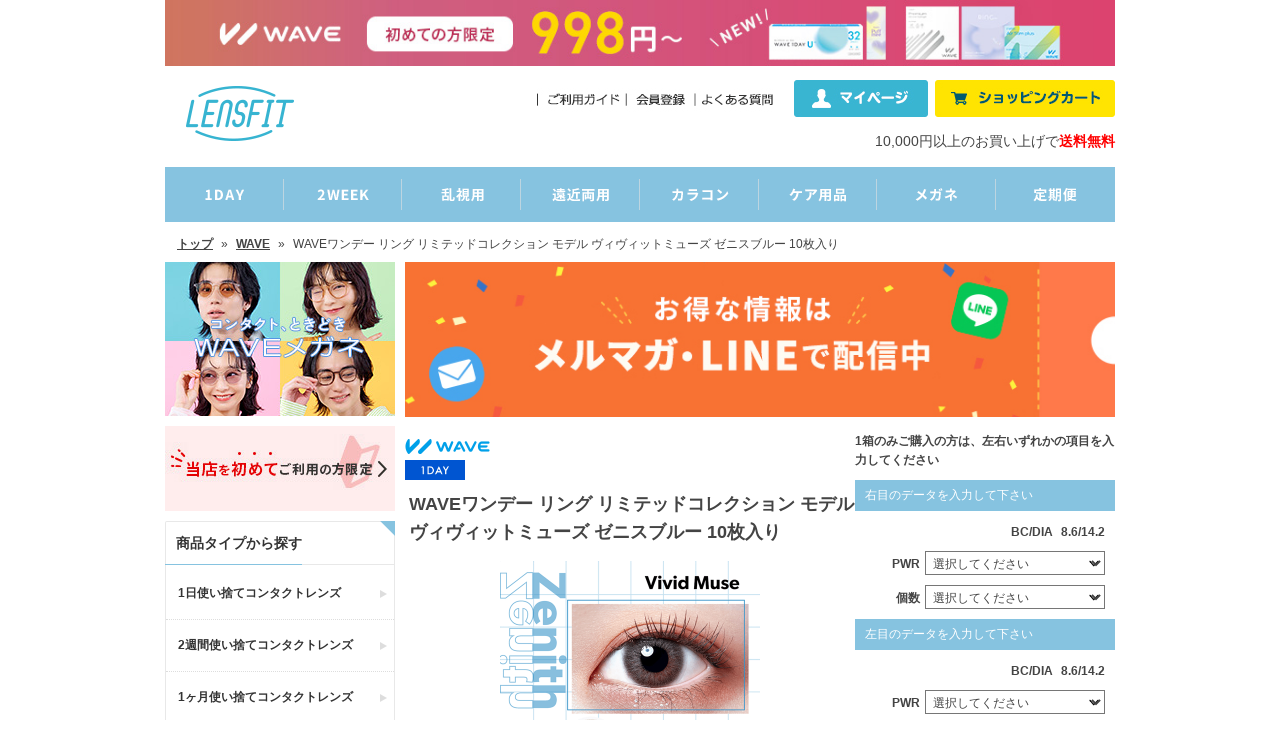

--- FILE ---
content_type: text/html
request_url: https://www.lensfit.jp/products/os/pid/PA1DWRLCSJDPB10/
body_size: 40496
content:
<!DOCTYPE html>
<html lang="ja">
<head>
<meta charset="utf-8">
<meta name="keywords" content="WAVE,WAVEワンデー リング リミテッドコレクション モデル ヴィヴィットミューズ ゼニスブルー 10枚入り">
<meta name="description" content="お得にコンタクトレンズを買うなら「レンズフィット」で。ポイントも付いてお得にコンタクトレンズを購入できます。人気のジョンソン＆ジョンソン、アルコン、ボシュロム商品を多数ご用意！">
<meta name="referrer" content="no-referrer-when-downgrade">
<title>コンタクトレンズ通販 レンズフィット - WAVEワンデー リング リミテッドコレクション モデル ヴィヴィットミューズ ゼニスブルー 10枚入り</title>
<link rel="stylesheet" href="/css/reset.css">
<link rel="stylesheet" href="/css/pc_aui_components.css">
<!-- Ecommerce DataLayer -->
<script>
dataLayer = [{"source":"","medium":"","mpcflag":"","campaign":"","content":"","keywords":"","dmai":"","LP_URL":""}];</script>
<!-- End Ecommerce DataLayer -->
<!-- GTM Dynamic Remarketing Tag -->
<script type="text/javascript">
var google_tag_params = {
'ecomm_prodid'    : 'PA1DWRLCSJDPB10',
'ecomm_pagetype'  : 'product',
'ecomm_totalvalue':  980.00
};
window.dataLayer = window.dataLayer || []; dataLayer.push({
  "google_tag_params" : window.google_tag_params
});
</script>
<!-- END GTM Dynamic Remarketing Tag -->
<!-- GTM GA4 Tag -->
<script type="text/javascript">
dataLayer.push({ ecommerce: null });
dataLayer.push({"event":"view_item","ecommerce":{"value":980,"currency":"JPY","items":[{"item_id":"PA1DWRLCSJDPB10","item_name":"WAVE\u30ef\u30f3\u30c7\u30fc \u30ea\u30f3\u30b0 \u30ea\u30df\u30c6\u30c3\u30c9\u30b3\u30ec\u30af\u30b7\u30e7\u30f3 \u30e2\u30c7\u30eb \u30f4\u30a3\u30f4\u30a3\u30c3\u30c8\u30df\u30e5\u30fc\u30ba \u30bc\u30cb\u30b9\u30d6\u30eb\u30fc 10\u679a\u5165\u308a","item_brand":"WAVE","item_category":"1\u65e5\u4f7f\u3044\u6368\u3066\u30b3\u30f3\u30bf\u30af\u30c8\u30ec\u30f3\u30ba","item_category2":"\u30ab\u30e9\u30b3\u30f3","price":980}]}});
</script>
<!-- END GTM GA4 Tag -->
<!-- Google Tag Manager -->
<script>(function(w,d,s,l,i){w[l]=w[l]||[];w[l].push({'gtm.start':
new Date().getTime(),event:'gtm.js'});var f=d.getElementsByTagName(s)[0],
j=d.createElement(s),dl=l!='dataLayer'?'&l='+l:'';j.async=true;j.src=
'https://www.googletagmanager.com/gtm.js?id='+i+dl;f.parentNode.insertBefore(j,f);
})(window,document,'script','dataLayer','GTM-5TJCK2');</script>
<!-- End Google Tag Manager -->
<!-- Web Font CSS -->
<link href="https://fonts.googleapis.com/css2?family=Noto+Sans+JP:wght@400;500;700&family=Roboto:wght@400;500;700&display=swap" rel="stylesheet">
<link rel="stylesheet" href="/css/style.css?1749697420">
<link rel="stylesheet" href="/css/products_field.css?1725433572">
<!-- Magnific Popup CSS -->
<link rel="stylesheet" href="/Magnific-Popup/dist/magnific-popup.css">
<link rel="stylesheet" href="/Magnific-Popup/ext/mfp-default.css">
<link rel="stylesheet" href="/Magnific-Popup/ext/mfp-effect.css">
<link rel="stylesheet" href="/Magnific-Popup/ext/mfp-product-dialog.css">
<link rel="stylesheet" href="/css/howto_formulation.css?202204" >
<script src="/js/common.js" type="text/JavaScript"></script>
<script src="/js/jquery-1.7.2.min.js" type="text/JavaScript"></script>
<script src="/countdown/countdownMain.js" type="text/JavaScript"></script>
<script src="/countdown/countdownPages.js" type="text/JavaScript"></script>
<script type="text/javascript" src="/js/tap_copy.js"></script>
<!-- Magnific Popup JS -->
<script src="/Magnific-Popup/dist/jquery.magnific-popup.min.js"></script>
<script src="/Magnific-Popup/ext/mfp-default.js"></script>
<script src="/js/changeFormulation.js"></script>
<script>
$(function() {
    $(document).ready(function() {
        $(".js_goods_switch_modal").hide();
    });
});
</script>
</head>
<body marginwidth="0" marginheight="0" topmargin="0" bottommargin="0" leftmargin="0" rightmargin="0">

<div class="fixcenter">
<!-- プレミアムサイト共通バナーここから -->
<p class="mt0 mb0 pv0 tac" style="background: linear-gradient(to right, #cd7462 50%, #d84070 50%);"><a href="/campaign/wave-newmember/"><img src="/img/banner/bnr_header_wave_new.jpg?20251028" alt="WAVEトライアルキャンペーン" style="max-width:100%;" class="vab"></a></p>
<!-- <p class="mt0 mb0 pv0 tac"><a href="/campaign/waveeyes/"><img src="/img/banner/bnr_header_waveeyes.jpg" alt="WAVE EYES" style="max-width:100%;" class="vab"></a></p> -->
<!-- プレミアムサイト共通バナーここまで -->
<!-- JJのみ表示 -->
<!-- JJのみ表示ここまで -->
<!-- WAVEトライアルキャンペーンサイト共通バナーここから -->
<!--<p class="mt0 mb0 pv0 tac" style="background:#fffedf"><a href="/campaign/wave-newmember/"><img src="/img/banner/bnr_header_wave_newmember.jpg" alt="WAVEトライアルキャンペーン" style="max-width:100%;" class="vab"></a></p>-->
<!-- WAVEトライアルキャンペーンサイト共通バナーここまで -->

	<!-- ▼ ヘッダー ▼ -->
	<header id="header">
		<div class="logo">
			<h1><a href="https://www.lensfit.jp"><img src="/img/header_logo.gif" alt="レンズフィット"></a></h1>
		</div>
		<div class="navi_2">
			<ul>
				<li><a href="https://www.lensfit.jp/howto/kounyu/"><img src="/img/navi_sub_02.jpg" alt="ご利用ガイド"></a></li>
				<li><a href="https://www.lensfit.jp/macustomer/inputemail/redirectUrl/%252Fmypage%252F/"><img src="/img/navi_sub_03.jpg" alt="会員登録"></a></li>
				<li><a href="https://www.lensfit.jp/faq/"><img src="/img/navi_sub_04.jpg" alt="よくある質問"></a></li>
				<li><a href="https://www.lensfit.jp/mypage/"><img src="/img/navi_sub_mypage.jpg" alt="マイページ"></a></li>
				<li>
					<a href="https://www.lensfit.jp/kago/"><img src="/img/navi_sub_cart.jpg" alt="ショッピングカート"></a>
					<span class="cart_badge cart_empty" id="cart_badge"></span>
				</li>
			</ul>
		</div>
	</header>
	<p class="tar font14">10,000円以上のお買い上げで<span class="red font_b">送料無料</span></p>
	<!-- ▲ ヘッダー ▲ -->

	<!-- ▼ グローバルナビ ▼ -->
	<div class="clearLeft"></div>
		<div class="navi_4">
			<ul>
			<li><a href="https://www.lensfit.jp/productlist/filter/categoryId/1/"><img src="/img/navi_main_01.gif?20240520" alt="1日使い捨てコンタクト" class="rollOverImage"></a></li>
			<li><a href="https://www.lensfit.jp/productlist/filter/categoryId/2/"><img src="/img/navi_main_02.gif?20240520" alt="2週間使い捨てコンタクト" class="rollOverImage"></a></li>
			<li><a href="https://www.lensfit.jp/productlist/filter/categoryId/5/"><img src="/img/navi_main_03.gif?20240520" alt="乱視用使い捨てコンタクト" class="rollOverImage"></a></li>
			<li><a href="https://www.lensfit.jp/productlist/filter/categoryId/13/"><img src="/img/navi_main_04.gif?20240520" alt="遠近両用コンタクト" class="rollOverImage"></a></li>
			<li><a href="https://www.lensfit.jp/productlist/filter/categoryId/4/"><img src="/img/navi_main_05.gif?20240520" alt="カラー使い捨てコンタクト" class="rollOverImage"></a></li>
			<li><a href="https://www.lensfit.jp/productlist/filter/categoryId/6/"><img src="/img/navi_main_06.gif?20240520" alt="ケア用品" class="rollOverImage"></a></li>
			<li><a href="https://www.lensfit.jp/index/glassesindex/"><img src="/img/navi_main_07.gif?20240520" alt="メガネ" class="rollOverImage"></a></li>
			<li><a href="https://www.lensfit.jp/service/subscription/"><img src="/img/navi_main_08.gif?20240520" alt="おてがる定期便" class="rollOverImage"></a></li>
		</ul>
		</div>
	<div class="clearLeft"></div>
	<!-- ▲ グローバルナビ ▲ -->

	<!--グローバルナビ下バナーエリア-->
	<!--<div id="bnr_area">
		<div class="bnr_img"><a href="#"><img src="/img/banner/top_bnr_sample.jpg" alt=""></a></div>
	</div>-->
	<!--グローバルナビ下バナーエリア-->
<script type="text/javascript" src="/js/rollOverImage.js?20210906"></script>

<!-- IE10以下ユーザー向けアラート ここから -->
<link rel="stylesheet" type="text/css" href="/css/old_browser_alert.css">
<div id="old_browser_alert">
	<div id="old_browser_alert_inner">
		<p>あなたは古いInternet Explorerをご利用中であり、大変危険な脆弱性が確認されています。<br>セキュリティを向上させるため、またウェブサイトを快適に閲覧するために、<br>
		ブラウザの無料バージョンアップを強くお勧めします。</p>
		<p>→ <a href="https://www.google.co.jp/chrome/index.html" target="_blank">最も人気の高いブラウザ、Google Chromeのダウンロードはこちら（外部サイトへ移動します）</a></p>
	</div>
</div>
<script src="/js/old_browser_alert.js" type="text/javascript"></script>
<!-- IE10以下ユーザー向けアラート ここまで -->
<div class="pankuz">
    <ul>
    <li><a href="https://www.lensfit.jp/">トップ</a></li>
    <li>&raquo;</li>
    <li><a href="https://www.lensfit.jp/productlist/filter/brandId/15">WAVE</a></li>
    <li>&raquo;</li>
    <li>WAVEワンデー リング リミテッドコレクション モデル ヴィヴィットミューズ ゼニスブルー 10枚入り</li>
    </ul>
</div>
<!-- body //-->
<table border="0" width="100%" cellspacing="0" cellpadding="0">
    <tr>
    <td valign="top">
    			<!-- ▼ レフトナビ ▼ -->
			<script type="text/javascript">
				function checkSearchCategoryBrand (form) {

					var selectedCategoryIndex = form.categoryId.selectedIndex;
					var selectedBrandIndex    = form.brandId.selectedIndex;
					var categoryId            = form.categoryId.options[selectedCategoryIndex].value
					var brandId               = form.brandId.options[selectedBrandIndex].value

					if (categoryId == -1 && brandId == -1) {

						alert('商品タイプ、ブランドいずれかを選択して下さい');
						return false;

					} else if (categoryId == 8 || brandId == 13) {

						return false;

					} else {

						return true;
					}
				}
			</script>
			<div id="left-navigation">
				<div id="left-banner-list" class="mb10">
					<ul>
						<!--<li class="mb10"><a href="/productlist/filter/brandId/4/"><img src="/img/left_cooper.jpg" alt="クーパービジョン全品2000円OFF"></a></li>-->
						<!-- <li class="mb10"><a href="https://www.lensfit.jp/campaign/wave-specialsale/"><img src="/img/left_bloomsale.jpg" alt="WAVE Bloom Sale"></a></li> -->
						<li class="mb10"><a href="https://www.lensfit.jp/index/glassesindex/"><img src="/img/left_glassess_salesstart.jpg" alt="メガネSALE"></a></li>
						<!-- <li class="mb10"><a href="https://www.lensfit.jp/campaign/wave1dayuv-premium/"><img src="/img/left_premium_new.jpg?20250214" alt="WAVEワンデー UV プレミアム"></a></li> -->
						<li class="mb10">
							<!-- 初割クーポンここから -->
							<a href="#modal_coupon_hajimete" class="js_mfp_inline" data-mfp-effect="mfp-zoom-in" data-mfp-close-btn="fixed"><img src="/img/left_bnr_coupon_ttl.jpg" alt="5,000円以上で使える500円OFFクーポン"></a>
							<!-- モーダルここから -->
							<div id="modal_coupon_hajimete" class="mfp-with-anim mfp-hide">
								<p class="tac"><img src="/img/left_bnr_coupon.jpg" alt="5,000円以上で使える500円OFFクーポン クリックしてコピー" class="coupon js_copy_btn" data-copy-code="FRSL"></p>
							</div>
							<!-- モーダルここまで -->
						<!-- 初割クーポンここまで -->
						</li>
						<!-- <li class="mb10"><a href="/productlist/filter/categoryId/4/"><img src="/img/bn_colorcontactup.jpg" alt="人気なカラコンたくさん取り揃えております"></a></li> -->
					</ul>
				</div>
				<a name="typelist"></a>
				<div id="category-type-list" class="mb10">
					<!--商品タイプここから-->
					<span class="subttl">商品タイプから探す</span>
					<ul>
						<li><a href="https://www.lensfit.jp/productlist/filter/categoryId/1/">1日使い捨てコンタクトレンズ</a></li>
						<li><a href="https://www.lensfit.jp/productlist/filter/categoryId/2/">2週間使い捨てコンタクトレンズ</a></li>
						<li><a href="https://www.lensfit.jp/productlist/filter/categoryId/3/">1ヶ月使い捨てコンタクトレンズ</a></li>
						<li><a href="https://www.lensfit.jp/productlist/filter/categoryId/5/">乱視用コンタクトレンズ</a></li>
						<li><a href="https://www.lensfit.jp/productlist/filter/categoryId/13/">遠近両用コンタクトレンズ</a></li>
						<li><a href="https://www.lensfit.jp/productlist/filter/categoryId/4/">カラーコンタクトレンズ</a></li>
						<li><a href="https://www.lensfit.jp/productlist/filter/categoryId/6/">レンズケア用品</a></li>
						<li><a href="https://www.lensfit.jp/index/glassesindex/">メガネ</a></li>
						<li><a href="https://www.lensfit.jp/service/subscription/">おてがる定期便</a></li>
					</ul>
				</div>
				<a name="brandlist"></a>
				<div id="category-brand-list" class="mb10">
					<!--商品ブランドここから-->
					<span class="subttl">ブランドから探す</span>
					<ul>
						<li><a href="https://www.lensfit.jp/productlist/filter/brandId/15/">ウェイブ<img src="/img/brandlist_ttl_15.gif" alt="ウェイブ"></a></li>
						<li><a href="https://www.lensfit.jp/productlist/filter/brandId/1/">ジョンソン&amp;ジョンソン<img src="/img/brandlist_ttl_1.gif" alt="ジョンソン&amp;ジョンソン"></a></li>
						<li><a href="https://www.lensfit.jp/productlist/filter/brandId/4/">クーパービジョン<img src="/img/brandlist_ttl_4.gif" alt="クーパービジョン"></a></li>
						<li><a href="https://www.lensfit.jp/productlist/filter/brandId/3/">ボシュロム<img src="/img/brandlist_ttl_3.gif" alt="ボシュロム"></a></li>
						<li><a href="https://www.lensfit.jp/productlist/filter/brandId/8/">アルコン<img src="/img/brandlist_ttl_8_sp.gif" alt="アルコン"></a></li>
						<li><a href="https://www.lensfit.jp/productlist/filter/brandId/16/">メニコン<img src="/img/brandlist_ttl_16.gif" alt="メニコン"></a></li>
						<li><a href="https://www.lensfit.jp/productlist/filter/brandId/5/">シンシア<img src="/img/brandlist_ttl_5.gif" alt="シンシア"></a></li>
						<li><a href="https://www.lensfit.jp/productlist/filter/brandId/11/">アイレ<img src="/img/brandlist_ttl_11.gif" alt="アイレ"></a></li>
						<li><a href="https://www.lensfit.jp/productlist/filter/brandId/10/">シード<img src="/img/brandlist_ttl_10.gif" alt="シード"></a></li>
						<li><a href="https://www.lensfit.jp/productlist/filter/brandId/9/">オフテクス<img src="/img/brandlist_ttl_9.gif" alt="オフテクス"></a></li>
						<li><a href="https://www.lensfit.jp/productlist/filter/brandId/7/">ロート<img src="/img/brandlist_ttl_7.gif" alt="ロート"></a></li>
						<li><a href="https://www.lensfit.jp/productlist/filter/brandId/19/">エイコー<img src="/img/brandlist_ttl_19.gif" alt="エイコー"></a></li>
						<li><a href="https://www.lensfit.jp/productlist/filter/brandId/17/">アイセイ<img src="/img/brandlist_ttl_17.gif" alt="アイセイ"></a></li>
						<li><a href="https://www.lensfit.jp/productlist/filter/brandId/18/">ショービ<img src="/img/brandlist_ttl_18.gif" alt="ショービ"></a></li>
						<li><a href="https://www.lensfit.jp/productlist/filter/brandId/20/">ピア<img src="/img/brandlist_ttl_20.gif" alt="ピア"></a></li>
					</ul>
				</div>
				<div id="item_search" class="mb5">
					<!--検索ここから-->
					<ul>
						<span class="subttl">こだわり検索</span>
						<form name="manufacturers" action="https://www.lensfit.jp/productlist/filter/" method="post">
							<li class="column">商品タイプからさがす</li>
							<li><select name="categoryId" id="categoryId" size="1">
	<option value="-1" label="選択してください">選択してください</option>
	<option value="1" label="1日使い捨てコンタクトレンズ" selected="selected">1日使い捨てコンタクトレンズ</option>
	<option value="2" label="2週間使い捨てコンタクトレンズ">2週間使い捨てコンタクトレンズ</option>
	<option value="3" label="1ヶ月使い捨てコンタクトレンズ">1ヶ月使い捨てコンタクトレンズ</option>
	<option value="6" label="コンタクトレンズケア用品">コンタクトレンズケア用品</option>
	<option value="7" label="3ヶ月使い捨てコンタクトレンズ">3ヶ月使い捨てコンタクトレンズ</option>
	<option value="14" label="ゲーミングメガネ">ゲーミングメガネ</option>
	<option value="15" label="サングラス">サングラス</option>
</select></li>
							<li class="column">ブランドからさがす</li>
							<li><select name="brandId" id="brandId" size="1">
	<option value="-1" label="選択してください">選択してください</option>
	<option value="18" label="SHO-BI">SHO-BI</option>
	<option value="15" label="WAVE" selected="selected">WAVE</option>
	<option value="32" label="ZERU.">ZERU.</option>
	<option value="17" label="アイセイ">アイセイ</option>
	<option value="11" label="アイレ">アイレ</option>
	<option value="8" label="アルコン">アルコン</option>
	<option value="19" label="エイコー">エイコー</option>
	<option value="4" label="クーパービジョン">クーパービジョン</option>
	<option value="25" label="サンシティ">サンシティ</option>
	<option value="5" label="シンシア">シンシア</option>
	<option value="10" label="シード">シード</option>
	<option value="1" label="ジョンソン＆ジョンソン">ジョンソン＆ジョンソン</option>
	<option value="20" label="ピア">ピア</option>
	<option value="3" label="ボシュロム">ボシュロム</option>
	<option value="28" label="メディトレック株式会社">メディトレック株式会社</option>
	<option value="16" label="メニコン">メニコン</option>
	<option value="7" label="ロート">ロート</option>
</select></li>
							<li class="search_btn"><input id="searchButton" name="searchButton" type="image" src="/img/search_btn.gif" alt="こだわり検索" title="こだわり検索" onclick="return checkSearchCategoryBrand(form);"></li>
						</form>
					</ul>
					<!--検索ここまで-->
				</div>
				<div id="left-banner-list">
					<ul>
						<!--<li><a href="/campaign/information201803/"><img src="/img/bnr_saleonacuvue.jpg" alt="SALEonACUVUE"></a></li>-->
						<!--<li><a href="/campaign/contactranking/"><img src="/img/bn_contactranking.jpg" alt="コンタクトレンズランキング"></a></li>-->
						<li class="mb10"><a href="https://www.lensfit.jp/productlist/bargain/"><img src="/img/bn_free.jpg" alt="送料無料セットをもっと見る"></a></li>
						<li class="mb10"><a href="https://www.lensfit.jp/campaign/after/"><img src="/img/bn_repayment.jpg" alt="安心の全額返金特約"></a></li>
						<li class="mb10"><a href="https://www.lensfit.jp/campaign/linefriend/"><img src="/img/bn_lineat.png" alt="LINE@読み込んで友だち追加" ></a></li>
						<li class="mb10"><a href="https://www.lensfit.jp/howto/payment/"><img src="/img/bn_kessai.jpg" alt="決済方法は豊富にご用意！"></a></li>
						<li class="mb10"><a href="https://chibaeyes.jp/" target="_blank"><img src="/img/bnr_fukuroueyeclinic.jpg" alt="ふくろうアイクリニック"></a></li>
					</ul>
				</div>
				<div id="left-banner-list">
					<ul>
						<li class="mb10 left_cst_support">
							<a href="https://www.lensfit.jp/inquiry/input/">
								<dl class="cst_dl">
									<dt class="cst_dt">カスタマーサポート</dt>
									<dd class="cst_dd_tell">0120-147-272</dd>
									<dd class="cst_dd_text">
										<span class="cst_dd_text_time">受付時間<br>平日10時‐13時、15時‐17時</span>
										<span class="cst_dd_text_sm">レンズフィットを見たとお伝えください</span>
										<span class="cst_dd_text_md">メールは24時間受付中</span>
									</dd>
									<dd class="cst_dd_not">
										<div><span>お電話でのご注文は承っておりません</span></div>
									</dd>
								</dl>
							</a>
						</li>
						<li class="mb10"><a href="https://www.lensfit.jp/howto/return/"><img src="/img/bn_return.jpg" alt="安心･充実の返品交換サービス"></a></li>
						<li class="receipt"><a href="https://lens.clre.jp/Rct/" target="_blank"><img src="/img/bn_receipt.jpg" alt="Web領収書発行サービス"></a></li>
					</ul>
				</div>
			</div>
			<!-- ▲ レフトナビ ▲ -->
    </td>
    <!-- body_text //-->
    <td width="100%" valign="top">

    <!--メインコンテンツココカラ-->
    <form name="cart_quantity" action="/kago/add/" method="post">

    <div id="main-area" class="goods">

        <!--年末年始の休業と商品発送のお知らせ ここから-->
        <!--<div class="news_bnr_box mb10">
            <a href="/newsholiday/nyjp/" target="_blank"><span class="fsize_large">年末年始の休業と商品発送</span>のお知らせ</a>
        </div>-->
        <!--年末年始の休業と商品発送のお知らせ ここまで-->
        <!--夏季休業のお知らせ ここから-->
        <!-- <div class="news_bnr_box mb10">
            <a href="/newsholiday/sm/" target="_blank"><span class="fsize_large font18">夏季（お盆）期間中の出荷と営業について</span></a>
        </div> -->
        <!--夏季休業のお知らせ ここまで-->
        <!--ゴールデンウィーク期間中の出荷と営業について ここから-->
        <!-- <div class="news_bnr_box mb10">
            <a href="/newsholiday/gw/" target="_blank"><span class="fsize_large font18">ゴールデンウィーク期間中の出荷と営業について</span></a>
        </div> -->
        <!--ゴールデンウィーク期間中の出荷と営業について ここまで-->

        <div class="coupon_bnr_box mb15">
			<img src="/img/banner/top_coupon_bnr_info.jpg" alt="お得なクーポンはメルマガ・ラインで配信中" >
		</div>
		<!--<div class="coupon_bnr_box mb15">
			<img src="/img/banner/top_coupon_bnr_pc.jpg?20230131" alt="全品対象 10,000円以上のご注文で280円OFF" class="js_copy_btn" data-copy-code="NJBP" title="クーポンコードをコピーする">
		</div>-->
        <div class="item_detail">
            <table width="100%" border="0" cellspacing="0" cellpadding="0">
                <tr>
                <td align="center"></td>
                </tr>
            </table>
                        <!--<p><a href="/wave/wave1dayring/"><img src="/img/products/bn_wavering_pc.jpg" width="710" height="80" border="0" alt="ウェイブワンデーリング(UVカット付き)特集ページへ" class="mb10"></a></p>-->
                        <!-- ▼ カテゴリー及びブランド別にバナーを設置 ▼ -->
            <div class="productlist_bnr_adjust">

            </div>
            <!-- ▲ カテゴリー及びブランド別にバナーを設置 ▲ -->

            <!-- アラートここから -->
                        <!-- アラートここまで -->

            <div class="item_detail_left">
                <p class="item_detail_logo">
                    <img src="/img/brandlist_ttl_15.gif" height="28">
                                        <!-- カテゴリタグ（1day,2weekのみ） -->
                                        <br><img src="/img/icon_1day.png" weight="60" height="20" alt="1day">
                                    </p>
                <div class="goods-ttl">
                    <p class="item_detail_name">
                        WAVEワンデー リング リミテッドコレクション モデル ヴィヴィットミューズ ゼニスブルー 10枚入り                    </p>
                </div>
                <div class="item_detail_image">
                    <ul>
                    <li><img src="/img/products/big/big_pa1dwrlcsjdpb10.jpg?20230609" width="260"></li>
                    </ul>
                </div>
                                                    <div class="item_detail_souryou"><img src="/img/detail_free_item.jpg"></div>
                                                                                <!--<div class="item_detail_banner"><img src="/img/shouhin_banner_limitedsale.jpg"></div>-->
                <!-- エアスリム/ウォータースリム30枚（1～24箱）用アラート -->
                
                <!-- デイリーズアクティブの紹介　アクア(30枚、90枚)、アクティブ(30枚、90枚)に表示ここから -->
                                <!-- デイリーズアクティブの紹介　アクア(30枚、90枚)、アクティブ(30枚、90枚)に表示ここまで -->

                <!-- キャッチここから -->
                                <div class="goods-catch mt15">
                    <div class="product_catch_container"><img src="/img/products/banner/bnr_pa1dwrlcsjdpb10.jpg" alt="パッケージ＆商品名をリニューアルしました"></div><br>                </div>
                                <!-- キャッチここまで -->

                <!-- アテンションここから -->
                                <!-- アテンションここまで -->

                <!-- クーパーバナーを表示ここから -->
                                <!-- クーパーバナーを表示ここまで -->

            </div>
                        <div class="item_detail_right">

                <!-- 単箱商品の時に表示 -->
                                <p class="mb10 font12 fwb">1箱のみご購入の方は、左右いずれかの項目を入力してください</p>
                
                <p class="item_detail_select_ttl">右目のデータを入力して下さい</p><p class="item_detail_select"><span>BC/DIA</span>&nbsp;8.6/14.2<input type="hidden" name="BCDIA" value="8.6/14.2"></p><p class="item_detail_select"><span>PWR</span><select name="PWR" id="PWR" class="size">
	<option value="" label="選択してください">選択してください</option>
	<option value="0.00" label="0.00">0.00</option>
	<option value="-0.50" label="-0.50">-0.50</option>
	<option value="-0.75" label="-0.75">-0.75</option>
	<option value="-1.00" label="-1.00">-1.00</option>
	<option value="-1.25" label="-1.25">-1.25</option>
	<option value="-1.50" label="-1.50">-1.50</option>
	<option value="-1.75" label="-1.75">-1.75</option>
	<option value="-2.00" label="-2.00">-2.00</option>
	<option value="-2.25" label="-2.25">-2.25</option>
	<option value="-2.50" label="-2.50">-2.50</option>
	<option value="-2.75" label="-2.75">-2.75</option>
	<option value="-3.00" label="-3.00">-3.00</option>
	<option value="-3.25" label="-3.25">-3.25</option>
	<option value="-3.50" label="-3.50">-3.50</option>
	<option value="-3.75" label="-3.75">-3.75</option>
	<option value="-4.00" label="-4.00">-4.00</option>
	<option value="-4.25" label="-4.25">-4.25</option>
	<option value="-4.50" label="-4.50">-4.50</option>
	<option value="-4.75" label="-4.75">-4.75</option>
	<option value="-5.00" label="-5.00">-5.00</option>
	<option value="-5.25" label="-5.25">-5.25</option>
	<option value="-5.50" label="-5.50">-5.50</option>
	<option value="-5.75" label="-5.75">-5.75</option>
	<option value="-6.00" label="-6.00">-6.00</option>
	<option value="-6.50" label="-6.50">-6.50</option>
	<option value="-7.00" label="-7.00">-7.00</option>
	<option value="-7.50" label="-7.50">-7.50</option>
	<option value="-8.00" label="-8.00">-8.00</option>
</select></p><p class="item_detail_select"><span>個数</span><select name="NUM" id="NUM" class="size">
	<option value="0" label="選択してください">選択してください</option>
	<option value="1" label="1">1</option>
	<option value="2" label="2">2</option>
	<option value="3" label="3">3</option>
	<option value="4" label="4">4</option>
	<option value="5" label="5">5</option>
	<option value="6" label="6">6</option>
	<option value="7" label="7">7</option>
	<option value="8" label="8">8</option>
	<option value="9" label="9">9</option>
	<option value="10" label="10">10</option>
	<option value="11" label="11">11</option>
	<option value="12" label="12">12</option>
	<option value="13" label="13">13</option>
	<option value="14" label="14">14</option>
	<option value="15" label="15">15</option>
	<option value="16" label="16">16</option>
	<option value="17" label="17">17</option>
	<option value="18" label="18">18</option>
	<option value="19" label="19">19</option>
	<option value="20" label="20">20</option>
</select></p><p class="item_detail_select_ttl">左目のデータを入力して下さい</p><p class="item_detail_select"><span>BC/DIA</span>&nbsp;8.6/14.2<input type="hidden" name="BCDIA2" value="8.6/14.2"></p><p class="item_detail_select"><span>PWR</span><select name="PWR2" id="PWR2" class="size">
	<option value="" label="選択してください">選択してください</option>
	<option value="0.00" label="0.00">0.00</option>
	<option value="-0.50" label="-0.50">-0.50</option>
	<option value="-0.75" label="-0.75">-0.75</option>
	<option value="-1.00" label="-1.00">-1.00</option>
	<option value="-1.25" label="-1.25">-1.25</option>
	<option value="-1.50" label="-1.50">-1.50</option>
	<option value="-1.75" label="-1.75">-1.75</option>
	<option value="-2.00" label="-2.00">-2.00</option>
	<option value="-2.25" label="-2.25">-2.25</option>
	<option value="-2.50" label="-2.50">-2.50</option>
	<option value="-2.75" label="-2.75">-2.75</option>
	<option value="-3.00" label="-3.00">-3.00</option>
	<option value="-3.25" label="-3.25">-3.25</option>
	<option value="-3.50" label="-3.50">-3.50</option>
	<option value="-3.75" label="-3.75">-3.75</option>
	<option value="-4.00" label="-4.00">-4.00</option>
	<option value="-4.25" label="-4.25">-4.25</option>
	<option value="-4.50" label="-4.50">-4.50</option>
	<option value="-4.75" label="-4.75">-4.75</option>
	<option value="-5.00" label="-5.00">-5.00</option>
	<option value="-5.25" label="-5.25">-5.25</option>
	<option value="-5.50" label="-5.50">-5.50</option>
	<option value="-5.75" label="-5.75">-5.75</option>
	<option value="-6.00" label="-6.00">-6.00</option>
	<option value="-6.50" label="-6.50">-6.50</option>
	<option value="-7.00" label="-7.00">-7.00</option>
	<option value="-7.50" label="-7.50">-7.50</option>
	<option value="-8.00" label="-8.00">-8.00</option>
</select></p><p class="item_detail_select"><span>個数</span><select name="NUM2" id="NUM2" class="size">
	<option value="0" label="選択してください">選択してください</option>
	<option value="1" label="1">1</option>
	<option value="2" label="2">2</option>
	<option value="3" label="3">3</option>
	<option value="4" label="4">4</option>
	<option value="5" label="5">5</option>
	<option value="6" label="6">6</option>
	<option value="7" label="7">7</option>
	<option value="8" label="8">8</option>
	<option value="9" label="9">9</option>
	<option value="10" label="10">10</option>
	<option value="11" label="11">11</option>
	<option value="12" label="12">12</option>
	<option value="13" label="13">13</option>
	<option value="14" label="14">14</option>
	<option value="15" label="15">15</option>
	<option value="16" label="16">16</option>
	<option value="17" label="17">17</option>
	<option value="18" label="18">18</option>
	<option value="19" label="19">19</option>
	<option value="20" label="20">20</option>
</select></p>                <!-- おまけ(V2) ここから -->
                                <!-- /おまけ(V2) ここまで -->
                <p class="item_detail_price">販売価格：980円(税込)</p>
                <!-- ポイント処理追加ここから -->
                                                            <p class="item_detail_point">10ポイント獲得！(1個につき)</p>
                                        <p class="item_detail_point_about"><a href="/pointhowto/">※ポイントについて</a></p>
                    <br>
                                <!-- ポイント処理追加ここまで -->
                <p id="kago_input_btn">
                                    <input type="image" src="/img/kago_btn.gif" alt="カートに入れる" title="カートに入れる">
                                </p>
                <!--定期便申し込みボタン ここから-->
                                <!--定期便申し込みボタン ここまで-->
                <input id="changeReplaceFlag" type="hidden" name="changeReplaceFlag" value="">
                                                            </div>
                    </div>

        <!-- JJ1DA終売のお知らせとスイッチ画像を表示 -->
                <!-- /JJ1DA終売のお知らせとスイッチ画像を表示 -->

        <!--JJ2WAA終売のお知らせとスイッチ画像を表示-->
                <!--/JJ2WAA終売のお知らせとスイッチ画像を表示-->

        <!--  マンスリーファインUV SD1MFA終売のお知らせとスイッチ画像を表示 -->
                <!--  マンスリーファインUV SD1MFA終売のお知らせとスイッチ画像を表示 -->

        <!--   2ウィーク ファインα・トーリック SD2WFATR終売のお知らせとスイッチ画像を表示 -->
                <!--   2ウィーク ファインα・トーリック SD2WFATR終売のお知らせとスイッチ画像を表示 -->
        <!--   2ウィークファインUV 終売のお知らせとスイッチ画像を表示 -->
                <!--   2ウィークファインUV 終売のお知らせとスイッチ画像を表示 -->
        <!--   ワンデーファインUV終売のお知らせとスイッチ画像を表示 -->
                <!--ワンデーファインUV終売のお知らせとスイッチ画像を表示 -->
        <!--オススメ -->
                <div id="detail_osusume">
            <h1 class="top_ttl">オススメ商品</h1>
            <ul><li><a href="/products/os/pid/PA1DWRLCSJDPB10!2/"><p class="detail_osusume_image"><img src="/img/products/mdl/mdl_pa1dwrlcsjdpb10!2.jpg?20230609" srcset="/img/products/big/big_pa1dwrlcsjdpb10!2.jpg?20230609 2x" width="141"></p><p class="detail_osusume_item">WAVEワンデー リング リミテッドコレクション モデル ヴィヴィットミューズ ゼニスブルー 10枚入り（×2箱）</p><p class="detail_osusume_price">1,960円</p></a><p class="detail_osusume_image"><img src="/img/free_tip.gif" alt="送料無料"></p><p class="detail_osusume_red">1箱あたり:約980円</p></li><li><a href="/products/os/pid/PA1DWRLCSJDPB10!4/"><p class="detail_osusume_image"><img src="/img/products/mdl/mdl_pa1dwrlcsjdpb10!4.jpg?20230609" srcset="/img/products/big/big_pa1dwrlcsjdpb10!4.jpg?20230609 2x" width="141"></p><p class="detail_osusume_item">WAVEワンデー リング リミテッドコレクション モデル ヴィヴィットミューズ ゼニスブルー 10枚入り（×4箱）</p><p class="detail_osusume_price">3,920円</p></a><p class="detail_osusume_image"><img src="/img/free_tip.gif" alt="送料無料"></p><p class="detail_osusume_red">1箱あたり:約980円</p></li><li><a href="/products/os/pid/PA1DWRLCSJDPB10!6/"><p class="detail_osusume_image"><img src="/img/products/mdl/mdl_pa1dwrlcsjdpb10!6.jpg?20230609" srcset="/img/products/big/big_pa1dwrlcsjdpb10!6.jpg?20230609 2x" width="141"></p><p class="detail_osusume_item">WAVEワンデー リング リミテッドコレクション モデル ヴィヴィットミューズ ゼニスブルー 10枚入り（×6箱）</p><p class="detail_osusume_price">5,880円</p></a><p class="detail_osusume_image"><img src="/img/free_tip.gif" alt="送料無料"></p><p class="detail_osusume_red">1箱あたり:約980円</p></li><li><a href="/products/os/pid/PA1DWRLCSJDPB10!8/"><p class="detail_osusume_image"><img src="/img/products/mdl/mdl_pa1dwrlcsjdpb10!8.jpg?20230609" srcset="/img/products/big/big_pa1dwrlcsjdpb10!8.jpg?20230609 2x" width="141"></p><p class="detail_osusume_item">WAVEワンデー リング リミテッドコレクション モデル ヴィヴィットミューズ ゼニスブルー 10枚入り（×8箱）</p><p class="detail_osusume_price">7,840円</p></a><p class="detail_osusume_image"><img src="/img/free_tip.gif" alt="送料無料"></p><p class="detail_osusume_red">1箱あたり:約980円</p></li></ul>        </div>
                <!--/オススメ -->
        <div id="news" class="product_detail">
            <p class="brand-list-ttl">この商品について</p>
            商品名：WAVEワンデー リング リミテッドコレクション モデル ヴィヴィットミューズ ゼニスブルー 10枚入り<br>
            ●ゼニスブルー(旧デイリーピンクブラウン)<br />
淡く儚いクールな瞳に<br />
くすみグレージュカラーが瞳全体を自然にトーンアップ。<br />
放射線状の繊細なデザインが奥行のあるオトナな瞳を演出してくれます。<br />
<br />
BC：8.6mm<br />
DIA：14.2mm<br />
着色外径：13.8mm<br />
片眼10日 / 1箱10枚入<br />
医療承認番号：30200BZX00322000<br />
<br />
<div class=noalpha"><img src=/img/products/color/pa1dwrlcsjdpb10_color.jpg></div><br>
            #カラコン #ワンデー #汚れにくい #1day #ウェイブ #RINGカラコン #リングカラコン #グレー<br>
        </div>
    </div>
    <input type="hidden" name="gc" value="PA1DWRLCSJDPB10">
    <input type="hidden" name="gt" value="0">
    </form>
    <!--

        0円                <b>BC/DIA</b>
        &nbsp;:&nbsp;<br>
        8.6/14.2                <b>PWR</b>
        &nbsp;:&nbsp;<br>
        -8.00～0.00<br>
                        -->

		<!--<p><a href="/wave/wave1dayring/"><img src="/img/products/bn_wavering_pc.jpg" width="710" height="80" border="0" alt="ウェイブワンデーリング(UVカット付き)特集ページへ" class="mb10"></a></p>-->
	
    <!--メインコンテンツココマデ-->

    <!--すべてのカテゴリー、ブランドにバナーを設置-->
    <!--すべてのカテゴリー、ブランドにバナーを設置-->
    </td>
    <!-- body_text_eof //-->
    </tr>
</table>
</div>
<!-- body_eof //-->
<footer id="footer">
    <div id="footer_inner">
        <ul>
        <!--</li>後ろのコメントアウトは消さないでください-->
        <li><a href="https://www.lensfit.jp/company/company/">会社概要</a></li><!--
        --><li><a href="https://www.lensfit.jp/rule/">利用規約</a></li><!--
        --><li><a href="https://www.lensfit.jp/pointhowto/">ポイントについて</a></li><!--
        --><li><a href="https://www.lensfit.jp/privacy/">プライバシーについて</a></li><!--
        --><li><a href="https://www.lensfit.jp/howto/return/">返品について</a></li><!--
        --><li><a href="https://www.lensfit.jp/howto/payment/">お支払いと配送について</a></li><!--
        --><li><a href="https://www.lensfit.jp/howto/kounyu/">ご利用ガイド</a></li><br><!--
        --><li class="dan2"><a href="https://www.lensfit.jp/faq/">よくある質問</a></li><!--
        --><li><a href="https://www.lensfit.jp/inquiry/input/">お問い合わせ</a></li><!--
        --><li><a href="https://www.lensfit.jp/index/sitemap/">サイトマップ</a></li>
        </ul>
        <p class="footer-copyright">Copyright &copy;2025&nbsp;レンズフィット All Rights Reserved.</p>
    </div>
</footer>
<!-- カゴ商品数量取得 -->
<script type="text/javascript" src="/static/kago/getKagoNum/js"></script>
<script type="text/javascript">
if (typeof $ === 'undefined') {
    document.write('<script src="/js/jquery-1.7.2.min.js"><\/script>');
}
</script>
<script type='text/javascript'>

var getKagoNum = new getKagoNumModule();
var kagoObj = JSON.parse('{"kagoNum":0}');
$(function(){

    getKagoNum.setNumHtml(kagoObj);
});</script>
<!-- Google Tag Manager (noscript) -->
<noscript><iframe src="https://www.googletagmanager.com/ns.html?id=GTM-5TJCK2"
height="0" width="0" style="display:none;visibility:hidden"></iframe></noscript>
<!-- End Google Tag Manager (noscript) -->
</body>
</html>


--- FILE ---
content_type: text/css
request_url: https://www.lensfit.jp/css/reset.css
body_size: 1813
content:
/* http://meyerweb.com/eric/tools/css/reset/ 
   v2.0 | 20110126
   License: none (public domain)
*/

html, body, div, span, applet, object, iframe,
h1, h2, h3, h4, h5, h6, p, blockquote, pre,
a, abbr, acronym, address, big, cite, code,
del, dfn, em, img, ins, kbd, q, s, samp,
small, strike, strong, sub, sup, tt, var,
b, u, i, center,
dl, dt, dd, ol, ul, li,
fieldset, form, label, legend,
caption, tbody, tfoot, thead,
article, aside, canvas, details, embed, 
figure, figcaption, footer, header, hgroup, 
menu, nav, output, ruby, section, summary,
time, mark, audio, video {
    margin: 0;
    padding: 0;
    border: 0;
    font-size: 100%;
    font: inherit;
    vertical-align: baseline;
}
/* HTML5 display-role reset for older browsers */
article, aside, details, figcaption, figure, 
footer, header, hgroup, menu, nav, section {
    display: block;
}
body {
    line-height: 1;
}
dl, ol, ul {
    list-style: none;
}
blockquote, q {
    quotes: none;
}
blockquote:before, blockquote:after,
q:before, q:after {
    content: '';
    content: none;
}
table {
}

/* 独自追記 */
p {
    padding-top: 5px;
    padding-bottom: 5px;
}
span {
    padding-top: 5px;
    padding-bottom: 5px;
}
hr {
    margin-top: 5px;
    margin-bottom: 5px;
}

/*テーブル関連は上記のリセットから一旦外して再定義*/
table, tr, th, td {
    margin: 0;
    border: 0;
    font-size: 100%;
    font: inherit;
}
th:not([valign]),
td:not([valign]) {
    vertical-align: baseline;
}
table:not([cellspacing]),
table:not([cellspacing]) th,
table:not([cellspacing]) td {
    border-collapse: collapse;
    border-spacing: 0;
}
table:not([cellpadding]),
table:not([cellpadding]) th,
table:not([cellpadding]) td {
    padding: 0;
}


--- FILE ---
content_type: text/css
request_url: https://www.lensfit.jp/css/style.css?1749697420
body_size: 134284
content:
@charset "utf-8";
/* CSS Document */

/*============================*/
/*          汎用クラス          */
/*============================*/
@import url('utility.css');
@import url('utility_responsive.css');

/*============================*/
/*          CSS変数          */
/*============================*/
:root {
    --contents_width: 100vw;
}
@media screen and (min-width: 768px) {
    :root {
        --contents_width: 464px;
    }
}

/*============================*/
/*          全体設定          */
/*============================*/

body {
	font-family: "ヒラギノ角ゴ Pro W3", "Hiragino Kaku Gothic Pro", "メイリオ", Meiryo, "ＭＳ ゴシック", "MS Gothic", sans-serif;
	font-size: 12px;
	line-height: 1.6;
	color: #444444;
	margin: 0px auto;
	padding: 0px;
}

.fixcenter {
	width: 950px;
	background: #fff;
	margin: 0px auto;
	padding: 0px;
	text-align: left;
}

ul, p {
	margin: 0;
	padding: 0;
}

li {
	list-style-type: none;
}

ol li {
	list-style-type: inherit;
}

b {
	font-weight: bold;
}

/***** リンク(通常) *****/
a:link,
a:visited {
	color: #cc0000;
	text-decoration: none;
}

a:hover {
	text-decoration: none;
}

a:hover img {
	opacity: 0.6;
	_filter: alpha(opacity=60);
	filter: alpha(opacity=60);
}

/***** 画像リンクの枠線消し *****/
a img {
	border-style:none;
}

/***** 画像下の隙間消し *****/
img {
	vertical-align: bottom;
}

/***** 見出し *****/
h2 {
	font-family: "ヒラギノ角ゴ Pro W3", "Hiragino Kaku Gothic Pro", "メイリオ", Meiryo, "ＭＳ ゴシック", "MS Gothic", sans-serif;
	font-size: 100%;
	color: #555555;
	display:inline;
}

h3 {
	font-family: "ヒラギノ角ゴ Pro W3", "Hiragino Kaku Gothic Pro", "メイリオ", Meiryo, "ＭＳ ゴシック", "MS Gothic", sans-serif;
	font-size: 100%;
	display:inline;
}

/***** フォームの入力・選択項目 *****/
form {
	display: inline;
}
checkbox,
input,
radio,
button,
select {
	font-family: "ヒラギノ角ゴ Pro W3", "Hiragino Kaku Gothic Pro", "メイリオ", Meiryo, "ＭＳ ゴシック", "MS Gothic", sans-serif;
	font-size: 11px;
}
textarea {
	width: 100%;
	font-family: "ヒラギノ角ゴ Pro W3", "Hiragino Kaku Gothic Pro", "メイリオ", Meiryo, "ＭＳ ゴシック", "MS Gothic", sans-serif;
	font-size: 11px;
	box-sizing:border-box;
}

/*フォーカス枠の非表示*/
input:focus,
button:focus,
checkbox:focus,
radio:focus,
textarea:focus,
select:focus {
    outline: none;
}

.btn_type01 {
	padding: 8px 12px;
	border: none;
	border-radius: 7px;
	background: linear-gradient(to bottom,  #fea046 0%,#ff6806 100%);
	color: #fff;
	font-size: 12px;
	font-weight: 500;
	cursor: pointer;
}
.btn_type01:hover {
	opacity: 0.6;
}

/***** フォームエリア *****/
table.formArea {
	background: #f5fcff;
	border-color: #b6b6b6;
	border-style: solid;
	border-width: 1px;
}

td.formAreaTitle {
	font-family: "ヒラギノ角ゴ Pro W3", "Hiragino Kaku Gothic Pro", "メイリオ", Meiryo, "ＭＳ ゴシック", "MS Gothic", sans-serif;
	font-size: 12px;
	font-weight: bold;
}

span.formAreaText {
	color: #FF0000;
	font-size: 12px;
}

span.formAreaForOrder {
	color:#4B3919;
	margin: 5px 0px 5px 0px;
	font-size: 12px;

}

span.formAreaForOrder a:link,
span.formAreaForOrder a:visited{
	color:#4B3919;
}

/***** メイン *****/
/*テーブルに指定されてる箇所多*/
td.main,
p.main {
	font-family: "ヒラギノ角ゴ Pro W3", "Hiragino Kaku Gothic Pro", "メイリオ", Meiryo, "ＭＳ ゴシック", "MS Gothic", sans-serif;
	font-size: 12px;
}

.main p {
	line-height:20px;
}

.main_midashi_s {
	display: block;
	margin: 10px 0px 5px 0px;
}

.right_btn {
	text-align: right;
}

/***** 小さい文字(メッセージ) *****/
td.smallText,
span.smallText,
p.smallText {
	font-family: "ヒラギノ角ゴ Pro W3", "Hiragino Kaku Gothic Pro", "メイリオ", Meiryo, "ＭＳ ゴシック", "MS Gothic", sans-serif;
	font-size: 11px;
}

/***** テキスト左揃え *****/
.text-left {
	text-align: left;
}

/***** フロート設定 *****/
.row {
  *zoom: 1;
}

.row:before,
.row:after {
  display: table;
  line-height: 0;
  content: "";
}

.row:after {
  clear: both;
}

.float-left {
  float: left;
}

.popup_body {
	min-width: initial;
	text-align: left;
}

/*============================*/
/*          ヘッダー          */
/*============================*/
#header {
	padding: 0px;
	width: 950px;
	height: 64px;
	margin: 0px auto;
}

.logo {
	float: left;
	margin: 20px 0px 0px 20px;
	padding: 0px;
	width: 110px;
	_display: inline;
}

.logo a:hover img {
	opacity: 1.0;
	_filter: alpha(opacity=100);
	filter: alpha(opacity=100);
}

.logo h1 {
	margin: 0;
	padding: 0;
}

/*アドキット画像の自動中央寄せ*/
.noalpha img{
	display:block;
	margin:0 auto;
}
/*商品説明文中、携帯で画像非表示にした場合aタグで囲む必要があり、リンクに見せないための対応*/
.noalpha a:hover img {
	opacity: 1.0;
	_filter: alpha(opacity=100);
	filter: alpha(opacity=100);
	cursor: default;
}

.navi_2 {
	float: right;
	height: 36px;
	margin: 14px 0 0 0;
	padding: 0px;
	_display: inline;
}
.navi_2 li {
	position: relative;
	float: left;
	margin-top:0px;
	padding: 0;
}
.navi_2_li2 {
	margin: 0px 0px 0px 9px;
	_margin: 0px 0px 0px 7px;/*IE6のみの設定*/
}
.navi_2 li .cart_badge{
	position: absolute;
	display: flex;
	align-items: center;
	justify-content: center;
	top: 3px;
	left: 27px;
	font-size: 10px;
	font-weight: 500;
	width: 16px;
	height: 16px;
	box-sizing: border-box;
	background-color: #f00;
	color: #fff;
	border-radius: 100px;
	border: 1px solid #fff;
	padding: 0;
	line-height: 1;
}
.navi_2 li .cart_badge.cart_empty{
	display: none;
}
.navi_4 {
	background-color: #86c3e0;
	background-repeat: repeat-x;
	height: 55px;
	margin: 15px auto 13px;
	width: 950px;
	padding: 0px;
}
.navi_4 ul{
	width: 950px;
	height: 55px;
	margin: 0px auto;
	padding: 0px 0px 0px 0px;
	list-style-type: none;

}
.navi_4 li {
	height:55px;
	float: left;
	padding: 0px;
}
.navi_4 a:hover img{
	color:#ffffff;
	opacity: 1.0;
	_filter: alpha(opacity=100);
	filter: alpha(opacity=100);
}
.clearLeft {
	clear: left;
}

/*============================*/
/*          フッター          */
/*============================*/
#footer {
	clear: both;
	margin: 150px 0px 0px 0px;
	text-align: center;
}
#footer_inner {
	margin: 10px auto 0;
}
#footer ul {
	width: 950px;
	display: inline; /* ulの左側に縦線 */
	list-style-type: none;
	padding: 0px;
	border-left-width: 1px;
	border-left-style: solid;
	border-left-color: #333333;
	margin: 0px auto;
	line-height:3;
}
#footer ul li {
	display: inline;
	border-right: 1px solid #333333; /* liの右側に縦線 */
	margin: 0px 0px 5px 0px;
	padding: 0px 10px;
}
#footer ul li.dan2 {
	display: inline;
	border-right: 1px solid #333333; /* liの右側に縦線 */
	border-left: 1px solid #333333; /* liの左側に縦線 */
	margin:  0px 0px 5px 0px;
	padding: 0px 10px;
}
#footer ul li a:link,
#footer ul li a:visited {
	color: #333333;
	text-decoration: none;
}
#footer ul li a:hover {
	text-decoration: underline;
}
#footer p.footer-copyright {
	color:#ffffff;
	font-size: 14px;
	text-align: center;
	background-color:#80cee2;
	margin: 30px 0px 0px;
	padding: 30px 0px 100px;
}
/* フッター上の注意事項 */
#ftr_option {
	width: 950px;
	margin: 10px 0px 0px 0px;
	padding: 10px 0px 0px 0px;
	overflow: auto;
}
.ftr_option_left {
	width: 474px;
	float: left;
	border-right: solid 1px #e50000;
	overflow: hidden;
}
.ftr_option_right {
	width: 472px;
	float: left;
}
.ftr_indent1_tips {
	margin: 2px 0 2px 20px;
}
.ftr_indent1_images {
	margin: 0 0 0 20px;
	display: inline;
}
.ftr_indent1_images img {
	vertical-align: bottom;
}
.ftr_oshiharai {
	width: 455px;
	padding: 5px 10px 5px 10px;
}
.ftr_toiawase {
	width: 455px;
	padding: 5px 10px 5px 10px;
}
.ftr_haisou {
	width: 455px;
	padding: 5px 10px 5px 10px;
}
.ftr_henpin {
	width: 455px;
	padding: 5px 10px 5px 10px;
}
.ftr_ttl {
	font-size: 13px;
	padding: 0px 5px 0px 12px;
	margin: 0px 0px 5px 0px;
	font-weight: bold;
	background: url(../img/brandlist_icon_2.gif) no-repeat left center;
}
.ftr_detail {
	font-size: 12px;
}
.ftr_sentence {
	padding: 0px 5px 0px 8px;
	background: url(../img/brandlist_icon_3.gif) no-repeat left center;
	margin: 0 0 0 10px;
}

/*============================*/
/*         左メニュー         */
/*============================*/
#left-navigation { /* 合計で幅230px */
	width: 230px;
	margin: 0px 10px 0px 0px;
	padding: 0px;
}
#left-navigation p {
	margin: 0px;
	padding: 0px;
}

/***** タイプ別リスト・ブランド別リスト *****/

#item_search {
	margin: 10px 0px 0px 0px;
}
#left-banner-list,
#category-type-list,
#category-brand-list {
	margin: 0px 0px 5px 0px;
	padding: 0px;
}
#left-banner-list,
#item_search ul,
#category-type-list ul,
#category-brand-list ul {
	margin: 0px;
	padding: 0px;
	list-style: none;
}
#item_search ul form{
	display:inline-block;
	width:100%;
	border-top:none;
	border-left:1px solid #e8e8e8;
	border-right:1px solid #e8e8e8;
	border-bottom:1px solid #e8e8e8;
	padding-top:5px;
	margin-bottom:5px;
	box-sizing:border-box;
	-moz-box-sizing:border-box;
	-webkit-box-sizing:border-box;
}
#item_search ul li.search_ttl{
	height:50px;
}
#category-type-list .type_ttl,
#category-brand-list .brand_ttl{
}
#left-banner-list ul li{
	margin:0px 0px 5px 0px;
	padding:0px;
	/*height:110px;*/
	width:230px;
}
#left-banner-list ul li img {
	vertical-align: bottom;
}
#left-banner-list ul li.customer{
	margin:0px 0px 5px 0px;
	padding:0px;
	height:150px;
	width:230px;
}
#left-banner-list ul li.receipt{
	margin:0px 0px 5px 0px;
	padding:0px;
	height:98px;
	width:230px;
}
#category-type-list ul,
#category-brand-list ul{
	border:1px solid #e8e8e8;
	padding:3px 0px 15px;
}
#category-type-list ul li,
#category-brand-list ul li{
	margin:0px 0px 0px 0px;
	color:#333;
	border-bottom:1px dotted #dddddd;
	background:url(/img/left_menu_arw_off.png) no-repeat;
	background-position:214px center;
	position:relative;
}
#category-type-list ul li:hover,
#category-brand-list ul li:hover{
	background:url(/img/left_menu_arw_on.png) no-repeat;
	background-position:214px center;
	position:relative;
}
#category-brand-list ul li p{
	font-size:13px;
	margin:0px;
	padding:10px 0px 0px 40px;
	font-weight:bold;
}
#category-type-list ul li a,
#category-brand-list ul li a{
	font-weight:bold;
	text-decoration:none;
}
#category-type-list ul li a img,
#category-brand-list ul li a img{
	font-weight:bold;
	text-decoration:none;
	padding:0 10px 0 10px;
}
#category-brand-list ul li a:hover{
	text-decoration:underline;
}
#category-megane-list{
	margin:0px 0px 10px 0px;
	*margin:0px -15px 10px 0px;
	padding:0px;
}
#category-megane-list hr{
	border:#999 solid 1px;
	background:#FFFFFF;
	margin:3px 0 3px 0;
	padding:0;
}
#category-megane-list li{
	margin:0px 0px 5px 0px;
	padding:0px;
	width:230px;
	color:#333;
	font-size:13px;
}
#category-megane-list .category-megane-selection a{
	color:#333;
	text-decoration:none;
}
#category-megane-list .category-megane-selection a:hover{
	text-decoration:underline;
}
#category-megane-list .category-megane-selection li{
	margin:0px 0px 5px 0px;
	padding:0px  0px 0px 15px;
}
#category-megane-list p{
	margin:3px 0 3px 0;
}
#item_search select{
	margin:5px 0px 5px 14px;
	width:200px;
	font-size:12px;
}
.search_btn{
	margin:12px auto 12px auto;
	text-align:center;
}
ul li.l_brand{
	background-image:url(../img/lmenu_btn_brand_bg.gif);
	background-repeat:no-repeat;
	margin:0px 0px 0px 0px;
	height:36px;
}
ul li.l_brand a:link,
ul li.l_brand a:visited,
ul li.l_brand a:hover {
	color:#333333;
}
/*レフトメニュー改修 2018.10*/
#left-navigation #item_search,
#left-navigation #category-type-list,
#left-navigation #category-brand-list,
#left-navigation #item_search input,
#left-navigation #item_search select{
	font-family: "ヒラギノ角ゴ Pro W3", "Hiragino Kaku Gothic Pro", "メイリオ", Meiryo, "ＭＳ ゴシック", "MS Gothic", sans-serif;
}
#left-navigation #item_search select{
	height:26px;
}
#left-navigation #category-type-list{
}
#left-navigation #category-brand-list{
}
#left-navigation #item_search .subttl,
#left-navigation #category-type-list .subttl,
#left-navigation #category-brand-list .subttl{
	display:block;
	color:#333333;
	font-size:14px;
	font-weight:bold;
	padding:10px 10px 10px 10px;
	margin-top:0px;
	margin-bottom:0px;
	border:1px solid #e8e8e8;
	box-sizing:border-box;
	-moz-box-sizing:border-box;
	-webkit-box-sizing:border-box;
	-webkit-border-radius:2px 2px 0px 0px;
	border-radius:2px 2px 0px 0px;
	position:relative;
}
#left-navigation #item_search .subttl:after,
#left-navigation #category-type-list .subttl:after,
#left-navigation #category-brand-list .subttl:after{
	content:"";
	display:inline-block;
	position:absolute;
	top:-1px;
	right:-1px;
	width:0;
	height:0;
	border-top:15px solid #86c3e0;
	border-right:0px solid transparent;
	border-bottom:15px solid transparent;
	border-left:15px solid transparent;
}
#left-navigation #item_search .subttl:before,
#left-navigation #category-type-list .subttl:before,
#left-navigation #category-brand-list .subttl:before{
	content:"";
	background-color:#86c3e0;
	display:inline-block;
	position:absolute;
	left:-1px;
	bottom:-1px;
	width:60%;
	height:1px;
}
#left-navigation #category-type-list .subttl,
#left-navigation #category-brand-list .subttl{
	border-bottom:none;
}
#left-navigation #item_search ul li.column,
#left-navigation #category-type-list ul li a,
#left-navigation #category-brand-list ul li a{
	display:block;
	color:#333333;
	font-size:12px;
	padding:16px 10px 16px 12px;
	text-decoration:none;
	box-sizing:border-box;
	-moz-box-sizing:border-box;
	-webkit-box-sizing:border-box;
	position:relative;
}
#left-navigation #item_search ul li.column{
	font-weight:bold;
	padding:10px 10px 2px 16px;
}
#left-navigation #category-brand-list ul li a{
	display:block;
	color:#333333;
	font-size:10px;
}
#left-navigation #category-brand-list ul li a img{
	position:absolute;
	height:20px;
	width:auto;
}
#left-navigation #category-type-list ul li a:hover,
#left-navigation #category-brand-list ul li a:hover{
	text-decoration:none;
	opacity:0.6;
	_filter:alpha(opacity=60);
	filter:alpha(opacity=60);
}
/*============================*/
/*        各ページ共通        */
/*============================*/

/***** 真ん中部分の幅を指定 950px/710px*****/
#main_menu {
	width: 950px;
	margin: 10px auto;
}

/***** 真ん中部分の幅を指定 950px/710px*****/
#main-area {
	width: 710px;
}

/***** ぱんくずリスト *****/
.pankuz {
	margin: 0px 0px 8px 12px;
	padding: 0px;
}
.pankuz ul {
	margin: 0px;
	padding: 0px;
}
.pankuz ul li {
	display: inline;
	margin: 0px;
	padding: 0px 5px 0px 0px;
}
.pankuz ul li a {
	font-weight: bold;
}
.pankuz ul li a:link,
.pankuz ul li a:visited {
	color: #444444;
	text-decoration: underline;
}
.pankuz ul li a:hover {
	color: #444444;
	text-decoration: none;
}

/***** ページタイトル *****/
.pageHeading {
	display: block;
	height: 40px;
	margin: 0px 0px 10px 0px;
}
.pageHeading p {
	border-top: 3px solid #86c3df;
	border-bottom: 1px solid #86c3df;
	margin: 4px 0px 15px;
	padding: 10px 0px;
	font-size: 15px;
	font-weight: bold;
}
/*2016.02追加 ここから*/
.pageHeading p.page_ttl,
.pageHeading p.faq_ttl{
	border-top:1px solid #86c3df;
	border-bottom:1px solid #86c3df;
	margin:0px 0px 15px;
	padding:7px 0px 6px;
	color:#444444;
	font-size:12px;
	font-weight:bold;
}
/*2016.02追加 ここまで*/
.pageHeading span {
	font-size: 70%;
}

/***** アラート表示のボックス *****/
.attentionBox {
	border: 1px solid #c6c6c6;
	margin: 0px 0px 15px;
	padding: 10px;
	/*width:400px;*/
	text-align: center;
}
.attentionBox p {
	color: #ff0000;
	font-size: 11px;
	line-height: 20px;
	margin: 0px;
	padding: 0px;
}

/***** 文字設定 *****/

/*赤文字*/
.textRed {
	color: #ff0000;
}

/*============================*/
/*        トップページ        */
/*============================*/

.brand-list-ttl {
	font-size:18px;
	font-weight:bold;
	margin: 0px 0px 10px 0px;
}

/***** 利用可能決済ロゴ *****/
p.payment-logo {
	margin: 0px 0px 5px 0px;
	padding: 0px;
}

#news .top_recommend_big_box{
	border:1px solid #e8e8e8;
	padding:12px 22px;
	margin-bottom:10px;
}
#news .top_recommend_big_box a{
	text-decoration:none;
}
#news .top_recommend_big_cellbox{
	display:table-cell;
	vertical-align:top;
}
#news .top_recommend_big_cellbox_right{
	padding-left:22px;
	width:400px;
}
#news .top_recommend_big_cellbox img{
	display:block;
}

#news .top_rcmd_comment{
	color:#ff0000;
	font-size:20px;
	font-weight:bold;
	text-align:center;
}
#news .top_rcmd_product_name{
	color:#000000;
	font-size:19px;
	font-weight:bold;
	line-height:1.3;
	padding:10px 0 18px;
}
#news .top_rcmd_freeship_icon{
	color:#ffffff;
	background-color:#37b4d1;
	font-size:17px;
	font-weight:bold;
	text-align:center;
	padding:2px 16px;
}

#news .top_rcmd_price_box{
	padding:4px 0px 0px;
}
#news .top_rcmd_price_subbox{
	display:table-cell;
	vertical-align:bottom;
	padding-right:28px;
	line-height:15px;
}
#news .top_rcmd_price_subbox .normal_price_style,
#news .top_rcmd_price_subbox s{
	color:#000000;
	font-size:14px;
}
#news .top_rcmd_price_type{
	display:inline-block;
	color:#ff0000;
	font-weight:bold;
	font-size:14px;
	line-height:1.1;
}
#news .top_rcmd_devide_price{
	color:#ff0000;
	font-size:34px;
	font-weight:bold;
}
#news .top_rcmd_icons_box{
	padding:16px 0 2px;
}
#news .top_rcmd_icons{
	display:inline-block;
	color:#656565;
	font-size:14px;
	font-weight:bold;
	padding:6px 10px;
	background-color:#eeeeee;
	border:1px solid #cfcfcf;
	margin-right:6px;
}

/* トップページ:おすすめ */
.recommend_top {
	width: 710px;
	/*height: 239px;*/
	margin: 0px 0px 10px 0px;
}
.recommend_top:after {
	content: "";
	clear: both;
	display: block;
}

/* トップページ:おすすめアイテム(左・中央) */
.recommend_left, .recommend_center {
	width: 230px;
	/*height: 239px;*/
	margin: 0px 10px 0px 0px;
	float: left;
	position:relative;
}

/* トップページ:おすすめアイテム(右) */
.recommend_right {
	width: 230px;
	/*height: 239px;*/
	margin: 0px;
	float: left;
	position:relative;
}

.recommend_left,
.recommend_center,
.recommend_right {
	background-image: url(../img/recommend/top_bg02_item.gif);
	background-position: bottom left;
}

.recommend_left ul:before,
.recommend_right ul:before,
.recommend_center ul:before{
	content: "";
	position: absolute;
	right:0;
	width: 0;
	height: 0;
	border-top: 12px solid #89c2e0;
	border-left: 12px solid transparent;
}

/* トップページ:おすすめアイテム(ブランドロゴ) */
.recommend_brand {
	width: 230px;
	height: 35px;
	background-image: url(../img/recommend/top_bg01_brand.gif);
	text-align:center;
}
.recommend_brand img {
	padding: 5px 0px 0px 5px;
}

/* トップページ:おすすめアイテム(商品、商品価格、1箱あたりの価格) */
.recommend_top_item {
	width: 230px;
	/*height: 205px;*/
	text-align: center;
	vertical-align: middle;
	margin: 0;
	padding: 0 0 10px 0;
}
*:first-child+html .recommend_top_item {
	padding-left: 1px; /* IE7でpadding指定 */
}



/* トップページ:おすすめアイテム(商品) */
.recommend_top_image {
}

.recommend_top_image img {
    width: auto;
	max-width: 184px;
	height: 127px;
	-ms-interpolation-mode: bicubic;
	display: block;
	margin: 0px auto 5px auto;
	vertical-align: middle;
}

/* トップページ:おすすめアイテム(商品名) */
.recommend_text_item {
	margin: auto;
	text-align: center;
	display: block;
}

/* トップページ:おすすめアイテム(商品価格) */
.recommend_text_price {
	font-size: 1.2em;
	font-weight: bold;
}
a:link .recommend_text_item,
a:visited .recommend_text_item,
a:link .recommend_text_price,
a:visited .recommend_text_price {
	color: #444444;
	text-decoration:none;
	padding:0 10px;
}
a:hover .recommend_text_item,
a:hover .recommend_text_price {
	color: #444444;
	text-decoration: none;
}
.recommend_text_price_red {
	font-weight: bold;
	color: #e50000;
	padding: 3px 0px 0px 0px;
	text-align: center;
}
#top_product_recommend_big_box{
	border:1px solid #e8e8e8;
	padding:12px 10px;
	margin-bottom:10px;
}
#top_product_recommend_big_box a{
	text-decoration: none;
}
#top_product_recommend_big_box .top_rcmd_price_box{
	padding:34px 0px 0px;
}
#top_product_recommend_big_box .rcmd_comment{
	display:block;
	color:#000000;
	font-size:13px;
	font-weight:bold;
	background-color:#eef2fb;
	padding:10px;
	margin:0 12px;
	text-align:center;
	position:relative;
}
#top_product_recommend_big_box .rcmd_comment:before{
	border:10px solid transparent;
	border-width:10px 10px 0;
	border-bottom-width:0;
	content:"";
	display:block;
	left:50%;
	position:absolute;
	width:0;
	border-top-color:#eef2fb;
	bottom:-10px;
	z-index:1;
}
#top_product_recommend_big_box .product_mainbox{
	position:relative;
	margin:12px;
	border-bottom:1px dotted #e8e8e8;
}
#top_product_recommend_big_box .name_frame{
	margin:10px 0 0;
}
#top_product_recommend_big_box .product_rcmd_name{
	font-size:20px;
	font-weight:bold;
}
#top_product_recommend_big_box .product_freeship{
	position:absolute;
	top:0px;
	right:0;
	color:#ffffff;
	background-color:#37b4d1;
	font-size:17px;
	font-weight:bold;
	text-align:center;
	padding:2px 16px;
}
#top_product_recommend_big_box .product_box{
}
#top_product_recommend_big_box .product_subbox{
	display:table-cell;
	vertical-align:middle;
}
#top_product_recommend_big_box .product_subbox img{
}

#top_product_recommend_big_box .product_pricebox{
	width:250px;
	text-align:right;
}
#top_product_recommend_big_box .only_price{
	display:inline-block;
	font-size:50px;
	font-weight:bold;
	color:#ff0000;
}
#top_product_recommend_big_box .devide_price{
	display:inline-block;
	font-size:20px;
	font-weight:bold;
	text-align:right;
}
#top_product_recommend_big_box .top_product_rcmd_subbox{
}
#top_product_recommend_big_box .top_product_rcmd_subbox_cell{
	width:230px;
	display:table-cell;
}
#top_product_recommend_big_box .top_product_rcmd_subbox_cell ul li.recommend_top_item{
	background-image:none;
}
/* トップページ:ニュース */
#news {
	margin: 0px 0px 10px 0px;
	width: 710px;
	clear: both;
}

/* トップページ:ニューストピック */
.news_topics {
	width: 710px;
	/*height: 94px;*/
	margin: 0px 0px 10px 0px;
	padding: 0px 0px 10px 0px;
	clear: both;
	border-bottom-width: 1px;
	border-bottom-style: dotted;
	border-bottom-color: #cdcdcd;
}
.news_topics > ul:after {
	content: "";
	clear: both;
	display: block;
}

.news_topics li {
	float: left;
	display: inline;
	word-break: break-all;
}

/* トップページ:ニュースサムネイル */
.news_thumbnail img {
	width: 107px;
	/*height: 75%;*/
	margin: 0px 20px 0px 0px;
	-ms-interpolation-mode: bicubic;
	border: 1px solid #cdcdcd;
}

/* トップページ:ニューステキストエリア */
.news_text {
	width: 570px;
}

/* トップページ:ニューステキスト1行目 */
.news_date {
}

/* トップページ:ニューステキスト日付 */
.news_date_b {
	background-color :#cdcdcd;
	padding: 0px 20px 0px 20px;
	margin: 0px 10px 0px 0px;
	color: #444444;
}

/* トップページ:ニューステキスト2行目以降 */
.news_sentence a:link,
.news_sentence a:visited {
	color: #444444;
	text-decoration: underline;
}

.news_sentence a:hover {
	color: #444444;
	text-decoration: none;
}
/*レンズフィット追加点*/
.top_ttl{
	font-weight: bold;
	font-size:18px;
	color:#ffffff;
	background-color:#86c3e0;
	margin: 10px auto;
	padding:10px 20px 10px 20px;
}
#bnr_area{
	display:block;
	width:950px;
	margin:0 auto;
	box-sizing:border-box;
}
/*.bnr_img{
	margin-bottom:10px;
}*/

/*============================*/
/*      ブランド別リスト      */
/*============================*/
/*一部、商品一覧リストのタイトルにも使用*/

#brand-list {
	margin: 0px;
	padding: 0px 0px 0px;
	width: 710px;
}
#brand-list p.brand-list-ttl {
	margin: 0px;
	width: 710px;
}
#brand-list div.brand-list-box {
	width: 710px;
	padding: 0px;
	overflow: hidden; /*フロート解除 モダンブラウザ*/
	zoom: 1; /*フロート解除 IE*/
	margin: 10px 0px 5px 0px;
}

/*ブランドリストタイトル*/
/*↓商品一覧でも使用↓*/
/** セット **/
#brand-list p.ttl-set {
	border-top: 2px solid #CC0000;
	border-bottom: 1px solid #CC0000;
	height: 35px;
	margin: 0px 0px 0px;
	padding: 0px 0px 0px 0px;
}
/** ブランド タイトルの設定 **/
p.ttl-brd-1,
p.ttl-brd-2,
p.ttl-brd-3,
p.ttl-brd-5,
p.ttl-brd-7,
p.ttl-brd-8,
p.ttl-brd-9,
p.ttl-brd-10,
p.ttl-brd-11,
p.ttl-brd-12
 {
	height: 38px;
	margin: 0px 0px 0px;
	padding: 0px 0px 0px 0px;
	background-repeat: no-repeat;
	background-position: 5px center;
}

/** リスト **/
.brand-list-box ul {
	margin: 0px 0px 5px 0px;
	padding: 0px;
	list-style: none;
	width: 710px;
}

.brand-list-box ul {
	margin: 0px;
	padding: 7px 0px 7px 0px;
	overflow: hidden;
}

/** トップ:取扱商品一覧 **/
.brand-list-box ul li.ichiran_list {
	float: left;
	margin: 10px 0px 0px 0px;
	padding: 0px 5px 10px 12px;
	line-height: 120%;
	background: url(../img/brandlist_icon.gif) no-repeat left top;
	height: 50px;
	width: 160px;
	border-bottom: 1px dotted #c6c6c6;
}

.ichiran_list a:link,
.ichiran_list a:visited {
	color: #444444;
	text-decoration: underline;
}

.ichiran_list a:hover {
	color: #444444;
	text-decoration: none;
}

/** トップ:取扱商品一覧_blank **/
.brand-list-box ul li.ichiran_list_b {
	float: left;
	margin: 10px 0px 0px 0px;
	padding: 0px 5px 10px 12px;
	line-height: 120%;
	height: 50px;
	width: 160px;
	border-bottom: 1px dotted #c6c6c6;
}

/*============================*/
/*      商品一覧      */
/*============================*/
.goods-list{
	display: flex;
    flex-wrap: wrap;
}
/*new商品ボックス*/
.box_ichiran {
	display: flex;
	flex-wrap: wrap;
	align-content: flex-start;
	width: 350px;
	margin: 0px 5px 10px 0px;
	padding: 5px 0px 10px 0px;
	border-bottom: 1px dotted #C6C6C6;
}

/*new商品名*/
.box_ichiran p.goods-name {
	width: 100%;
	height: 2.8em;
	margin: 0px 0px 10px 0px;
	padding: 0px 0px 0px 5px;
	border-left: 4px solid #86c3e0;
	font-weight: bold;
	line-height: 1.4;
	vertical-align: middle;
}

.box_ichiran_image {
	width:155px;
}

.goods_image {
	text-align: center;
}

.goods-price_1box_l {
	color: #e50000;
	padding: 7px 0px 0px 0px;
	text-decoration: underline;
	text-align: center;
}

.box_ichiran_set {
	width: 195px;
}

.set_btn {
	width: 195px;
	height: 55px;
	background-image: url(../img/ichiran_btn.jpg);
	background-repeat: no-repeat;
	padding: 0px 0px 1px 0px;
	display: block;
	clear: both;
}

.set_btn2 {
	width: 195px;
	height: 55px;
	background-image: url(../img/ichiran_btn.jpg);
	background-repeat: no-repeat;
	display: block;
	clear: both;
}

/*商品価格*/
.goods-price {
	font-weight: bold;
	font-size: 12px;
	text-align: center;
}

.goods-price span {
	background: url("../img/brandlist_icon.gif") no-repeat 0px 2px scroll transparent;
	padding: 0px 0px 0px 8px;
}

a:link .goods-price span,
a:visited .goods-price span {
	color: #444444;
	text-decoration: underline;
}

a:hover .goods-price span {
	color: #444444;
	text-decoration: none;
}

.goods-price_set {
	margin: 0px 0px 0px 14px;
	padding: 9px 0px 0px 0px;
	font-weight: bold;
	text-decoration: underline;
	font-size: 12px;
	float: left;
	display: inline;
}

/*一覧:何箱セットのテキストリンク*/
a:link .goods-price_set,
a:visited .goods-price_set {
	color: #444444;
	text-decoration: underline;
}

a:hover .goods-price_set {
	color: #444444;
	text-decoration: none;
}

.goods-price_1box {
	color: #e50000;
	margin: 0px 0px 0px 8px;
	padding: 2px 0px 0px 0px;
	text-decoration: underline;
	float: left;
	display: inline;
}

.goods-tips1 {
	width: 47px;
	height: 20px;
	float: right;
	padding: 7px 4px 2px 0px;
}
.goods-tips1 img {
	max-width: 100%;
}

.goods-tips2 {
	width: 47px;
	height: 20px;
	float: right;
	margin: 0px 6px 0px 0px;
}
.goods-tips2 img {
	max-width: 100%;
}

a:hover .goods-tips1 img, a:hover .goods-tips2 img {
	opacity: 1.0;
	_filter: alpha(opacity=100);
	filter: alpha(opacity=100);
}

/*ページタイトル*/
.goods-list-ttl{
	position:relative;
	width: 100%;
	margin:0 0 10px 0;
	padding:5px 8px;
	color:#333333;
	font-weight:bold;
	font-size:13px;
	line-height:1.6;
	border-top:1px solid #86c3df;
	border-bottom:1px solid #86c3df;
	clear:both;
	box-sizing: border-box;
}
.goods-list-ttl .goods-list-logo{
	position:absolute;
	top:50%;
	right:5px;
	height:30px;
	margin-top:-15px;
}
/*1つで2商品を表示*/
.goods-list-box {
	margin: 10px 0px;
	padding: 0px 0px 10px 0px;
	width: 700px;
	_width: 703px;/*IE6のみの設定*/
	overflow: hidden; /*フロート解除 モダンブラウザ*/
	zoom: 1;
	border-bottom-width: 1px;
	border-bottom-style: dotted;
	border-bottom-color: #CCCCCC;
}

.goods-list-box .box-left {
	margin: 0px;
	padding: 0px;
	width: 347px;
	float: left;
}
.goods-list-box .box-right {
	margin: 0px 0px 0px 6px;
	padding: 0px;
	float: right;
	width: 347px;
}

.goods-list-box p {
	margin: 0px;
	padding: 0px;
}

/*商品名*/
/*商品画像*/
.goods-list-box td.goods-image {
	width: 142px;
	border-left: 1px solid #E50012;
	padding:5px 0px 0px 0px;
	_padding:4px 0px 0px 0px;/*IE6のみの設定*/
	text-align: center;
}
/*商品画像下の送料無料バナー*/
.goods .goods-image-freepostage {
	text-align: center;
	margin: 0px 0px 5px;
	padding: 0px;
}

/*商品名・価格等の表示用BOX*/
.goods-list-box .list-goods-data {
	margin: 0px 0px 3px 0px;
	padding: 3px 0px 3px 5px;
	width: 192px;
	_width: 194px;
	border-bottom: 1px dotted #CCCCCC;
	border-left: 2px solid #999;
}
/*商品価格*/ /*単箱もセットも共通で利用*/
.goods-list-box p.goods-price {
	font-weight: bold;
	font-size: 12px;
}

/*ボタン*/ /*単箱もセットも共通で利用*/
.goods-list-box .goods-btn {
	padding-top: 5px;
}

/*何箱セットか*/
.goods-list-box td.box-number {
	font-weight: bold;
	line-height: 22px;
}
.goods-list-box td.box-number a:link,
.goods-list-box td.box-number a:visited {
	color: #073EA5;
	text-decoration: underline;
}
.goods-list-box td.box-number a:hover {
	color: #073EA5;
	text-decoration: none;
}
.goods-list-box p.box-freepostage {
	width: 128px;
	height: 25px;
	background-image: url(../img/goods_list_freepostage_icon.gif);
	background-repeat: no-repeat;
	background-position: right top;
}

.goods-list-box p.box-freepostage_plus {
	width: 128px;
	height: 25px;
	background-image: url(../img/goods_list_freepostageplus_icon.gif);
	background-repeat: no-repeat;
	background-position: right top;
}
.goods-list-box p.box-present  {
	width: 128px;
	height: 25px;
	background-image: url(../img/goods_list_present_icon.gif);
	background-repeat: no-repeat;
	background-position: right top;
}

/*1箱あたりの価格*/
.goods-list-box .goods-pricePerBox {
	font-size: 11px;
	font-weight: bold;
	color: #CC0202;
}

/*============================*/
/*        情報ボックス        */
/*============================*/
/*他コンテンツ内でも使用されているのでそのまま残す*/

.boxText {
	font-family: "ヒラギノ角ゴ Pro W3", "Hiragino Kaku Gothic Pro", "メイリオ", Meiryo, "ＭＳ ゴシック", "MS Gothic", sans-serif;
	font-size: 11px;
}
.infoBox {
	background: #b6b6b6;
}
.infoBox_w100 {
	width: 100%;
}

.infoBoxContents {
	background: #fff;
	font-family: "ヒラギノ角ゴ Pro W3", "Hiragino Kaku Gothic Pro", "メイリオ", Meiryo, "ＭＳ ゴシック", "MS Gothic", sans-serif;
	font-size: 11px;
}

.infoBoxNotice {
	background: #FF8E90;
}

.infoBoxNoticeContents {
	background: #FFE6E6;
	font-family: "ヒラギノ角ゴ Pro W3", "Hiragino Kaku Gothic Pro", "メイリオ", Meiryo, "ＭＳ ゴシック", "MS Gothic", sans-serif;
	font-size: 10px;
}

.infoBoxBg {
	background: #f5fcff;
}
.infoBox .postcode_search{
	color:#11497d;
	background:url(/img/icon_popup.png) no-repeat right center;
	padding-right:15px;
}

/* フォームボタン 2018.12.3 */
.infoBox .formBtnStyle01 {
	display: inline-block;
	padding: 4px 8px;
	border: 1px solid #BBBBBB;
	-webkit-box-sizing: border-box;
	-moz-box-sizing: border-box;
	box-sizing: border-box;
	-webkit-border-radius: 2px;
	-moz-border-radius: 2px;
	border-radius: 2px;
	background-color: rgb(238,238,238);
	background-image: -moz-linear-gradient( 90deg, rgb(238,238,238) 0%, rgb(255,255,255) 100%);
	background-image: -webkit-linear-gradient( 90deg, rgb(238,238,238) 0%, rgb(255,255,255) 100%);
	background-image: -ms-linear-gradient( 90deg, rgb(238,238,238) 0%, rgb(255,255,255) 100%);
	color: #414141;
	font-weight: bold;
	font-size: 12px;
	text-align: center;
	letter-spacing: 0.14em;
	text-decoration: none;
	-webkit-appearance: none;
	-moz-appearance: none;
	appearance: none;
	cursor: pointer;
}
.infoBox .formBtnStyle01:hover {
	background-image: -moz-linear-gradient( 90deg, rgb(255,255,255) 0%, rgb(238,238,238) 100%);
	background-image: -webkit-linear-gradient( 90deg, rgb(255,255,255) 0%, rgb(238,238,238) 100%);
	background-image: -ms-linear-gradient( 90deg, rgb(255,255,255) 0%, rgb(238,238,238) 100%);
}

/***** 情報ボックス（タイトル） *****/
td.infoBoxHeading {
	font-family: "ヒラギノ角ゴ Pro W3", "Hiragino Kaku Gothic Pro", "メイリオ", Meiryo, "ＭＳ ゴシック", "MS Gothic", sans-serif;
	font-size: 11px;
	font-weight: bold;
	background: #789AB6;
	color: #ffffff;
	padding: 5px;
}
/***** 情報ボックス（情報・メッセージ） *****/
td.infoBox,
span.infoBox {
	font-family: "ヒラギノ角ゴ Pro W3", "Hiragino Kaku Gothic Pro", "メイリオ", Meiryo, "ＭＳ ゴシック", "MS Gothic", sans-serif;
	font-size: 11px;
}

/*============================*/
/*       離島中継料金表       */
/*============================*/

th.prefecture {
	width: 80px;
	font-family: "ヒラギノ角ゴ Pro W3", "Hiragino Kaku Gothic Pro", "メイリオ", Meiryo, "ＭＳ ゴシック", "MS Gothic", sans-serif;
	font-size: 11px;
	font-weight: bold;
	background: #614a21;
	color: #ffffff;
	padding: 5px;
}

th.island {
	width: 350px;
	font-family: "ヒラギノ角ゴ Pro W3", "Hiragino Kaku Gothic Pro", "メイリオ", Meiryo, "ＭＳ ゴシック", "MS Gothic", sans-serif;
	font-size: 11px;
	font-weight: bold;
	background: #614a21;
	color: #ffffff;
	padding: 5px;
}

td.island {
	width: 350px;
	font-size: 11px;
	border: solid 1px #614a21;
	padding: 5px;
}

th.price {
	width: 70px;
	font-family: "ヒラギノ角ゴ Pro W3", "Hiragino Kaku Gothic Pro", "メイリオ", Meiryo, "ＭＳ ゴシック", "MS Gothic", sans-serif;
	font-size: 11px;
	font-weight: bold;
	background: #614a21;
	color: #ffffff;
	padding: 5px;
}

td.chukei{
	text-align: right;
	font-size: 11px;
	border: solid 1px #614a21;
	padding: 5px;
}
/* 商品一覧:上下バナー */
.productlist_bnr_adjust p {
	margin:0px;
	padding:0px 0px 10px 0px;
}
.productlist_bnr_adjust_btm p {
	margin:0px;
	padding:10px 0px 0px 0px;
	clear:both;
}

/*============================*/
/*       商品ページ全体       */
/*============================*/

/*画像*/
.goods img {
	max-width: 100%;
}
/*商品詳細全体*/
.item_detail {
	width: 710px;
	height: auto;
	display: inline-block;
	margin: 0px 0px 20px 0px;
}

/*商品詳細左エリア*/
.item_detail_left {
	width: 450px;
	float: left;
	margin: auto 0px auto 0px;
	position: relative;
	margin-bottom:20px;
}

/*商品詳細左エリア:ブランドロゴ*/
.item_detail_logo {
	margin: 0px 0px 10px 0px;
}

/*商品詳細左エリア:商品名、商品画像、コメントふきだし*/
.item_detail_image li {
	text-align: center;
}
.item_detail_name {
	font-size:18px;
	font-weight:bold;
	text-align:left;
	margin-left:4px;
}

/*商品詳細左エリア:送料*/
.item_detail_souryou {
	margin: 25px 0px 15px 0px;
	text-align: left;
}
.item_detail_souryou img.not_freeship{
	width:100%;
	padding:0 20px;
	box-sizing:border-box;
}
/*商品詳細左エリア：在庫切れ販売停止メッセージ*/
.stop_lens {
	max-width: 420px;
	margin: auto;
	padding: 15px 10px 13px;
	border: 1px solid #ebebeb;
	text-align: center;
	-webkit-box-sizing: border-box;
	-moz-box-sizing: border-box;
	box-sizing: border-box;
}
.stop_lens > p {
	margin: 0 0 6px 0;
	color: #cc0000;
	font-weight: bold;
}
.stop_lens > br {
	display: none;
}
.stop_lens a {
	color: #444444;
	text-decoration: underline;
}
.stop_lens a:hover {
	text-decoration: none;
}
/*在庫切れ販売停止ポップアップ*/
.stpolens_popup {
	background-color: #ffffff;
}
.stpolens_popup p {
	margin: 0;
	padding: 0;
}
.stpolens_popup .stoplens_popup_header {
	text-align: center;
	font-weight: bold;
}
.stpolens_popup .name_ttl {
	padding: 50px 20px 2px;
	font-size: 18px;
}
.stpolens_popup .sub_ttl {
	padding-bottom: 18px;
	font-size: 14px;
	letter-spacing: 0.075em;
}
.stpolens_popup .text {
	padding: 30px 0;
	background-color: #8ac3df;
	color: #ffffff;
	font-size: 14px;
	line-height: 1.6;
	letter-spacing: 0.1em;
}
.stpolens_popup .stoplens_popup_body {
	padding: 50px 0;
	background-color: #f5f5f5;
}
.stpolens_popup .lens_list {
	width: 700px;
	margin: 0 auto 30px;
	padding: 25px 0 40px;
	-webkit-box-sizing: border-box;
	-moz-box-sizing: border-box;
	box-sizing: border-box;
	background-color: #ffffff;
	line-height: 2;
	letter-spacing: 0.05em
}
.stpolens_popup .lens_list ul {
	margin: 0;
	padding: 0;
	font-size: 0;
	text-align: center;
}
.stpolens_popup .lens_list li {
	display: inline-block;
	width: 300px;
	height: 2em;
	padding: 14px 0 5px 0;
	border-bottom: 1px solid #f5f5f5;
	font-size: 12px;
	line-height: 1.2;
	text-align: left;
	vertical-align: bottom;
}
@supports (display: flex) {
	/*flex対応ブラウザ向け*/
	.stpolens_popup .lens_list ul {
		display: -webkit-flex;
		display: flex;
		-webkit-flex-wrap: wrap;
		flex-wrap: wrap;
		-webkit-justify-content: center;
		justify-content: center;
	}
	.stpolens_popup .lens_list li {
		height: auto;
		padding: 14px 0 12px 0;
		line-height: 1.4;
	}
}
.stpolens_popup .lens_list li:nth-child(odd) {
	padding-right: 10px;
}
.stpolens_popup .lens_list li:nth-child(even) {
	padding-left: 10px;
}
.stpolens_popup .close_btn {
	text-align: center;
}

/*商品詳細左エリア:プレゼントキャンペーン-バナー*/
.item_detail_banner {
	margin: 15px 0px 0px 0px;
	text-align: center;
}

.item_detail_g-banner {
	margin: -5px 0px 0px 5px;
	padding: 0 0 10px 0;
	text-align: left;
}

/*商品詳細右エリア*/
.item_detail_right {
	width: 260px;
	float: left;
	display: inline-block;
	margin-bottom:20px;
}

/*商品詳細右エリア:ブランドロゴ*/
.item_detail_select_sns { /*SNS用のclass*/
	height: 45px;
	border-bottom: 1px dotted #CDCDCD;
	margin: 0 0 10px;
	padding: 0 0 10px;
}

/*商品詳細右エリア:セレクター箇所タイトル*/
.item_detail_select_ttl {
	font-size:12px;
	color:#ffffff;
	background-color:#86c3e0;
	padding:6px 10px;
	margin: 0px 0px 12px 0px;
}

/*商品詳細右エリア:セレクター*/
.item_detail_select {
	text-align:right;
	font-weight: bold;
	line-height: 18px;
	margin: 0px 10px 10px 10px;
}

.item_detail_select span{
	margin:3px 5px 0px 0px;
}
/*商品詳細右エリア:セレクタープルダウン*/
.item_detail_select select{
	width:180px;
	font-size:12px;
	white-space: wrap;
	appearance: none;
	background: url(/img/arrowD_02.gif) no-repeat;
	background-position: 97% 50%;
	background-size: 10px auto;
	padding: 3px 15px 3px 3px;
	color: #444444;
}

/*商品詳細右エリア:価格*/
.item_detail_price {
	border-top: 1px dotted #CDCDCD;
	margin: 10px 0 5px 0;
	padding: 10px 0 0;
	font-size: 18px;
	font-weight: bold;
}

/*商品詳細右エリア:ポイント*/
.item_detail_point {
	margin: 0 0 2px 0px;
	color: #e50000;
	font-size: 17px;
	font-weight: bold;
}

/*商品詳細右エリア:ポイントについて*/
.item_detail_point_about{
	margin: 0 4px 10px 0;
	text-align: right;
	font-weight: bold;
}

/*商品詳細右エリア:ポイントについて(テキストリンク)*/
.item_detail_point_about a{
	color: #e50000;
}

/*商品詳細右エリア:注意書き*/
.item_detail_caution{
	margin: 0 0 2px 20px;
	font-size: 11px;
}

/*商品詳細:おすすめエリア*/
#detail_osusume {
	width: 710px;
	clear: both;
}

/*商品詳細:おすすめエリア個別*/
#detail_osusume ul {
	clear: both;
}

#detail_osusume li {
	width: 175px;
	margin: 0px 2px 10px 0px;
	float: left;
}

/*商品詳細:おすすめエリア商品画像*/
.detail_osusume_image {
	text-align: center;
	margin: 0px 0px 8px 0px;
}

/*商品詳細:おすすめエリア商品名*/
.detail_osusume_item {
	width: 155px;
	text-align: center;
	margin: 0px auto 8px auto;
}

/*商品詳細:おすすめエリア商品価格*/
.detail_osusume_price {
	text-align: center;
	margin: 0px 0px 3px 0px;
	font-weight: bold;
}

a:link .detail_osusume_item,
a:visited .detail_osusume_item,
a:link .detail_osusume_price,
a:visited .detail_osusume_price {
	color: #444444;
	text-decoration: underline;
}

a:hover .detail_osusume_item,
a:hover .detail_osusume_price {
	color: #444444;
	text-decoration: none;
}

.detail_osusume_red {
	text-align: center;
	color: #e50000;
}

/***商品名・金額***/
.goods .goods-ttl {
	margin: 10px 0px 15px 0px;
}
.goods .goodsimg-textbox {
	margin: 10px 10px 0px 0px;
	*margin: 10px 10px 15px 0px;/* IE7/IE6の設定*/
	padding: 0px;
	width: 250px;
}

.goods p.ttl-goods-name {
	margin: 0px;
	padding: 0px 0px 0px 10px;
	font-size: 18px;
	float: left;
	line-height: 18px;
	color: #000;
}
.goods p.ttl-goods-price {
	float: right;
	margin: 0px;
	padding: 0px 5px 0px 0px;
	color: #073EA5;
	font-size: 18px;
	line-height: 18px;
}
.goods p.ttl-goods-price span {
	font-size: 12px;
}

.goods p.goods-brand-name {
	margin: 0px 0px 5px 0px;
	padding: 0px;
}

.product_detail{
	border-top:1px dotted #e8e8e8;
	border-bottom:1px dotted #e8e8e8;
	padding-top:14px;
	padding-bottom: 14px;
}
/***商品写真***/
.goods td.goods-mainimage {
	width: 260px;
}
/*商品写真下、一箱あたりの金額*/
div.item_detail div.item_detail_left p.goods-pricePerBox {
	font-weight: bold;
	font-size: 20px;
	color: #FF0000;
	margin: 10px 0px 15px;
	padding: 0px;
	text-align: center;
}
/*処方箋に関する表記*/
.goods p.prescription {
	margin: 0px 0px 15px 15px;
	line-height: 15px;
	font-weight: bold;
	padding: 0px 0px 0px 105px;
	height: 15px;
}


/***商品選択ボックス***/
.goods td.lens-select {
	width: 440px;
}

/*プルダウン*/
.goods .ttl-lens-slect {
	font-weight: bold;
	color: #FFFFFF;
	font-size: 12px;
	line-height: 12px;
	margin: 0px 0px 8px 10px;
	padding: 5px 5px 5px 10px;
	background-color: #E50012;
	border: #FFF double 5px;
}
.goods div.box-lens-select {
	margin: 0px 0px 15px 10px;
	padding: 0px;
}

.goods .box-lens-select .right-eye {
	float: left;
	width: 206px;
	*width: 208px;/*IE6・IE7の設定*/
	color: #073EA5;
	margin-left:4px;
	*margin-left:0px;/*IE6・IE7の設定*/
	margin-right: 10px;
}
.goods .box-lens-select .left-eye {
	float: left;
	width: 206px; /*左側の余白*/
	*width: 208px;/*IE6・IE7の設定*/
	color: #073EA5;
}

.goods .box-lens-select .right-eye p,
.goods .box-lens-select .left-eye p {
	margin: 0px 0px 5px;
	padding: 3px 0px 4px 5px;
	color: #073EA5;
	border-top: 2px solid #FF6600;
	border-bottom: 1px solid #FF6600;
}

/*プルダウンテーブル設定*/
.goods .box-lens-select td.ttl {
	width: 85px;
	background-color: #FF6600;
	border-bottom: 1px dotted #C6C6C6;
	padding: 5px 0px 5px 5px;
	margin-bottom: 5px;
	color: #FFF;
}
.goods .box-lens-select td {
	border-bottom: 1px dotted #C6C6C6;
	padding:5px 0;
}

/***アラート表示***/
.goods p.goods-alert {
	font-weight: bold;
	color: #FF0000;
	margin: 0px auto 15px;
	padding: 10px;
	border: 1px solid #FF0000;
	word-wrap: break-word;
}
/***販売停止の案内テキスト***/
.goods .goods-nosaleinfo {
	font-weight: bold;
	color: #FF0000;
	margin: 0px auto 15px;
	padding: 10px;
	text-align: center;
}
/***送料無料商品かどうかのメッセージ***/
.goods p.mes-freepostage {
	color: #333333;
	/*background: #fff6f0;*/
	margin: 0px 10px 15px;
	padding: 10px;
	background-color: #FFEDE1;
	border-bottom: 4px double #E50012;
	border-top: 1px #E50012 solid;/*	border-left: 1px #E50012 solid;
	border-right: 1px #E50012 solid;*/
}
.goods p.mes-freepostage span {
	color: #4B3919;
}

/***商品説明ﾃｷｽﾄ***/
.goods div.goods-text {
	font-size: 12px;
	line-height: 1.5;
	margin-top: 15px;
	padding-top: 5px;

}
.goods div.goods-mainimage-soldout {
	margin: 0px 0px 15px;
	padding: 0px;
	text-align: center;
}

.meganetop-banner {
	margin: 0px 0px 10px 0px;
}

/* ----- 商品詳細メインビジュアル ----- */
.goods_visual {
	position: relative;
	margin: 0 10px 35px 0;
}
.goods_visual img {
	max-width: 100%;
}
/* ----- 商品詳細 スライダー ----- */
.goods_visual .aui_swiper {
	position: relative;
	width: 100%;
	margin-bottom: 0;
	padding-bottom: 0;
}
.goods_visual .aui_swiper .swiper-wrapper {
	-webkit-box-align: center;
	-ms-flex-align: center;
	align-items: center;
}
.goods_visual .aui_swiper .swiper-slide {
	position: static;
}
.goods_visual .aui_swiper .swiper-slide > img {
	display: block;
	width: 70%;
	margin: auto;
}
.goods_visual .aui_swiper .swiper-slide > img.full_size {
	width: 100%;
}
.goods_visual .aui_swiper .swiper-button-prev,
.goods_visual .aui_swiper .swiper-button-next {
	width: 70px;
	height: 70px;
	border-radius: 50%;
	background-color: transparent;
	-webkit-transition: all 0.2s ease-in-out;
	transition: all 0.2s ease-in-out;
}
.goods_visual .aui_swiper .swiper-button-prev:hover,
.goods_visual .aui_swiper .swiper-button-next:hover {
	opacity: 0.75;
}
.goods_visual .aui_swiper .swiper-button-next {
	right: -36px;
}
.goods_visual .aui_swiper .swiper-button-prev {
	left: -36px;
}
.goods_visual .aui_swiper .swiper-button-next:hover {
	right: -40px;
}
.goods_visual .aui_swiper .swiper-button-prev:hover {
	left: -40px;
}
.goods_visual .aui_swiper .swiper-button-prev::after,
.goods_visual .aui_swiper .swiper-button-next::after {
	width: 14px;
	height: 14px;
	border-color: #222222;
	border-width: 1px;
}
.goods_visual .aui_swiper .swiper-button-next::after {
	margin-right: 32px;
}
.goods_visual .aui_swiper .swiper-button-prev::after {
	margin-left: 32px;
}
.goods_visual .aui_swiper .swiper-pagination-fraction {
	display: inline-block;
	width: auto;
	bottom: 45px;
	left: 50%;
	background: rgba(0, 0, 0, 0.4);
	color: #ffffff;
	padding: 4px 8px;
	border-radius: 1em;
	font-size: 12px;
	line-height: 1;
	-webkit-transform: translateX(-50%);
			transform: translateX(-50%);
	opacity: 0;
	-webkit-transition: opacity 0.5s ease-in-out 2.5s;
	transition: opacity 0.5s ease-in-out 2.5s;
}
.goods_visual .aui_swiper.slide-change-start .swiper-pagination-fraction {
	opacity: 1;
	-webkit-transition: opacity 0s ease-in-out 0s;
	transition: opacity 0s ease-in-out 0s;
}
.goods_visual .aui_swiper.slide-change-end .swiper-pagination-fraction {
	opacity: 0;
	-webkit-transition: opacity 0.5s ease-in-out 1.5s;
	transition: opacity 0.5s ease-in-out 1.5s;
}

/*============================*/
/*        メガネ商品詳細        */
/*============================*/

/* ----- メガネ商品詳細 品名 ----- */
.goods_glasses .goods-ttl {
	margin: 0 0 15px 0;
}
/* ----- メガネ商品詳細 カラー名 ----- */
.goods_glasses .goods_visual .goods_color_name {
	position: absolute;
	bottom: 5px;
	z-index: 1;
	width: 100%;
	margin-top: 10px;
	text-align: center;
}
.goods_glasses .goods_visual .goods_color_name img {
	width: 280px;
}

/* ----- メガネ商品詳細 カラーラインナップ ----- */
.goods_glasses .goods_color_lineup {
	width: 80%;
	margin: 0px auto 20px;
	text-align: center;
}
.goods_glasses .goods_color_lineup img {
	max-width: 100%;
}
.goods_glasses .goods_color_lineup p {
	margin: 12px auto 5px;
	font-size: 12px;
}
.goods_glasses .goods_color_lineup ul {
	display: -webkit-box;
	display: -ms-flexbox;
	display: flex;
	-webkit-box-align: center;
	-ms-flex-align: center;
	align-items: center;
	-webkit-box-pack: center;
	-ms-flex-pack: center;
	justify-content: center;
	-ms-flex-wrap: wrap;
	flex-wrap: wrap;
	width: 100%;
	margin: auto;
	padding: 0 0 14px 0;
}
.goods_glasses .goods_color_lineup li {
	width: 28px;
	margin: 16px 16px 0;
	-webkit-box-sizing: border-box;
	box-sizing: border-box;
}
.goods_glasses .goods_color_lineup li:last-child {
	margin-bottom: 0;
}
/* ----- メガネ商品詳細 レンズ選択 ----- */
.goods_glasses .item_detail_select {
	display: flex;
	justify-content: flex-end;
	align-items: flex-start;
	/* margin: 0 10px 10px 0; */
}
.goods_glasses .item_detail_select span {
	padding: 2px 0 0 0;
}
.goods_glasses .item_detail_select select {
	width: 160px;
}


/* ----- メガネ商品詳細 タブ ----- */
.goods_glasses .goods_comment_sec .aui_tab .aui_tab_nav li a {
	font-weight: 700;
	padding: 25px 0;
}
.goods_glasses .goods_comment_sec .aui_tab .aui_tab_nav li.is_active a {
	border-bottom-color: #222222;
	color: #222222;
}
.goods_glasses .ttl-lens-slect {
	margin-left: 0;
}
.goods_glasses div.box-lens-select {
	margin-left: 0;
	padding: 0 30px 0 0;
}
.goods_glasses div.box-lens-select .ttl {
	color: #073ea5;
	font-weight: bold;
}
.goods_glasses div.box-lens-select select {
	width: 100%;
}

/* ----- メガネ商品詳細 アンカーリンク ----- */
.goods_glasses .goods_exp_link {
	margin: 5px 0 10px;
}
.goods_glasses .goods_exp_link a{
	margin-right: 5px;
	color: #222222;
	text-decoration: none;
}
.goods_glasses .goods_exp_link .aui_link:not(.pos_left)[class*="icon_"]::after {
	width: 1.4em;
	height: 1.4em;
}

/*============================*/
/*          会社概要          */
/*============================*/

#company {
	font-size: 12px;
	line-height: 2.2em;
}

/***** リスト *****/
#company dl{
	width:100%;
	margin: 0px;
	padding: 0px;
}

#company dt {
	clear: left;
	float: left;
	text-indent:0.7em;
	width:142px;
	margin: 0px 0px 1.2em;
	background: #86c3e0;
	color: #FFFFFF;
}

#company dd {
	margin: 0px 0px 1.2em 10em;
	padding: 0px 0px 0px 30px;
}

/*============================*/
/*        カートページ        */
/*============================*/

/***** 購入フロー *****/
.checkoutBarFrom,
.checkoutBarTo {
	font-family: "ヒラギノ角ゴ Pro W3", "Hiragino Kaku Gothic Pro", "メイリオ", Meiryo, "ＭＳ ゴシック", "MS Gothic", sans-serif;
	font-size: 11px;
	color: #8c8c8c;
}
/***** 購入フロー（現在の位置） *****/
.checkoutBarCurrent {
	font-family: "ヒラギノ角ゴ Pro W3", "Hiragino Kaku Gothic Pro", "メイリオ", Meiryo, "ＭＳ ゴシック", "MS Gothic", sans-serif;
	font-size: 11px;
	color: #000000;
}

/***** 購入商品一覧のタイトル *****/
td.tableHeading {
	font-family: "ヒラギノ角ゴ Pro W3", "Hiragino Kaku Gothic Pro", "メイリオ", Meiryo, "ＭＳ ゴシック", "MS Gothic", sans-serif;
	font-size: 12px;
	font-weight: bold;
}

/***** 注文完了ページ支払い方法の説明 *****/
.productsNotifications {
}

/***** 「ご注文の最終確認」ページ「変更」文字 *****/
.orderEdit {
	font-family: "ヒラギノ角ゴ Pro W3", "Hiragino Kaku Gothic Pro", "メイリオ", Meiryo, "ＭＳ ゴシック", "MS Gothic", sans-serif;
	font-size : 11px;
	/*color: #70d250;*/
	text-decoration: underline;
}

/*============================*/
/*     カート内 決済選択      */
/*============================*/
.selectPaymentBox {
	border-top: 3px double #B6B6B6;
	margin: 0px 10px 7px;
	padding: 7px 0px 0px;
}
.selectPaymentBox p {
	margin: 0px 0px 0px 1em;
	padding: 0px;
}
.selectPaymentBox .radioBtn {
	text-align: center;
	margin: 0px;
	padding: 0px;
	width: 30px;
}

.selectPaymentBox table.selectContent {
	font-size: 12px;
	line-height: 1.5;
}

/*============================*/
/*           howto            */
/*============================*/
.howtoMiddleTitle {
	font-weight: bold;
	margin: 16px 0px 12px;
	padding: 0px 0px 3px;
	/*border-bottom: 5px double #FF6633;
	border-bottom: 5px double #F4848D;*/
	font-size: 12px;
	line-height: 16px;
}
.howtoMiddlettl-back{
	background: url(../img/ttl/ttl_howto_glasses_back2.gif) no-repeat;
	height:30px;
	margin: 0px 0px 5px 0px;
	padding: 6px 0px 0px 10px;
	color: #003366;
	font-size: 17px;
}
.howtoMiddleTitle h3{
	display:block;
	border-bottom:3px double #86c3e0;
	margin-top:0px;
	margin-bottom:0px;
	padding-bottom:6px;
}
/*.howtoSmallTitle {
	padding: 3px;
	margin-bottom: 3px;
	background-color: #B2B2B2;
	color: #FFFFFF;
	font-weight: bold;
}*/
.howtoSmallTitle {
	color: #ffffff;
	background-color:#86c3e0;
	font-size: 1em;
	font-weight: bold;
	margin-bottom: 8px;
	margin-top: 18px;
	padding: 8px 10px 6px 8px;
	display: block;
}
.howtoSmallTitle2 {
	border-left: solid 5px #444444;
	color: #444444;
	font-size: 1em;
	font-weight: bold;
	margin-bottom: 3px;
	margin-top: 8px;
	padding: 0 0 0 5px;
}

.howtoSmallTitle3 {
	color: #444444;
	font-size: 1.1em;
	font-weight: bold;
	/*margin-bottom: 5px;*/
	margin-top: 20px;
}
.howtoSmallTitle3 span {
	color: #e50000;
	font-size: 18px;
	font-weight: bold;
	margin-bottom: 5px;
	margin-top: 20px;
}
.howtoTitleLine-back {
	background:#333;
	color:#FFFFFF;
	font-size:15px;
	font-weight:bold;
	line-height:140%;
	padding: 0 0 2px 15px;
	margin: 8px 0 5px 0;
}
.indent1 {
	margin: 3px 0 3px 15px;
}
.indent1 img {
	margin: 3px 0  0px 0px;
}
.indent1_tips {
	margin: 10px 0 3px 20px;
}
.indent1_text {
	margin: 0 0 0 20px;
	padding-left: 1em;
	/*text-indent: -1em;*/

	background: url("../img/brandlist_icon_3.gif") no-repeat scroll 0 8px transparent;
	/**background: url("../img/brandlist_icon_3.gif") no-repeat scroll 0 3px transparent;  IE7 and below */
	/*background: url("../img/brandlist_icon_3.gif") no-repeat scroll 0 3px transparent\9;  IE8 and below */
}
.indent_hanging {
	padding-left:1em;
	text-indent:-1em;
	margin-top: 5px;
}
.indent_hanging2 {
	margin: 0 0 0 20px;
	padding-left:2em;
	text-indent:-2em;
}
.first_banner {
	margin: 10px 0 0 0;
	text-align: right;
}
.first_banner_left {
	float: left;
}
.first_banner_right {
	float: right;
}

/*============================*/
/*         購入方法           */
/*============================*/
div.kounyu_menu {
	margin: 0px 0px 10px;
	padding: 0px;
}
div.kounyu_menu ul {
	list-style: none;
	margin: 0px;
	padding: 0px;
	overflow: hidden;
}
div.kounyu_menu ul li {
	float: left;
	line-height: 16px;
	margin: 0px 40px 7px 5px;
	padding: 0px 0px 0px 20px;
	background: url("../img/brandlist_icon.gif") no-repeat scroll 0 2px transparent;
	/**background: url("../img/brandlist_icon.gif") no-repeat scroll 0 3px transparent;  IE7 and below */
	/*background: url("../img/brandlist_icon.gif") no-repeat scroll 0 3px transparent\9;  IE8 and below */
}

/*======================================*/
/*  特定商取引に関する法律に基づく表示  */
/*======================================*/

table#commercial td.ttl {
	font-size: 12px;
	background: #86c3e0;
	color: #FFFFFF;
	width: 134px;
	margin: 0px;
	padding: 5px;
	border-bottom: 3px solid #FFFFFF;
}
table#commercial td.content {
	font-size: 12px;
	background: #ffffff;
	margin: 0px;
	padding: 5px 5px 5px 10px;
	border-bottom: 3px solid #FFFFFF;
	line-height: 1.5;
}
#commercial .payment_box {
	margin: 0px 0px 10px;
	padding: 0px;
}

/*============================*/
/*            FAQ             */
/*============================*/

/***** よくある質問index *****/
#faq ul {
	margin: 0px 0px 20px;
	padding: 0px;
}

/** 見出し **/
#faq ul p {
	margin: 0px 0px 8px;
	padding: 0px 0 6px;
	font-weight: bold;
	font-size: 12px;
	line-height:2;
	border-bottom: 1px solid #80cee2;
}
#faq ul p a:link,
#faq ul p a:visited {
	color: #444444;
	text-decoration: none;
}
#faq ul p a:hover {
	text-decoration: underline;
}
/** 質問 **/
#faq ul li {
	margin: 0px 0px 8px;
	padding: 0px 0px 0px 24px;
	list-style: none;
	background: url(/img/faq_Q.gif) no-repeat left top;
	font-size: 12px;
	line-height: 1.8;
}

#faq ul li a:link,
#faq ul li a:visited {
	color: #444444;
	text-decoration: none;
}
#faq ul li a:hover {
	text-decoration: underline;
}

/** 回答ページ **/
#faq div.faq_box {
	margin: 0px 0px 20px;
	padding: 5px;
	border: 7px solid #def5ff;
}
#faq p.ttl {
	font-size: 12px;
	line-height: 22px;
	background: #789AB6;
	font-weight: bold;
	color: #FFFFFF;
	margin: 0px 0px 10px;
	padding: 0px 0px 0px 5px;
}

#faq p.faq_Q {
	margin: 0px;
	padding: 5px 0px 5px 28px;
	background: url(/img/faq_Q.gif) no-repeat 5px 5px;
	font-size: 12px;
	color: #444444;
	border-bottom:1px solid #80cee2;
	line-height: 19px;
}
#faq div.faq_A {
	margin: 5px 0px 0px;
	padding: 5px 0px 5px 28px;
	background: url(/img/faq_A.gif) no-repeat 5px 3px;
	font-size: 12px;
	line-height: 1.5em;
}

#faq div.faq_A a:link,
#faq div.faq_A a:visited {
	color: #0C52A1;
	text-decoration: underline;
}
#faq div.faq_A a:hover {
	text-decoration: none;
}

#faq p.return {
	text-align: right;
	margin: 0px;
	padding: 0px;
}

/*============================*/
/*       サイトマップ         */
/*============================*/
.sitemap_topic {
	font-family: "ヒラギノ角ゴ Pro W3", "Hiragino Kaku Gothic Pro", "メイリオ", Meiryo, "ＭＳ ゴシック", "MS Gothic", sans-serif;
	margin: 5px 0px 5px 20px;
	display: block;
	background: url("../img/brandlist_icon_2.gif") no-repeat scroll 0 5px transparent;
	*background: url("../img/brandlist_icon_2.gif") no-repeat scroll 0 3px transparent; /* IE7 and below */
	background: url("../img/brandlist_icon_2.gif") no-repeat scroll 0 3px transparent\9; /* IE8 and below */
	padding: 0px 0px 0px 13px;
	font-size: 1.1em;
	clear: both;
}

.sitemap_topic_2 {
	font-family: "ヒラギノ角ゴ Pro W3", "Hiragino Kaku Gothic Pro", "メイリオ", Meiryo, "ＭＳ ゴシック", "MS Gothic", sans-serif;
	margin: 5px 0px 5px 40px;
	display: block;
	background: url("../img/brandlist_icon.gif") no-repeat scroll 0 2px transparent;
	padding: 0px 0px 0px 10px;
	clear: both;
}

.sitemap_topic_3 {
	/*font-weight: bold;*/
	font-family: "ヒラギノ角ゴ Pro W3", "Hiragino Kaku Gothic Pro", "メイリオ", Meiryo, "ＭＳ ゴシック", "MS Gothic", sans-serif;
	margin: 5px 0px 5px 60px;
	display: block;
	background: url("../img/brandlist_icon.gif") no-repeat scroll 0 4px transparent;
	padding: 0px 0px 0px 10px;
	clear: both;
}

.sitemap_items {
	margin: 5px 0px 5px 80px;
	display: block;
}

.sitemap_items ul {
	margin: 0px 5px 10px 0px;
	display: block;
	width: 308px;
	float: left;
}

.sitemap_topic a:link,
.sitemap_topic_2 a:link,
.sitemap_topic_3 a:link,
.sitemap_items ul li a:link,
.sitemap_topic a:visited,
.sitemap_topic_2 a:visited,
.sitemap_topic_3 a:visited,
.sitemap_items ul li a:visited {
	color: #444444;
	text-decoration: underline;
}
.sitemap_topic a:hover,
.sitemap_topic_2 a:hover,
.sitemap_topic_3 a:hover,
.sitemap_items ul li a:hover {
	text-decoration: none;
}

/***** face book いいねボタンデザイン調整（fbでは許可されていないのでデザインが壊れたら取り外すこと！） *****/
.fb_edge_widget_with_comment iframe{
	height:21px !important;
}

/*============================*/
/*      クーポンページ        */
/*============================*/

.desktop_coupon_merit_001 {
	width: 710px;
	height: 224px;
	background-image: url(/img/special/liveicon/liveicon_contents_05.jpg);
	font-size: 13px;
	color: #555555;
	font-weight:bold;
}

.desktop_coupon_merit_002 {
	width: 710px;
	height: 177px;
	background-image: url(/img/special/liveicon/liveicon_contents_06.jpg);
	font-size: 13px;
	color: #555555;
	font-weight:bold;
}

.desktop_coupon_merit_003 {
	width: 710px;
	height: 200px;
	background-image: url(/img/special/liveicon/liveicon_contents_07.jpg);
	font-size: 13px;
	color: #555555;
	font-weight:bold;
}

.howto_uninstall {
	width: 710px;
	height: 150px;
	background-image: url(/img/special/liveicon/liveicon_contents_17.jpg);
}

.desktop_coupon_merit_text_001 {
	padding: 150px 40px 0px 310px;
}

.desktop_coupon_merit_text_002 {
	padding: 58px 40px 0px 310px;
}

.desktop_coupon_merit_text_003 {
	padding: 0px 40px 0px 310px;
}

.howto_uninstall_text {
	padding: 25px 20px 25px 20px;
}

/*============================*/
/*  2012年末クーポンページ    */
/*============================*/

.coupon2012_lead {
	color: #ffffff;
	font-size: 15px;
	/*font-weight: bold;*/
	text-align: center;
	font-family: メイリオ;
	padding: 10px 0px 10px 0px;
}

.coupon2012_lead span {
	font-size: 27px;
	font-weight: bold;
}

.coupon2012_001 {
	width: 710px;
	height: 249px;
	background-image: url(/img/special/yearend2012/yearend2012_15.jpg);
	position: static;
}

.coupon2012_002 {
	width: 710px;
	height: 250px;
	background-image: url(/img/special/yearend2012/yearend2012_17.jpg);
	position: static;
}

.coupon2012_003 {
	width: 710px;
	height: 272px;
	background-image: url(/img/special/yearend2012/yearend2012_20.jpg);
	position: static;
}

.coupon2012_004 {
	width: 710px;
	height: 271px;
	background-image: url(/img/special/yearend2012/yearend2012_21.jpg);
	position: static;
}

.coupon2012_005 {
	width: 710px;
	height: 249px;
	background-image: url(/img/special/yearend2012/yearend2012_23.jpg);
	position: static;
}

.coupon2012_006 {
	width: 710px;
	height: 266px;
	background-image: url(/img/special/yearend2012/yearend2012_26.jpg);
	position: static;
}

.couponcode2012 {
	color: #E50000;
	font-size: 30px;
	font-weight: bold;
	padding: 178px 0 0 410px;
	position: absolute;
}

.couponcode2012_taisho {
	color: #555555;
	font-size: 13px;
	font-weight: bold;
	padding: 222px 0 0 25px;
	position: absolute;
}

.couponItemText {
	background-color:#FFFFFF;
	padding: 2px 0 5px 0;
	margin: 10px;
}

.couponItemText p {
	color: #555555;
	font-size: 13px;
	font-weight: bold;
	padding: 3px 0px 3px 15px;
}

.couponItem_001 {
	width: 710px;
	height: 169px;
	background-image: url(/img/special/yearend2012/yearend2012_18.jpg);
	position: static;
}

.couponItem_002 {
	width: 710px;
	height: 129px;
	background-image: url(/img/special/yearend2012/yearend2012_24.jpg);
	position: static;
}

.couponTips {
	width: 710px;
	height: 720px;
	background-image: url(/img/special/yearend2012/yearend2012_27.jpg);
	position: static;
}

.couponTipsTitle {
	color: #555555;
	margin: 10px 0px 3px 15px;
	font-size: 18px;
}

.couponTipsText {
	background-color:#FFFFFF;
	padding: 2px 0 4px 0;
	margin: 10px;
}

.couponTipsText p {
	color: #555555;
	font-size: 12px;
	padding: 2px 10px 2px 15px;
}

/*支払い方法選択画面に載せるバナーの位置調整*/
.delivery_couponcode {
	/*margin: 5px 0px 5px 0px;*/
	padding: 0px 0px 5px 0px;
}

/*最終確認画面の処方箋同意文言*/
.order_confirm_rule {
	padding:0 0 5px 0;
}

/*  GWクーポンバナー    */
#main-area .gw-coupon2013 {
	width: 710px;/*710px*/
	height: 105px;/*105*/
	background: url(/img/recommend/gw-coupon.jpg) no-repeat;
	margin: 0 0 10px 0;
	clear:both;

}
.gw-coupon2013 p{
	padding: 50px 25px 0 0;
	text-align:right;
	font-size:40px;
	font-weight:bold;
	color:#FFFF00;
}
/*20130527追加_howtoページ以下*/
#howto ul{width:690px; margin:0px 0px 0px 20px; padding:0px;}
#howto ul li{line-height:20px}
#howto p{width:690px; margin:0px 0px 0px 0px; padding:0px;}
#howto p.pagetop{text-align:right; margin:10px 10px 0px 10px; padding:0px;}
#howto p.head{width:710px; margin:0px; padding:0px;}
#howto p.ssttl_kounyu{margin:0px; padding:20px 0px 10px 0px;}
#howto p.sttl{margin:0px; padding:20px 0px 10px 0px;}
#howto p.ssttl{width:662px; margin:20px 0px 10px 0px; padding:5px 0px 5px 10px; border-top:solid 1px #B09B7E; border-bottom:solid 1px #B09B7E; font:"ヒラギノ角ゴ Pro W3", "Hiragino Kaku Gothic Pro", "メイリオ", Meiryo, "ＭＳ ゴシック", "MS Gothic", sans-serif; font-size:16px; font-weight:bold; color:#B09B7E;}

#howto p.ssttl2{width:680px; margin:0px 0px 10px 10px; padding:5px 0px 5px 10px; border-top:solid 1px #B09B7E; border-bottom:solid 1px #B09B7E; font:"ヒラギノ角ゴ Pro W3", "Hiragino Kaku Gothic Pro", "メイリオ", Meiryo, "ＭＳ ゴシック", "MS Gothic", sans-serif; font-size:16px; font-weight:bold; color:#B09B7E;}

#howto p.sttl2{margin:0px; padding:10px 0px 10px 0px;}
#howto p.ssttl3{width:680px; margin:10px 0px 10px 10px; padding:5px 0px 5px 10px; border-top:solid 1px #B09B7E; border-bottom:solid 1px #B09B7E; font:"ヒラギノ角ゴ Pro W3", "Hiragino Kaku Gothic Pro", "メイリオ", Meiryo, "ＭＳ ゴシック", "MS Gothic", sans-serif; font-size:16px; font-weight:bold; color:#B09B7E;}
#howto p.ssttl3 span.ttl_payment{float:right;}

#howto p.step{width:672px; margin:10px 0px 10px 20px; padding:0px;}
#howto p.icon{margin:10px 0px 5px 20px; padding:0px;}
#howto p.icon2{margin:0px 0px 5px 20px; padding:0px;}

#howto p.popup{margin:0px 0px 0px 176px; padding:20px 0px 0px 0px;}
#howto p.popup a{display:block; width:320px; height:62px; background: url(/img/howto/btn_popup.gif) no-repeat 0px 0px; text-indent: -9999px; text-decoration: none;}
#howto p.popup a:hover{background: url(/img/howto/btn_popup.gif) no-repeat 0px -62px;}

#konyuu_menu ul{width:710px; height:72px; list-style:none; margin:10px 0px 0px 0px; padding:0px;}
#konyuu_menu ul li{float: left;}
#konyuu_menu ul li.menu01 a{display:block; width:236px; height:72px; background: url(/img/howto/howto_kounyu_menu.gif) no-repeat 0px 0px; text-indent: -9999px; text-decoration: none;}
#konyuu_menu ul li.menu01 a:hover{background: url(/img/howto/howto_kounyu_menu.gif) no-repeat 0px -72px;}
#konyuu_menu ul li.menu03 a{display:block; width:236px; height:72px; background: url(/img/howto/howto_kounyu_menu.gif) no-repeat -235px 0px; text-indent: -9999px; text-decoration: none;}
#konyuu_menu ul li.menu03 a:hover{background: url(/img/howto/howto_kounyu_menu.gif) no-repeat -235px -72px;}
#konyuu_menu ul li.menu04 a{display:block; width:236px; height:72px; background: url(/img/howto/howto_kounyu_menu.gif) no-repeat -472px 0px; text-indent: -9999px; text-decoration: none;}
#konyuu_menu ul li.menu04 a:hover{background: url(/img/howto/howto_kounyu_menu.gif) no-repeat -472px -72px;}

/*Adjustment*/
.red{color:#F00; font-weight:bold;}
a{outline: none;}
#howto p.sp5{padding:5px 0px;}
.s_midasi{line-height:30px; font-weight:bold;}
.lh_20{line-height:20px; font-weight:bold;}
.shohousen{line-height:18px;}
#howto table{width:670px; border:1px #CCCCCC solid; border-collapse:collapse; border-spacing:0px; margin:0px 0px 0px 20px; padding:0px 0px 0px 0px;}
#howto th{width:260px; padding:10px; border:#CCCCCC solid; border-width:0px 0px 1px 1px; background:#fafafa; font-weight:normal; line-height:120%; text-align:left;}
#howto th.top{width:260px; padding:10px; border:#CCCCCC solid; border-width:0px 0px 1px 1px; background:#666; font-weight:bold; line-height:120%; text-align:left; color:#FFF; text-align:center;}
#howto td{padding:10px; border:1px #CCCCCC solid; border-width:0px 0px 1px 1px; background:#fff; text-align:center;}
#howto td.top{padding:10px; border:1px #CCCCCC solid; border-width:0px 0px 1px 1px; background:#666; text-align:center; color:#FFF; font-weight:bold;}
#howto p.popup_close{text-align:center;}
#howto p.popup_close a{; color:#b09b7e;}

#point ul{width:690px; margin:0px 0px 0px 20px; padding:0px;}
#point ul li{line-height:20px}
#point p{width:690px; margin:0px 0px 0px 20px; padding:0px;}
#point p.pagetop{text-align:right; margin:10px 10px 0px 10px; padding:0px;}
#point p.head{width:710px; margin:0px; padding:0px;}
#point p.sttl{margin:0px; padding:20px 0px 10px 0px;}
#point p.ssttl{width:690px; margin:20px 0px 10px 10px; padding:5px 0px 5px 10px; border-top:solid 1px #B09B7E; border-bottom:solid 1px #B09B7E; font:"ヒラギノ角ゴ Pro W3", "Hiragino Kaku Gothic Pro", "メイリオ", Meiryo, "ＭＳ ゴシック", "MS Gothic", sans-serif; font-size:16px; font-weight:bold; color:#B09B7E;}
#point p.ssttl2{width:680px; margin:0px 0px 10px 10px; padding:5px 0px 5px 10px; border-top:solid 1px #B09B7E; border-bottom:solid 1px #B09B7E; font:"ヒラギノ角ゴ Pro W3", "Hiragino Kaku Gothic Pro", "メイリオ", Meiryo, "ＭＳ ゴシック", "MS Gothic", sans-serif; font-size:16px; font-weight:bold; color:#B09B7E;}
#point p.icon{margin:10px 0px 5px 20px; padding:0px;}
#point p.icon2{margin:0px 0px 5px 20px; padding:0px;}

#point_menu ul{width:710px; height:72px; list-style:none; margin:10px 0px 0px 0px; padding:0px;}
#point_menu ul li{float: left;}
#point_menu ul li.menu01 a{display:block; width:177px; height:72px; background: url(/img/pointhowto/howto_point_menu.gif) no-repeat 0px 0px; text-indent: -9999px; text-decoration: none;}
#point_menu ul li.menu01 a:hover{background: url(/img/pointhowto/howto_point_menu.gif) no-repeat 0px -72px;}
#point_menu ul li.menu02 a{display:block; width:177px; height:72px; background: url(/img/pointhowto/howto_point_menu.gif) no-repeat -177px 0px; text-indent: -9999px; text-decoration: none;}
#point_menu ul li.menu02 a:hover{background: url(/img/pointhowto/howto_point_menu.gif) no-repeat -177px -72px;}
#point_menu ul li.menu03 a{display:block; width:177px; height:72px; background: url(/img/pointhowto/howto_point_menu.gif) no-repeat -354px 0px; text-indent: -9999px; text-decoration: none;}
#point_menu ul li.menu03 a:hover{background: url(/img/pointhowto/howto_point_menu.gif) no-repeat -354px -72px;}
#point_menu ul li.menu04 a{display:block; width:179px; height:72px; background: url(/img/pointhowto/howto_point_menu.gif) no-repeat -531px 0px; text-indent: -9999px; text-decoration: none;}
#point_menu ul li.menu04 a:hover{background: url(/img/pointhowto/howto_point_menu.gif) no-repeat -531px -72px;}

#main-area_popup{font-size:12px;}

/*  カゴナビ    */
#kagonavi {
	padding-top:20px;
	padding-bottom:20px;
	position: relative;
	overflow: hidden;
}
#kagonavi ul{
	position: relative;
	left: 50%;
	float: left;
	list-style-type:none;
}
#kagonavi ul li{
	position: relative;
	left: -50%;
	float: left;
}

/** 20150824修正css **/
.productlist_bnr_adjust p{
	margin:0px;
	padding:0px 0px 10px 0px;
}

/** 20150824修正css **/
.productlist_bnr_adjust_btm p{
	margin:0px;
	padding:10px 0px 0px 0px;
	clear:both;
}

/** 20140708追加css **/
#bn_area_jj1da{
	width:710px;
	height:180px;
	margin:0px;
	padding:0px;
}

#bn_area_jj1da p.jj{
	width:350px;
	height:180px;
	margin:0px 10px 0px 0px;
	padding:0px;
	float:left;
}

#bn_area_jj1da p.wv{
	width:350px;
	height:180px;
	margin:0px;
	padding:0px;
	float:right;
}

.clear{
	clear:both;
}

.ttl_or{
	padding:0px 0px 5px 0px;
	text-align:center;
}

/** 20141015追加css **/
#left-banner-list ul li.wave_trial{
	height: 170px;
	margin: 0 0 5px;
	padding: 0;
	width: 230px;
}

.post_caution_txt_red{
	color:#ff0000;
	font-weight:bold;
}

/**TOPページバナー設置用CSS 2014/12/02**/
.top_bnr_box{
	padding:10px 0 15px;
}

.top_xmas_bnr_box{
	padding:0 0 10px;
}

/***商品詳細ページ〇箱セット***/
.goodsset_min_b {
	margin: 0;
	overflow: hidden;
	text-align:center;
	position:relative;
}
.goodsset_min_b a {
	display: inline-block;
	font-weight: bold;
	padding: 10px 0;
	overflow: hidden;
	font-size: 14px;
	text-align: center;
	background-color: #7fcfe2;
	width: 100px;
	text-decoration: none;
	color: #fff;
	margin: 5px;
}
.goodsset_min_b a:hover {
	opacity: 0.6;
}

/* 商品詳細ページ スイッチバナー追加 20150324 */
#bn_switch_box{
	clear:both;
}
#bn_switch_box a{
	text-decoration:none;
}
#bn_switch_box .switch_item_ttl{
	margin:0 auto 10px 0;
}
#bn_switch_box .switch_item_001{
	position:relative;
	float:left;
}
#bn_switch_box .switch_item_002{
	position:relative;
	float:right;
}
#bn_switch_box .switch_item_001 .switch_item_price,
#bn_switch_box .switch_item_002 .switch_item_price{
	position:absolute;
	width:157px;
	top:130px;
	left:185px;
	font-size:34px;
	font-weight:bold;
	color:#f00;
	font-family: "ヒラギノ角ゴ Pro W3", "Hiragino Kaku Gothic Pro", "メイリオ", Meiryo, "ＭＳ ゴシック", "MS Gothic", sans-serif;
	letter-spacing: -0.03em;
	text-align:center;
}

#bn_switch_box .switch_item_001 .switch_item_price span,
#bn_switch_box .switch_item_002 .switch_item_price span{
	font-size:30px;
}

/* 商品詳細ページ セルフィッシュ文言追加 20150325 */
#self_text {
	color:#f00;
	border:1px solid #f00;
	padding:10px;
	margin-top:20px;
}

/*商品詳細右エリア:おまけエリア 150417追加 */
.item_detail_select_omake_ttl{
	margin:20px 0 0 0;
	padding:5px 0 0 0;
	background: url(/img/detail_select_omake_bg.png) left bottom repeat-x;
	text-align: center;
	line-height: 1;
}
.item_detail_select_omake_ttl img {
	max-width: 100%;
	vertical-align: bottom;
}
[id*="omakeV2"] {
	background-color:#fff1f1;
}
[id*="omakeV2"] select{
	width:100%;
	font-size:15px;
	background-color: #ffffff;
}
/* おまけパターン テキストのみ(single) */
[id*="omakeV2"] ul {
	list-style: none;
	margin: 0;
	padding: 10px 10px 5px 10px;
}
[id*="omakeV2"] li {
	margin: 0 0 5px 0;
}
/* おまけパターン プルダウン(absolute|multiple) */
[id*="omakeV2"] dl {
	margin: 0 auto;
	padding: 5px 10px 5px 10px;
}
[id*="omakeV2"] dl dd {
	margin: 0 0 10px 0;
	padding: 0;
}

/*追加要素*/
#left-banner-list ul li.wave_trial{
	height:170px;
}
/*2015/12/1追加*/
.maintenace_header_logo{
	margin-top:10px;
}
#howto{
	background-color:#ffffff;
}
/**お手軽便用追加CSS**/
.post_box{
	background:none repeat scroll 0 0 #f5fcff;
	border:1px solid #b6b6b6;
	padding:9px;
	margin-top:30px;
}

.post_frame{
	background:none repeat scroll 0 0 #ffffff;
	border:1px solid #b6b6b6;
	padding:9px;
}

h1.post_ttl{
	display:block;
	font-size:14px;
	font-weight:bold;
	padding:5px 3px;
	border-top:1px dotted #b6b6b6;
	border-bottom:1px dotted #b6b6b6;
	margin-top:4px;
	margin-bottom:2px;
}

.post_explain_txt{
	line-height:1.5;
	margin:8px 0 15px;
}

.post_txt_red{
	color:#ff0000;
}

.post_img_box{
	text-align:center;
	margin-top:5px;
	margin-bottom:25px;
}

h1.post_subttl{
	display:block;
	color:#ff0000;
	font-size:14px;
	font-weight:bold;
	padding:5px 3px;
	border-top:1px dotted #b6b6b6;
	border-bottom:1px dotted #b6b6b6;
}

.post_caution_box{
	background-image: url(/img/post/post_img_3.jpg);
	background-repeat:no-repeat;
	background-position:right bottom;
	height:170px;
}

.post_caution_txt_red{
	color:#ff0000;
	font-weight:bold;
}
.post_caution_txt_red_box{
	font-size:12px;
	line-height:1.6;
	background-color:#ffffff;
	border:1px solid #ff0000;
	padding:10px;
	margin-bottom:16px;
	-webkit-box-sizing: border-box;
	-moz-box-sizing: border-box;
	box-sizing: border-box;
}
/*問い合わせページ 改修用 2016.2月*/
a.inquiry_link_btn{
	display:block;
	width:330px;
	color:#ffffff;
	font-size:14px;
	font-weight:bold;
	line-height:2.2;
	text-align:center;
	list-style:none;
	text-decoration:none;
	padding:10px;
	border:2px solid #e73c35;
	background:-webkit-gradient(linear, left top, left bottom, color-stop(0%, #fb6e68), color-stop(100%, #d5332c));
	background:-webkit-linear-gradient(top, #fb6e68 0%, #d5332c 100%);
	background:-moz-linear-gradient(top, #fb6e68 0%, #d5332c 100%);
	background:-ms-linear-gradient(#fb6e68 0%, #d5332c 100%);
	background:linear-gradient(to bottom, #fb6e68 0%, #d5332c 100%);
	filter:"progid:DXImageTransform.Microsoft.gradient(GradientType=0,StartColorstr='#fb6e68',endColorstr='#d5332c')";
	-ms-filter:"progid:DXImageTransform.Microsoft.gradient(GradientType=0,StartColorstr='#fb6e68',endColorstr='#d5332c')";
	border-radius:4px;
	-moz-border-radius:4px;
	-webkit-border-radius:4px;
	-webkit-box-sizing: border-box;
	-moz-box-sizing: border-box;
	-o-box-sizing: border-box;
	-ms-box-sizing: border-box;
	box-sizing: border-box;
}
a.inquiry_link_btn:hover{
	opacity:0.6;
}
/** 2016/07 追加css **/
#left-banner-list ul li.ss1dlm_renewal{
	height:140px;
	margin:0 0 5px;
	padding:0;
	width:230px;
}
/* トップへ戻るボタン 2016.11.01 */
#page_top_btn {
	position: fixed;
	bottom: 63px;
	right: 20px;
	z-index: 1000;
}
#page_top_btn a {
	display:block;
	width: 60px;
	height: 60px;
	background: #c2c2c2 url("/img/campaign/landingpage/template/pagetop.png") center 21px no-repeat;
	-webkit-border-radius: 50%;
	border-radius: 50%;
	color:#ffffff;
	font-size: 10px;
	text-align: center;
	text-decoration: none;
	text-indent: -99999px;
	-webkit-transition: all 0.2s ease-in-out;
	-o-transition: all 0.2s ease-in-out;
	transition: all 0.2s ease-in-out;
}
#page_top_btn a:hover {
	background: #e1e1e1 url("/img/campaign/landingpage/template/pagetop.png") center 21px no-repeat;
	text-decoration: none;
}

/*タイマー付きバナー 2017.04.11 */
.timer_bnr {
	display: inline-block;
	margin: 0;
	padding: 0;
}
.timer_bnr img {
	vertical-align: bottom;
}
.timer_bnr .timer_box {
	display: block;
	margin: 0;
	padding: 2px 0;
	font-size: 16px;
	line-height: 1.4;
	text-align: center;
	letter-spacing: 0.2em;
}
.timer_bnr .timer_box span {
	margin: 0;
	padding: 0;
}
/*ポップアップニュース 改修*/
a.popup_close{
	display:inline-block;
	color:#808080;
	font-size:14px;
	font-weight:bold;
	text-align:center;
	padding:10px 18px;
	margin-top:20px;
	background-color:#f5f5f5;
	border:1px solid #bdbdbd;
	text-decoration:none;
	border-radius:4px;
	-moz-border-radius:4px;
	-webkit-border-radius:4px;
	-webkit-box-sizing: border-box;
	-moz-box-sizing: border-box;
	-o-box-sizing: border-box;
	-ms-box-sizing: border-box;
	box-sizing: border-box;
}
a.popup_close:hover{
	color:#ffffff;
	background-color:#bdbdbd;
	border:1px solid #bdbdbd;
	text-decoration:none;
}

/*PCレフトメニューのLINEバナー高さ調節*/

#left-banner-list ul li.left_line{
	height: 250px;
}


/* 商品詳細ページのスイッチバナー 20170910 */
#switch_product{
	width: 700px;
	margin: 0 auto 20px;
	font-weight: normal;
	font-size: 12px;
	font-family:-apple-system, BlinkMacSystemFont, "Helvetica Neue", "Segoe UI","Noto Sans Japanese","ヒラギノ角ゴ ProN W3", Meiryo, sans-serif;
	text-decoration: none;
}
#switch_product p {
	margin: 0;
	padding: 0;
	line-height: 1.6;
}
#switch_product ul {
	margin: 0;
	padding: 0;
}
#switch_product .switch_product_announce {
	margin-bottom: 20px;
	padding: 50px 0;
	border: 1px solid #ccc;
	text-align: center;
}
#switch_product .switch_product_announce p {
	color: #ed4580;
	font-weight: bold;
	font-size: 22px;
}
#switch_product .switch_product_itembox {
	padding: 0 0 1px 0;
	background: #EBF8FB;
}
#switch_product .switch_product_itembox a {
	display: block;
	color: #444444;
	background-color: #ffffff;
	text-decoration: none;
}
#switch_product .switch_product_item {
	background-color: #ffffff;
	width: 680px;
	margin: auto auto 15px;
	border: 1px solid #37B3E1;
}
#switch_product .switch_product_item:hover {
	opacity: 0.8;
}
#switch_product .switch_product_item_catch {
	padding: 10px 10px;
	background: #21b3e4;
	color: #ffffff;
	font-weight: bold;
	font-size: 20px;
	text-align: center;
}
#switch_product .switch_product_item_left {
	float: left;
	width: 306px;
	padding: 10px 0 15px 20px;
	-webkit-box-sizing: border-box;
	-moz-box-sizing: border-box;
	box-sizing: border-box;
}
#switch_product .switch_product_item_right {
	float: right;
	width: 340px;
	padding: 20px 20px 15px 0;
	-webkit-box-sizing: border-box;
	-moz-box-sizing: border-box;
	box-sizing: border-box;
}
#switch_product .switch_product_item_brand {
	text-align: center;
}
#switch_product .switch_product_item_brand img {
	height: 40px;
}
#switch_product .switch_product_item_package {
	text-align: center;
}
#switch_product .switch_product_item_package img {
	height: 150px;
}
#switch_product .switch_product_item_icons li {
	display: inline-block;
}
#switch_product .switch_product_item_name {
	margin: 0 0 50px 0;
	font-size: 18px;
	font-weight: bold;
}
#switch_product .switch_product_item_review {
	margin: -40px 0 10px 0;
}
#switch_product .switch_product_item_review .yotpo_star,
#switch_product .switch_product_item_review .yotpo_star .yotpo .text-m {
	text-align: left;
}

#switch_product .switch_product_item_price {
	margin: 0 0 15px 0;
	font-size: 15px;
}
#switch_product .switch_product_item_price span {
	color: #e40003;
	font-size: 28px;
	font-weight: bold;
}
#switch_product .switch_product_item_btn {
	position: relative;
	width: 100%;
	height: 60px;
	color: #ffffff;
	font-weight: bold;
	font-size: 18px;
	line-height: 60px;
	text-align: center;
	letter-spacing: 0.1em;
	-webkit-border-radius: 5px;
	border-radius: 5px;
	background-color: #FFA245;
	background-image: -moz-linear-gradient( 0deg, rgb(255,162,69) 0%, rgb(255,128,0) 100%);
	background-image: -webkit-linear-gradient( 0deg, rgb(255,162,69) 0%, rgb(255,128,0) 100%);
	background-image: -ms-linear-gradient( 0deg, rgb(255,162,69) 0%, rgb(255,128,0) 100%);
}
#switch_product .switch_product_item_btn:after {
	content: "";
	display: block;
	position: absolute;
	top: 50%;
	right: 10px;
	width: 0;
	height: 0;
	margin-top: -4px;
	border-style: solid;
	border-width: 4px 0 4px 6px;
	border-color: transparent transparent transparent #ffffff;
}

/* 注文履歴詳細に設置するテキスト 2018.9.13 */
.switch_product_infobox {
	margin-bottom: 20px;
	padding: 20px 0 0 0;
	border: 1px solid #ccc;
	text-align: center;
}
.switch_product_infobox .switch_product_text p{
	font-size: 15px;
	line-height: 1.7;
}
.switch_product_infobox .switch_product_text .spt_bold {
	margin-bottom: 15px;
	font-weight: bold;
	font-size: 18px;
	line-height: 1.3;
}
.switch_product_infobox .switch_product_text .spt_red_bold {
	font-weight: bold;
	color: #ff0000;
}
.switch_product_infobox .switch_product_btns {
	display: table;
	width: 530px;
	margin: 24px auto;
	border-spacing: 30px 0;
}
.switch_product_infobox .switch_product_btns li {
	display: table-cell;
	width: 220px;
}
.switch_product_infobox .switch_product_btns li a {
	display: block;
	position: relative;
	padding: 18px 0;
	background-color: #2D9AE8;
	color: #ffffff;
	font-weight: bold;
	font-size: 16px;
	line-height: 1;
	letter-spacing: 0.1em;
	text-align: center;
	-webkit-border-radius: 50px;
	border-radius: 50px;
	text-decoration: none;
	-webkit-transition: all 0.2s ease;
	-o-transition: all 0.2s ease;
	transition: all 0.2s ease;
}
.switch_product_infobox .switch_product_btns li a:hover {
	background-color: #45b9fc;
}
.switch_product_infobox .switch_product_btns li a:after {
	content: "";
	display: block;
	position: absolute;
	top: 50%;
	right: 10px;
	width: 0;
	height: 0;
	margin-top: -4px;
	border-style: solid;
	border-width: 4px 0 4px 6px;
	border-color: transparent transparent transparent #ffffff;
}

/* ケア剤販促用コンテンツ 2018.7.6 */
.careitems_container {
	padding: 2px 0;
	background-color: #EEEEEE;
	font-family: "ヒラギノ角ゴ Pro W3", "Hiragino Kaku Gothic Pro", "メイリオ", Meiryo, "ＭＳ ゴシック", "MS Gothic", sans-serif;
}
.careitems_container p,
.careitems_container span {
	margin: 0;
	padding: 0;
}
.careitems_container .careitems_container_inner {
	width: 658px;
	margin: auto;
}
.careitems_container .care_cate_head {
	padding: 10px 0;
}
.careitems_container .care_cate_head .head_text {
	padding: 10px 0 6px;
	background-color: #ed4580;
	color: #ffffff;
	font-weight: bold;
	font-size: 16px;
	line-height: 1.4;
	text-align: center;
	letter-spacing: 0.05em;
}
.careitems_container .care_cate_head .head_text em {
	position: relative;
}
.careitems_container .care_cate_head .head_text em:before {
	content: "・・・";
	position: absolute;
	top: -0.9em;
	left: 0;
	font-size: 16px;
}
.careitems_container .care_cate_head .head_text strong {
	font-size: 30px;
	line-height: 1;
	letter-spacing: 0.05em;
}
.careitems_container .care_box {
	float: left;
	width: 156px;
	margin-left: 10px;
	text-align: center;
	background-color: #ffffff;
}
.careitems_container .care_box:first-child {
	margin-left: 0;
}
.careitems_container .care_box > .photo {
	position: relative;
}
.careitems_container .care_cate_foot {
	clear: both;
	padding: 10px 0;
}
.careitems_container .care_cate_foot .foot_text {
	float: left;
	padding: 5px 0;
	font-size: 14px;
}
.careitems_container .care_cate_foot .care_link_btn {
	float: right;
}
.careitems_container .care_cate_foot .care_link_btn a {
	display: block;
	width: 270px;
	padding: 8px 0;
	-webkit-border-radius: 5px;
	-moz-border-radius: 5px;
	-ms-border-radius: 5px;
	-o-border-radius: 5px;
	border-radius: 5px;
	background-color: #33B8D3;
	color: #FFFFFF;
	font-size: 14px;
	font-weight: bold;
	text-align: center;
	letter-spacing: 0.1em;
	text-decoration: none;
	-webkit-transition: all 0.2s ease;
	-o-transition: all 0.2s ease;
	transition: all 0.2s ease;
}
.careitems_container .care_cate_foot .care_link_btn a:hover {
	background-color: #11c6e7;
}

/* ニュースアラート表示 20171214 */
a.popup_news_alert {
	font-family:'メイリオ',Meiryo,Verdana,Arial,Helvetica,sans-serif;
	display:block;
	color:#e50000;
	font-size:16px;
	font-weight:bold;
	text-align:center;
	text-decoration:none;
	line-height:1.8;
	margin:0 0px 10px;
	border:3px solid #e50000;
	padding:10px 10px;
	background-color:#ffffff;
}
a.popup_news_alert .s_txt {
	font-size:14px;
}
a.popup_news_alert:hover {
	color:#ffffff;
	background-color:#e50000;
}
/* JJ2WAA商品詳細ページのスイッチバナー 20180621 */
#jj2waa_switch_product{
	font-size:12px;
	font-family:-apple-system, BlinkMacSystemFont, "Helvetica Neue", "Segoe UI","Noto Sans Japanese","ヒラギノ角ゴ ProN W3", Meiryo, sans-serif;
	width:700px;
	text-decoration:none;
	font-weight:normal;
	margin:auto;
}
#jj2waa_switch_product p{
	margin:0;
	padding:0;
	line-height:16px;
}
#jj2waa_switch_product .jj2waa_switch_product_text{
	text-align:center;
	border:1px solid #ccc;
	padding:20px;
	margin-bottom:20px;
}
#jj2waa_switch_product .jj2waa_switch_product_text p{
	font-size:15px;
	line-height:26px;
}
#jj2waa_switch_product .jj2waa_switch_product_text .jj2waa_spt_bold{
	font-size:19px;
	font-weight:bold;
	line-height:24px;
	margin-bottom:7px;
}
#jj2waa_switch_product .jj2waa_switch_product_text p span{
	color:#f00;
	font-weight:bold;
	font-size:22px;
}

#jj2waa_switch_product .jj2waa_switch_product_itembox{
	text-align:center;
	background:#f6f6f6;
}
#jj2waa_switch_product .jj2waa_switch_product_itembox a{
	text-decoration:none;
	color:#444;
}
#jj2waa_switch_product .jj2waa_switch_product_itembox a:hover{
	text-decoration:none;
	color:#444;
}
#jj2waa_switch_product .jj2waa_switch_product_itembox .jj2waa_switch_product_item{
	width:335px;
	float:left;
	margin-left:10px;
}
#jj2waa_switch_product .jj2waa_switch_product_item .jj2waa_switch_product_item_catch{
	background:#28ca02;
	color:#fff;
	font-size:13px;
	font-weight:bold;
	line-height:40px;
	letter-spacing:-1px;
}
#jj2waa_switch_product .jj2waa_switch_product_item .jj2waa_switch_product_item_name,
#jj2waa_switch_product .jj2waa_switch_product_item .jj2waa_switch_product_item_package,
#jj2waa_switch_product .jj2waa_switch_product_item .jj2waa_switch_product_item_review,
#jj2waa_switch_product .jj2waa_switch_product_item .jj2waa_switch_product_item_icon,
#jj2waa_switch_product .jj2waa_switch_product_item .jj2waa_switch_product_item_button,
#jj2waa_switch_product .jj2waa_switch_product_item .jj2waa_switch_product_item_price{
	background:#fff;
	border-left:1px solid #28ca02;
	border-right:1px solid #28ca02;
}

#jj2waa_switch_product .jj2waa_switch_product_item .jj2waa_switch_product_item_review{
	padding:8px 0 3px 0;
}

#jj2waa_switch_product .jj2waa_switch_product_item .jj2waa_switch_product_item_name{
	padding:20px 5px 0 5px;
	line-height:20px;
	height:35px;
	overflow:hidden;
}

#jj2waa_switch_product .jj2waa_switch_product_item .jj2waa_switch_product_item_package img{
	height:150px;
	margin-bottom:7px;

}
#jj2waa_switch_product .jj2waa_switch_product_item .jj2waa_switch_product_item_button{
	border-bottom:1px solid #28ca02;
	margin-bottom:10px;
	font-size:15px;
	padding:5px 0 20px 0;
}
#jj2waa_switch_product .jj2waa_switch_product_item .jj2waa_switch_product_item_price span{
	color:#f00;
	font-size:24px;
	font-weight:bold;
}
#jj2waa_switch_product .jj2waa_spb_cl{
	clear:both;
}
#jj2waa_switch_product .jj2waa_switch_product_item .jj2waa_switch_product_item_button .jj2waa_cp_btn{
	display: block;
	width: 260px;
	margin:0 auto;
	padding: 0.4em;
	text-decoration: none;
	background-color:#28ca02;
	color: #fff;
	font-size:17px;
	font-weight:bold;
	border-radius: 3px;
	transition: .4s;
}
	#jj2waa_switch_product .jj2waa_switch_product_item .jj2waa_switch_product_item_button .jj2waa_cp_btn:hover {
	background: #1c9001;
	color: #fff;
}

/*============================*/
/* -----配送状況確認ページ----- */
/*============================*/
.delivery_search_container .search_lead_text {
	margin: 10px 0 30px 0;
	font-size: 13px;
	line-height: 1.8;
	text-align: center;
}
.delivery_search_container .search_box {
	width: 616px;
	margin: 20px auto;
	padding: 50px 0;
	background-color: #F6F7F8;
	text-align: center;
}
.delivery_search_container .search_box_inner {
	width: 370px;
	margin: 0 auto;
	background-color: #F6F7F8;
}
.delivery_search_container .search_label {
	display: block;
	margin: 0 0 10px 0;
	font-size: 14px;
	text-align: left;
}
.delivery_search_container .search_input {
	display: block;
	width: 100%;
	height: 60px;
	margin: 0 0 25px 0;
	padding: 20px 10px;
	border: 1px solid #ACACAC;
	-webkit-border-radius: 3px;
	border-radius: 3px;
	-webkit-box-sizing: border-box;
	-moz-box-sizing: border-box;
	box-sizing: border-box;
	font-size: 16px;
	outline: none;
}
.delivery_search_container .search_input::placeholder {
	color: #dedede;
}
.delivery_search_container .search_input:focus::placeholder {
	color: transparent;
}
/*IE10対策ここから*/
.delivery_search_container .search_input:-ms-input-placeholder {
	color: #dedede;
}
.delivery_search_container .search_input:focus:-ms-input-placeholder {
	color: transparent;
}
/*IE10対策ここまで*/
.delivery_search_container .search_btn {
	display: block;
	width: 260px;
	height: 62px;
	margin: 0 auto 20px;
	border: 0;
	background: url(/img/btn_delivery_search.png) left center no-repeat;
	text-indent: -9999px;
	cursor: pointer;
	outline: none;
}
.delivery_search_container .search_btn:hover {
	opacity: 0.7;
}
.delivery_search_container .mporder_link {
	display: inline-block;
	border-bottom: 1px solid #0D0D0D;
	color: #0d0d0d;
	font-size: 12px;
	text-decoration: none;
}
.delivery_search_container .mporder_link:hover {
	border-bottom: 0;
}

/*============================*/
/* -------配送照会ページ------- */
/*============================*/
.delivery_info_container {
	margin: 0 0 40px 0;
}
.delivery_info_box {
	margin: 0;
	padding: 40px 10px;
	border-bottom: 1px solid #E2E2E2;
}
.delivery_info_box:first-child {
	padding-top: 0;
}
.delivery_info_box .status_mark {
	display: inline-block;
	margin: 0 0 5px 0;
	padding: 3px 8px 4px;
	background: #e50001;
	color: #fff;
	font-size: 10px;
	line-height: 1;
	letter-spacing: 0.2em;
}
.delivery_info_box .info_ttl {
	margin: 0 0 20px 0;
	color: #e50001;
	font-weight: bold;
	font-size: 18px;
	letter-spacing: 0.05em;
}
.delivery_info_box .info_lead_box {
	margin: 0 0 15px 0;
}
.delivery_info_box .info_lead_box p {
	margin: 1em 0;
	font-size: 12px;
	line-height: 1.8;
}
.delivery_info_box .info_border_box {
	margin: 0 0 35px 0;
	padding: 12px 15px;
	border: 1px solid #B7B7B7;
	background: #FFF6F0;
	font-size: 12px;
}
.delivery_info_box .info_border_box p {
	margin: 1em 0;
}
.delivery_info_box .txt_red {
	color: #d3292a;
}
.delivery_info_box .txt_bold {
	font-weight: bold;
}
.delivery_info_box .info_foot_box {
	text-align: center;
	font-size: 12px;
}

/*WAVEクーポンOFF* 20180713 */
.wave_couponoff_container {
    width: 710px;
	font-family: "ヒラギノ角ゴ Pro W3", "Hiragino Kaku Gothic Pro", "メイリオ", Meiryo, "ＭＳ ゴシック", "MS Gothic", sans-serif;
}
.wave_couponoff_container p,
.wave_couponoff_container span {
    margin: 0;
    padding: 0;
}
.wave_couponoff_items {
    list-style-type: none;
    margin: 0;
    padding: 0;
}
.wave_couponoff_items li {
    float: left;
    width: 170px;
    margin: 10px 0 10px 10px;
    padding: 0;
    border: 1px solid #e0e0e0;
    -webkit-box-sizing: border-box;
    -moz-box-sizing: border-box;
    box-sizing: border-box;
}
.wave_couponoff_items li:hover {
    opacity: 0.7;
}
.wave_couponoff_items li:first-child {
    margin-left: 0;
}
.wave_couponoff_items a {
    display: block;
    padding: 20px 0 25px;
    text-decoration: none;
    text-align: center;
}
.wave_couponoff_items .photo {
    display: block;
}
.wave_couponoff_items .name {
    display: block;
    margin: 10px 0 15px;
    color: #222;
    font-size: 11px;
    line-height: 1.6;
}
.wave_couponoff_items .btn {
    display: block;
    color: #222;
}

/* 商品詳細ページ WAVE800円OFFバナー設置 20180713 */
.wave800off_bnr {
	position: relative;
	width: 420px;
	margin: 0 auto;
	font-family: "ヒラギノ角ゴ Pro W3", "Hiragino Kaku Gothic Pro", "メイリオ", Meiryo, "ＭＳ ゴシック", "MS Gothic", sans-serif;
}
.wave800off_bnr img {
	max-width: 100%;
}
.wave800off_bnr span,
.wave800off_bnr p {
	margin: 0;
	padding: 0;
}
.wave800off_bnr .coupon input{
	position: absolute;
	top: 23%;
	right: 5%;
	width: 60%;
	margin-top: 23%;
	color: #fff;
	font-weight: bold;
	font-size: 32px;
	line-height: 1.2;
	font-weight: bold;
	text-align: center;
	background: transparent;
	border:0;
}
/*サークルKサンクス決済終了対応 2018/11*/
.circlek_alert{
	position:relative;
}
.circlek_alert .alert_txt{
	font-size:12px;
	position:absolute;
	top:22px;
	left:120px;
}

/*アドレス帳（マイページ）とアドレス帳から選択（カートページ）のスタイル 18.12.3*/
.shippingAddressList {
	margin: 0 0 50px 0;
	border-top: 1px solid #CCCCCC;
}
.shippingAddressList:after {
	content: "";
	clear: both;
	display: block;
}

.shippingAddressList ul, p {
	margin: 0;
	padding: 0;
}

.shippingAddressList li {
	list-style-type: none;
	line-height: none;
}

.shippingAddressList .addr_box {
	float: left;
	width: 200px;
	padding: 30px 5px 30px;
	border-bottom: 1px solid #CCCCCC;
	font-size: 13px;
	line-height: 1.6;
}
.shippingAddressList .addr_box:nth-child(3n+2) {
	padding-left: 15px;
	padding-right: 15px;
}
.shippingAddressList .addr_box li {
	margin: 0 0 2px 0;
}
.shippingAddressList .default_mark {
	display: none;
}
.shippingAddressList .data_name {
	height: 1.6em;
	overflow: hidden;
	font-weight: bold;
	font-size: 16px;
}
.shippingAddressList .data_postcode {
	letter-spacing: 0.1em;
}
.shippingAddressList .data_addr {
	height: 4.8em;
	overflow: hidden;
}
.shippingAddressList .data_tel {
	display: none;
}
.shippingAddressList .addr_btn_box {
	margin: 10px 0 0 0;
	font-size: 0;
}
.shippingAddressList .addr_btn_box:after {
	content: "";
	clear: both;
	display: block;
}
.shippingAddressList .addr_select_btn {
	display: block;
	width: 100%;
	margin: 0 0 8px 0;
	padding: 10px;
	border: 1px solid #BBBBBB;
	-webkit-box-sizing: border-box;
	-moz-box-sizing: border-box;
	box-sizing: border-box;
	-webkit-border-radius: 4px;
	-moz-border-radius: 4px;
	border-radius: 4px;
	background-image: -moz-linear-gradient( 90deg, rgb(238,238,238) 0%, rgb(255,255,255) 100%);
	background-image: -webkit-linear-gradient( 90deg, rgb(238,238,238) 0%, rgb(255,255,255) 100%);
	background-image: -ms-linear-gradient( 90deg, rgb(238,238,238) 0%, rgb(255,255,255) 100%);
	color: #414141;
	font-weight: bold;
	font-size: 15px;
	text-align: center;
	letter-spacing: 0.1em;
	text-decoration: none;
	-webkit-appearance: none;
	-moz-appearance: none;
	appearance: none;
	cursor: pointer;
}
.shippingAddressList .addr_select_btn:hover {
	background-image: -moz-linear-gradient( 90deg, rgb(255,255,255) 0%, rgb(238,238,238) 100%);
	background-image: -webkit-linear-gradient( 90deg, rgb(255,255,255) 0%, rgb(238,238,238) 100%);
	background-image: -ms-linear-gradient( 90deg, rgb(255,255,255) 0%, rgb(238,238,238) 100%);
}
.shippingAddressList .addr_select_btn.selected {
	border-color: rgb(255, 153, 0);
	background-color: #F97835;
	background-image: -moz-linear-gradient( -90deg, rgb(255,159,65) 0%, rgb(251,75,0) 100%);
	background-image: -webkit-linear-gradient( -90deg, rgb(255,159,65) 0%, rgb(251,75,0) 100%);
	background-image: -ms-linear-gradient( -90deg, rgb(255,159,65) 0%, rgb(251,75,0) 100%);
	color: #ffffff;
}

.shippingAddressList .addr_select_btn_small {
	display: inline-block;
	width: 49%;
	margin: 0 2% 8px 0;
	padding: 5px;
	border: 1px solid #BBBBBB;
	-webkit-box-sizing: border-box;
	-moz-box-sizing: border-box;
	box-sizing: border-box;
	-webkit-border-radius: 4px;
	-moz-border-radius: 4px;
	border-radius: 4px;
	background-image: -moz-linear-gradient( 90deg, rgb(238,238,238) 0%, rgb(255,255,255) 100%);
	background-image: -webkit-linear-gradient( 90deg, rgb(238,238,238) 0%, rgb(255,255,255) 100%);
	background-image: -ms-linear-gradient( 90deg, rgb(238,238,238) 0%, rgb(255,255,255) 100%);
	color: #414141;
	font-size: 13px;
	text-align: center;
	letter-spacing: 0.1em;
	text-decoration: none;
	-webkit-appearance: none;
	-moz-appearance: none;
	appearance: none;
	cursor: pointer;
}
.shippingAddressList .addr_select_btn_small:hover {
	background-image: -moz-linear-gradient( 90deg, rgb(255,255,255) 0%, rgb(238,238,238) 100%);
	background-image: -webkit-linear-gradient( 90deg, rgb(255,255,255) 0%, rgb(238,238,238) 100%);
	background-image: -ms-linear-gradient( 90deg, rgb(255,255,255) 0%, rgb(238,238,238) 100%);
}
.shippingAddressList .addr_select_btn_small:nth-of-type(3) {
	margin-right: 0;
}

/* カートページ（お届け先指定）のアドレス帳ボタン 18.12.3 */
.infoBox .addrSelectBtn {
	width: 210px;
	margin: 5px 0;
}
.infoBox .addrAddBtn {
	margin: 5px 0 8px;
}
#registShippingFlagHtml {
	padding: 5px 0;
}
#registShippingFlag {
	display: inline-block;
	width: 14px;
	height: 14px;
	margin-right: 5px;
	vertical-align: middle;
}
#registShippingFlag + span {
	vertical-align: middle;
	font-weight: bold;
	letter-spacing: 0.14em;
}

/* お知らせページ 2018.11 */
.news_contents {
	margin: 40px auto;
	padding: 0 20px;
	font-size: 14px;
	line-height: 1.8;
}
.news_contents .news_ttl {
	margin-bottom: 40px;
	font-weight: bold;
	font-size: 18px;
	text-align: center;
}
.news_contents .news_table {
	border:1px solid #000;
	border-collapse:collapse;
	font-size: 12px;
}
.news_contents .news_table td {
	border: 1px solid #000;
	padding: 5px;
	vertical-align: middle;
}

/* お知らせページ導線バナー 2018.12 */
.news_bnr_box a {
	display: block;
	position: relative;
	padding: 10px 0 6px;
	border: 2px solid #d0080a;
	background-color: #ffffff;
	font-family: "ヒラギノ角ゴ Pro W3", "Hiragino Kaku Gothic Pro", "メイリオ", Meiryo, "ＭＳ ゴシック", "MS Gothic", sans-serif;
	color: #d0080a;
	font-weight: bold;
	font-size: 16px;
	text-align: center;
	letter-spacing: 0.1em;
	text-decoration: none;
	-webkit-transition: all 0.2s ease;
	-o-transition: all 0.2s ease;
	transition: all 0.2s ease;
}
.news_bnr_box a .fsize_large {
	margin-right: 2px;
	font-size: 1.4em;
}
.news_bnr_box a:before {
	content: "";
	position: absolute;
	top: 50%;
	right: 20px;
	width: 8px;
	height: 8px;
	margin-top: -5px;
	border-top: 2px solid #d0080a;
	border-right: 2px solid #d0080a;
	-webkit-transform: rotate(45deg);
	transform: rotate(45deg);
}
.news_bnr_box a:hover {
	background-color: #d0080a;
	color: #ffffff;
}
.news_bnr_box a:hover:before {
	border-color: #ffffff;
}

/* ポップアップページ導線バナー 2019.0422 */
.news_bnr_box_2 a {
	margin-top: 6px;
	display: block;
	position: relative;
	padding: 6px 0 6px;
	border: 2px solid #d0080a;
	background-color: #d0080a;
	font-family: "メイリオ", Meiryo, "ヒラギノ角ゴ Pro", "Hiragino Kaku Gothic Pro", "ＭＳ Ｐゴシック", "MS PGothic", sans-serif;
	color: #ffffff;
	font-weight: bold;
	font-size: 16px;
	text-align: center;
	letter-spacing: 0.1em;
	text-decoration: none;
	-webkit-transition: all 0.2s ease;
	-o-transition: all 0.2s ease;
	transition: all 0.2s ease;
}
.news_bnr_box a_2 .fsize_large {
	margin-right: 2px;
	font-size: 1.2em;
}
.news_bnr_box_2 a:before {
	content: "";
	position: absolute;
	top: 50%;
	right: 20px;
	width: 8px;
	height: 8px;
	margin-top: -5px;
	border-top: 2px solid #ffffff;
	border-right: 2px solid #ffffff;
	-webkit-transform: rotate(45deg);
	transform: rotate(45deg);
}
.news_bnr_box_2 a:hover {
	background-color: #ffffff;
	color: #d0080a;
}
.news_bnr_box_2 a:hover:before {
	border-color: #d0080a;
}

/*キャッチ掲載用欠品情報*/
.shortage_info {
	width: 340px;
	margin: 25px auto;
	background-color: #487EBA;
	font-size: 12px;
	line-height: 1.8;
}
.shortage_info p {
	margin: 0;
	padding: 0;
}
.shortage_info br {
	display: none;
}
.shortage_info .shortage_info_msg {
	margin: 0;
	padding: 5px 10px;
	color: #ffffff;
	font-size: 11px;
	letter-spacing: 0.05em;
}
.shortage_info .shortage_box_wrap {
	display: table;
	width: 100%;
	border-spacing: 4px;
}
.shortage_info .shortage_box {
	display: table-cell;
	background-color: #ffffff;
	letter-spacing: 0.025em;
}
.shortage_info .shortage_box_head {
	padding: 3px 10px;
	background-color: #6A9FD7;
	color: #ffffff;
}
.shortage_info .lensdata_box_list {
	padding: 5px 10px;
	line-height: 2.5;
}
.shortage_info .lensdata_box_list > br:nth-of-type(1n+2) {
	display: block;
}

/* 新アイコフレスイッチバナー（注文履歴掲載）19.02.04 */
.new_eyecoffre_switch_box {
	margin: 0;
	padding: 0;
}
.new_eyecoffre_switch_box .ttl {
	margin: 0;
	padding: 0;
}
.new_eyecoffre_switch_box .items {
	display: table;
	width: 100%;
	margin: 0;
	padding: 0;
}
.new_eyecoffre_switch_box .items li {
	display: table-cell;
	margin: 0;
	padding: 0;
}

/* 新ファインUVシリーズ（注文履歴詳細）19.02.21 */
.new_fineuv_switch_box {
	margin: 0;
	padding: 0;
}
.new_fineuv_switch_box .ttl {
	margin: 0;
	padding: 0;
}
.new_fineuv_switch_box .items {
	display: table;
	width: 100%;
	margin: 0;
	padding: 0;
}
.new_fineuv_switch_box .items li {
	display: table-cell;
	margin: 0;
	padding: 0;
}
/* クーポンバナー 2019.08 */
.coupon_bnr_box{
	display:block;	/* クーポンバナー マウスカーソル変更 2020.08.12 */
	text-align: center;
}
.coupon_bnr_box img{
	width:710px;
}
.coupon_bnr_box .js_copy_btn{
	cursor: pointer;
}
/*カラコン強化バナー 2020/1*/
#colorcontact_improve .colorcontact_cp_banner{
	display:block;
	width:100%;
	max-width:732px;
	height:auto;
	margin:auto;
}
#colorcontact_improve .colorcontact_cp_banner .bnr_ttl{
	display:block;
	width:100%;
	max-width:732px;
	height:auto;
	margin:auto;
}
#colorcontact_improve .colorcontact_cp_banner .cp_product_box{
}
#colorcontact_improve .colorcontact_cp_banner .cp_product_box .cp_product_list{
}
#colorcontact_improve .cp_product_list{
	display:table;
	width:100%;
	max-width:732px;
	height:auto;
	margin:auto;
	padding:0;
}
#colorcontact_improve .cp_product_list li{
	display:table-cell;
	vertical-align:top;
}
#colorcontact_improve .cp_product_list li a{
}
#colorcontact_improve .cp_product_list li a img{
	display:table;
	width:100%;
	max-width:244px;
	height:auto;
	margin:auto;
}

/*============================*/
/*           カート            */
/*============================*/
.cart_form {
	width: 700px;
	margin: 10px auto 0;
	font-size: 14px;
	letter-spacing: 0.05em;
}
.cart_form .cart_sec {
	margin-bottom: 40px;
}
.cart_form .sec_head {
	margin: 0 0 20px;
}
.cart_form .pageHeading {
	height: auto;
}
.cart_form .toggle_content {
	margin-top: 20px;
	padding: 22px 30px;
	border: 1px solid #b6b6b6;
	background-color: #f6f6f6;
	font-size: 12px;
}
.cart_form .toggle_content .text {
	line-height: 2;
}
.cart_form .link_style01 {
	color: #FF0000;
	font-weight: bold;
	font-size: 12px;
	text-decoration: underline;
}
.cart_form .link_style01:hover {
	text-decoration: none;
}
/* お支払い方法選択 */
.cart_form .pay_list > li {
	position: relative;
	margin: 20px 0;
	font-size: 14px;
}
.cart_form .pay_list > li:last-child {
	margin-bottom: 0;
}
.cart_form .pay_list > li > label {
	font-weight: bold;
	line-height: 1.4;
}
.cart_form .pay_list > li .fee {
	margin-left: 0.7em;
	padding: 0;
	font-weight: normal;
	font-size: 12px;
	line-height: 1.6;
}
.cart_form .pay_list > li .fee strong {
	color: #FF0000;
	font-weight: normal;
}
.cart_form .card_select {
	margin: 6px 0;
}
.cart_form .card_select li {
	padding: 24px 0;
	border-top: 1px solid #b6b6b6;
}
.cart_form .card_select li:first-child {
	padding-top: 0;
	border-top: none;
}
.cart_form .card_select li:last-child {
	padding-bottom: 0;
}
.cart_form .card_select li > label {
	font-size: 14px;
	line-height: 1.4;
}
.cart_form .card_select .card_info th {
	position: relative;
	width: 25%;
	margin: 0;
	padding: 5px 15px 5px 0;
	font-weight: normal;
	text-align: left;
	white-space: nowrap;
	vertical-align: middle;
}
.cart_form .card_select .card_info td {
	position: relative;
	margin: 0;
	padding: 2px 0 2px 15px;
	vertical-align: middle;
}
.cart_form .card_select .card_info td::before {
	position: absolute;
	content: ":";
	top: 0;
	bottom: 0;
	left: 0;
	display: block;
	height: fit-content;
	margin: auto;
}
.cart_form .conv_select {
	margin: 6px 0;
}
.cart_form .conv_select li {
	padding: 12px 0;
}
.cart_form .conv_select li:first-child {
	padding-top: 0;
	border-top: none;
}
.cart_form .conv_select li:last-child {
	padding-bottom: 0;
}
.cart_form .conv_select li > label {
	font-size: 14px;
	line-height: 1.4;
}
/* クーポン・ポイント入力 */
.cart_form .coupon_point .coupon_box,
.cart_form .coupon_point .point_box {
	position: relative;
}
.cart_form .coupon_point .coupon_box .form_head,
.cart_form .coupon_point .point_box .form_head {
	margin: 0 0 8px 0;
	font-weight: bold;
	font-size: 13px;
}
.cart_form .coupon_point .coupon_box .form_body,
.cart_form .coupon_point .point_box .form_body {
	position: relative;
}
.cart_form .coupon_point .coupon_box .link_explain,
.cart_form .coupon_point .point_box .link_explain {
	position: absolute;
	top: -24px;
	right: 0;
	line-height: 1;
}
.cart_form .coupon_point .point_box .point_text {
	margin-top: 8px;
	font-weight: bold;
	font-size: 13px;
}
/* お届け先住所 */
.cart_form .delivery_addr .addr_data {
	display: inline-block;
	overflow: hidden;
	vertical-align: top;
}
.cart_form .delivery_addr .addr_list > li {
	position: relative;
	margin: 20px 0;
	font-size: 14px;
}
.cart_form .delivery_addr .addr_setting::after {
	content: "";
	clear: both;
	display: block;
}
/* 配送日時指定 */
.cart_form .delivery_date .delivery_day_box .form_head,
.cart_form .delivery_date .delivery_hour_box .form_head {
	margin: 0 0 8px 0;
	font-size: 13px;
}
.cart_form .delivery_date .form_note {
	margin-top: 20px;
	line-height: 1.8;
}
.cart_form .delivery_date .form_note strong {
	color: #ff0000;
}

/*============================*/
/*      フォーム共通パーツ      */
/*============================*/
.form_style .form_group + .form_group {
	margin: 24px 0 0 0;
}
/* フォーム横並び */
.form_style .form_group_row {
	display: table;
	table-layout: fixed;
	width: 100%;
}
.form_style .form_group_row > .form_group_col {
	display: table-cell;
	padding-left: 4%;
}
.form_style .form_group_row > .form_group_col:first-child {
	padding-left: 0;
	padding-right: 4%;
}
/* フォームタイトル */
.form_style .form_head {
	margin: 0 0 8px;
	line-height: 1.2;
	letter-spacing: 0.05em;
}
/* プレースホルダー */
.form_style input::-webkit-input-placeholder {
	color: #cccccc;
	font-size: 13px;
}
.form_style input::-moz-placeholder {
	color: #cccccc;
	font-size: 13px;
}
.form_style input:-ms-input-placeholder {
	color: #cccccc;
	font-size: 13px;
}
.form_style input::-ms-input-placeholder {
	color: #cccccc;
	font-size: 13px;
}
.form_style input::placeholder {
	color: #cccccc;
	font-size: 13px;
}
.form_style input::-webkit-input-placeholder { /* WebKit, Blink, Edge */
	color:#cccccc;
}
.form_style input:-ms-input-placeholder { /* Internet Explorer 10-11 */
	color:#cccccc;
}
/* テキスト入力横並び */
.form_style .input_row {
	display: -webkit-box;
	display: -webkit-flex;
	display: -ms-flexbox;
	display: flex;
}
.form_style .input_row > input {
	vertical-align: middle;
	-webkit-box-flex: 0;
	-webkit-flex: 0 1 auto;
	-ms-flex: 0 1 auto;
	flex: 0 1 auto;
}
/* エラーメッセージ */
.form_style .form_err_msg {
	padding: 12px 0 10px;
	border: 1px solid #a9a9a9;
	background-color: #ffffff;
	font-weight: bold;
	color: #ff0000;
	font-size: 12px;
	text-align: center;
}
/* テキスト入力ボックス */
.form_style input[type="text"],
.form_style input[type="button"] {
	height: 38px;
	margin: 0;
	padding: 0px 10px;
	border: 1px solid #a9a9a9;
	border-radius: 0;
	outline: none;
	font-size: inherit;
	-webkit-box-sizing: border-box;
	box-sizing: border-box;
}
/* チェックボックス */
.form_style input[type="checkbox"] {
	position: absolute;
	visibility: hidden;
}
.form_style input[type="checkbox"] + label {
	display: inline-block;
	position: relative;
	cursor: pointer;
}
.form_style input[type="checkbox"] + label::before {
	content: "";
	display: inline-block;
	width: 16px;
	height: 16px;
	margin-right: 8px;
	border: 1px solid #a9a9a9;
	background-color: #EE9265;
	vertical-align: -2px;
	-webkit-box-sizing: border-box;
	box-sizing: border-box;
	-webkit-box-shadow:inset 0 0 0 8px #ffffff;
	box-shadow:inset 0 0 0 8px #ffffff;
}
.form_style input[type="checkbox"]:checked + label::before{
	-webkit-box-shadow:inset 0 0 0 3px #ffffff;
	box-shadow:inset 0 0 0 3px #ffffff;
}
/* ラジオボタン */
.form_style input[type="radio"] {
	position: absolute;
	visibility: hidden;
}
.form_style input[type="radio"] + label {
	display: -webkit-box;
	display: -webkit-flex;
	display: -ms-flexbox;
	display: flex;
	position: relative;
	cursor: pointer;
}
.form_style input[type="radio"] + label::before {
	content: "";
	display: inline-block;
	-webkit-flex-shrink: 0;
	-ms-flex-negative: 0;
	flex-shrink: 0;
	width: 17px;
	height: 17px;
	margin-right: 8px;
	border: 1px solid #a9a9a9;
	border-radius: 50%;
	background-color: #EE9265;
	vertical-align: -3px;
	-webkit-box-sizing: border-box;
	box-sizing: border-box;
	-webkit-box-shadow:inset 0 0 0 8px #ffffff;
	box-shadow:inset 0 0 0 8px #ffffff;
}
.form_style input[type="radio"]:checked + label::before{
	-webkit-box-shadow:inset 0 0 0 3px #ffffff;
	box-shadow:inset 0 0 0 3px #ffffff;
}
/* ラジオボタンのコンテンツ*/
.form_style .radio_content {
	padding: 10px 0 0 0;
	opacity: 0.5;
}
.form_style input[type="radio"]:checked ~ .radio_content {
	opacity: 1;
}
/* セレクトボックス */
.form_style .selectbox {
	height: 38px;
	overflow: hidden;
	position: relative;
	background-color: #ffffff;
	text-align: center;
}
.form_style .selectbox select {
	position: relative;
	z-index: 2;
	width: 100%;
	height: 100%;
	padding: 8px 38px 8px 8px;
	border: 1px solid #a9a9a9;
	background: transparent;
	background-image: none;
	font-size: inherit;
	cursor: pointer;
	text-indent: 0.01px;
	-o-text-overflow: ellipsis;
	text-overflow: ellipsis;
	outline: none;
	-webkit-box-shadow: none;
	box-shadow: none;
	-webkit-appearance: none;
	-moz-appearance: none;
	appearance: none;
}
.form_style .selectbox select::-ms-expand {
	display: none;
}
.form_style .selectbox.is_placeholder select {
	color: #CCCCCC;
}
.form_style .selectbox option {
	color: #666666;
}
.form_style .selectbox::before {
	content: '';
	position: absolute;
	top: 50%;
	right: 14px;
	z-index: 1;
	width: 0;
	height: 0;
	padding: 0;
	margin-top: -3px;
	border-left: 4px solid transparent;
	border-right: 4px solid transparent;
	border-top: 6px solid transparent;
	pointer-events: none;
}
.form_style .selectbox:after {
	content: '';
	position: absolute;
	top: 0;
	right: 0;
	z-index: 0;
	width: 60px;
	height: 100%;
	background-color: transparent;
}
.form_style .selectbox.is_arrow01::before {
	border-top-color: #FFFFFF;
}
.form_style .selectbox.is_arrow01::after {
	background-color: #555555;
}
.form_style .selectbox.is_arrow02::before {
	border-top-color: #4C4C4C;
}
.form_style .selectbox.is_arrow02::after {
	background-color: #FFFFFF;
}
/* 日付区切り線（スラッシュ） */
.form_style .slash {
	display: inline-block;
	position: relative;
	margin: 0;
	height: 38px;
	padding: 0 10px;
	font-size: 14px;
	-webkit-box-sizing: border-box;
	box-sizing: border-box;
	color: #000000;
	vertical-align: middle;
}
.form_style .slash::after {
	content: "/";
	position: absolute;
	top: 50%;
	left: 50%;
	font-size: 14px;
	color: #000000;
	-webkit-transform: translate(-50%, -50%);
	-ms-transform: translate(-50%, -50%);
	transform: translate(-50%, -50%);
}
.form_style :disabled + .slash {
	background-color: rgb(235, 235, 228);
}
/* 選択リスト01 */
.form_style .select_list_style01 li {
	position: relative;
	margin: 4px 0;
	background-color: #ffffff;
	color: #000000;
	font-size: 14px;
}
.form_style .select_list_style01 li::before {
	display: none;
	content: "";
	position: absolute;
	top: 50%;
	left: 20px;
	width: 6px;
	height: 6px;
	margin-top: -4px;
	border-top: 1px solid #000000;
	border-right: 1px solid #000000;
	-webkit-transform: rotate(45deg);
	-ms-transform: rotate(45deg);
	transform: rotate(45deg);
}
.form_style .select_list_style01 li:hover::before {
	display: block;
}
.form_style .select_list_style01 li a {
	display: block;
	padding: 15px 45px;
	color: #000000;
}
/* 選択リスト02 */
.form_style .select_list_style02 li {
	margin-bottom: 20px;
}
.form_style button {
	padding: 0;
	border: 0;
	background-color: transparent;
	cursor: pointer;
}
/* ボタン */
.form_style .form_btn {
	display: inline-block;
	height: 38px;
	line-height: 38px;
	padding: 0 10px;
	border: 1px solid #BBBBBB;
	border-radius: 2px;
	-webkit-box-sizing: border-box;
	box-sizing: border-box;
	background-color: rgb(238,238,238);
	background-image: -webkit-linear-gradient( 90deg, rgb(238,238,238) 0%, rgb(255,255,255) 100%);
	background-image: -ms-linear-gradient( 90deg, rgb(238,238,238) 0%, rgb(255,255,255) 100%);
	color: #414141;
	font-weight: bold;
	font-size: 12px;
	text-align: center;
	letter-spacing: 0.14em;
	text-decoration: none;
	-webkit-appearance: none;
	-moz-appearance: none;
	appearance: none;
	cursor: pointer;
}
.form_style .form_btn:hover {
	background-image: -webkit-linear-gradient( 90deg, rgb(255,255,255) 0%, rgb(238,238,238) 100%);
	background-image: -ms-linear-gradient( 90deg, rgb(255,255,255) 0%, rgb(238,238,238) 100%);
}
/*  ケア用品販促強化バナー  */
.care_cp_banner ul {
    display: table;
    margin: 0 0 20px;
}
.care_cp_banner ul li {
	position: relative;
    display: table-cell;
}
.care_cp_banner ul li a{
    display: block;
}
.care_cp_banner ul li img {
    width: 355px;
    vertical-align: top;
}


/*  WAVE60枚入り置換モーダル  */
#pa1dw60-popup{
	width: 450px;
	margin: 0 auto;
	position: relative;
}
#pa1dww60-popup{
	width: 450px;
	margin: 0 auto;
	position: relative;
}
.wave60_modal{
	width: 450px;
	margin: 0 auto;
	padding: 42px 0;
	background: #fff;
}
.wave60_title{
	width: 370px;
	margin: 0 auto 15px;
	background: #f4f4f4;
	color:#444;
	font-size: 15px;
	font-weight: bold;
	padding: 19px 0;
	text-align: center;
	line-height: 1;
	letter-spacing: 2px;
	font-family: "Noto Sans JP", "メイリオ", Meiryo, "ヒラギノ角ゴ Pro", "Hiragino Kaku Gothic Pro", "ＭＳ Ｐゴシック", "MS PGothic", sans-serif;
}
.wave60_exp{
	color:#444;
	font-size: 14px;
	margin: 0 auto 36px;
	text-align: center;
	letter-spacing: 1px;
	line-height: 2;
	font-family: "Noto Sans JP", "メイリオ", Meiryo, "ヒラギノ角ゴ Pro", "Hiragino Kaku Gothic Pro", "ＭＳ Ｐゴシック", "MS PGothic", sans-serif;
}
.wave60_image{
	width: 132px;
	margin: 0 auto 44px;
}
.wave60_btnwrap{
	width: 315px;
	margin: 0 auto;
	display: -webkit-box;
	display: -ms-flexbox;
	display: flex;
	margin: 0 auto;
	-webkit-box-pack: justify;
	-ms-flex-pack: justify;
	justify-content: space-between;
}
.wave60_btn{
	width: 150px;
	border-radius: 2px;
	text-align: center;
	line-height: 1;
}
.wave60_btn a{
	display: block;
	color:#444;
	background: #fff;
	border: solid 1px #444;
	border-radius: 2px;
	font-size: 14px;
	padding: 17px 0;
	text-decoration: none;
	transition: all .3s;
	font-family: "Noto Sans JP", "メイリオ", Meiryo, "ヒラギノ角ゴ Pro", "Hiragino Kaku Gothic Pro", "ＭＳ Ｐゴシック", "MS PGothic", sans-serif;
}
.wave60_btn a:hover{
	display: block;
	color: #fff;
	background: #444;
	border-radius: 2px;
}
#pa1dw60-popup .mfp-ready button.mfp-close,
#pa1dww60-popup .mfp-ready button.mfp-close{
	transform: rotate(45deg);
}

#pa1dw60-popup button.mfp-close,
#pa1dww60-popup button.mfp-close{
	width: 24px;
	height: 24px;
	color: transparent;
	opacity: 1;
	-webkit-transform: rotate(45deg);
	-ms-transform: rotate(45deg);
	transform: rotate(45deg);
	transition:none;
}

/* クーパー処方箋についてモーダル 201027 */
#modal_howto_formulation {
	width: 950px !important;
	padding: 50px 0 0 0 !important;
	background-color: transparent !important;
	font-family: 'Roboto', 'Noto Sans JP', '游ゴシック Medium', '游ゴシック体', 'Yu Gothic Medium', 'YuGothic', 'ヒラギノ角ゴ ProN', 'Hiragino Kaku Gothic ProN', 'メイリオ', 'Meiryo', 'ＭＳ Ｐゴシック', 'MS PGothic', sans-serif;
	font-size: 14px;
	line-height: 2;
	letter-spacing: 0.10em;
	font-weight: 500;
}
#modal_howto_formulation p,
#modal_howto_formulation span,
#modal_howto_formulation ol,
#modal_howto_formulation ul {
	margin: 0;
	padding: 0;
}
#modal_howto_formulation ol,
#modal_howto_formulation ul {
	list-style-type: none;
}
#modal_howto_formulation .red {
	color: #e50000 !important;
}
#modal_howto_formulation .title {
	color: #ffffff;
	font-weight: 700;
	font-size: 24px;
	letter-spacing: 0.14em;
	text-align: center;
}
#modal_howto_formulation .order_wrap {
	margin: 60px 0 0 0;
}
#modal_howto_formulation .order_item {
	position: relative;
	margin-top: 30px;
	padding: 34px 150px;
	background-color: #ffffff;
}
#modal_howto_formulation .order_item::before {
	content: "";
	display: block;
	position: absolute;
	top: -18px;
	left: 50%;
	width: 0;
	height: 0;
	margin-left: -6px;
	border-style: solid;
	border-width: 8px 6px 0 6px;
	border-color: #ffffff transparent transparent transparent;
}
#modal_howto_formulation .order_item:nth-child(1)::before {
	display: none;
}
#modal_howto_formulation .order_item:nth-child(1) {
	padding-right: 20px;
}
#modal_howto_formulation .order_summary {
	display: flex;
	justify-content: center;
	align-items: center;
	margin: auto;
	min-height: 40px;
}
#modal_howto_formulation .order_summary .num {
	margin-right: 20px;
}
#modal_howto_formulation .order_summary .num .label {
	display: inline-block;
	width: 92px;
	height: 32px;
	background-color: #333333;
	color: #ffffff;
	font-weight: 700;
	line-height: 32px;
	letter-spacing: 0.22em;
	text-align: center;
}
#modal_howto_formulation .order_summary .icon {
	width: 28px;
	margin-right: 20px;
	text-align: center;
}
#modal_howto_formulation .order_summary .icon img {
	max-width: 100%;
}
#modal_howto_formulation .order_summary .icon .size_s {
	width: 22px;
}
#modal_howto_formulation .order_summary .text {
	flex: 1;
	line-height: 1.6;
}
#modal_howto_formulation .order_detail {
	margin: auto;
	padding: 34px 0 0;
}
#modal_howto_formulation .order_detail .check_list {
	padding: 30px 30px;
	background-color: #f9f9f9;
}
#modal_howto_formulation .order_detail .check_list li {
	margin-bottom: 10px;
	padding-left: 30px;
	background-image: url(/img/howto/formulation/icon_check.png);
	background-position: left 4px;
	background-repeat: no-repeat;
	-webkit-background-size: 18px auto;
	background-size: 18px auto;
}
#modal_howto_formulation .order_detail .check_list small {
	font-weight: 500;
	font-size: 13px;
}
#modal_howto_formulation .order_detail .note {
	font-size: 13px;
	font-weight: 500;
}
#modal_howto_formulation .order_detail .note .red {
	font-weight: 500;
}
#modal_howto_formulation .order_detail .check_list .prescription_sample {
	text-align: center;
}
#modal_howto_formulation .order_detail .check_list .prescription_sample img {
	margin-bottom: 30px;
}

/* howto箇所の赤文字変更 201117 */
#howto .howtoakamoji{
	color:#e50000;
}

/* ニュースヒストリー */
#news a.news_more_btn {
	position: relative;
	float: right;
	margin: 0px 10px 0 0;
	padding: 10px 10px 0 0;
	color: #444444;
	font-weight: bold;
	font-size: 12px;
	line-height: 1;
	letter-spacing: 0.1em;
	text-decoration: none;
}
#news a.news_more_btn:after {
	content: "";
	display: block;
	position: absolute;
	top: 12px;
	right: 0;
	width: 0;
	height: 0;
	border-style: solid;
	border-width: 3px 0 3px 5px;
	border-color: transparent transparent transparent #444444;
}
.archives_contents_area {
	float: right;
	width: 530px;
}
.archives_contents_area .news_topics {
	width: auto;
}
#news div.archives_contents_area div.news_topics_container dl {
	width: 530px;
}
#news div.archives_contents_area div.news_topics_container dl dd.contents {
	width: auto;
}
#news div.archives_contents_area div.news_topics_container dl div.news_topics ul li.news_text {
	width: 400px;
}

.archives_date_area {
	float: left;
	width: 140px;
}
.archives_date_area .years {
	position: relative;
	margin: 0 0 20px 0;
}
.archives_date_area .years::after {
	content:"";
	display: block;
	position: absolute;
	top: 50%;
	right: 8px;
	width: 0;
	height: 0;
	margin-top: -3px;
	border-style: solid;
	border-width: 6px 4px 0 4px;
	border-color: #444444 transparent transparent transparent;
}
/* 矢印を非表示にする（IE9用） */
@media screen and (min-width: 0\0) and (min-resolution: .001dpcm) {
	.archives_date_area .years::after {
		display: none;
	}
}

.archives_date_area .years select {
	width: 100%;
	height: 38px;
	padding: 5px 10px 6px;
	background-color: #ffffff;
	border: 1px solid #cfcfcf;
	border-radius: 0;
	font-size: 16px;
	line-height: 1;
	-webkit-appearance:none;
	-moz-appearance:none;
	appearance:none;
}
/* select要素のデザインを無効にする（IE用） */
.archives_date_area .years select::-ms-expand {
	display: none;
}
.archives_date_area .months {
	border-right: 1px solid #cfcfcf;
}
.archives_date_area .months li {
	width: 76px;
	height: 34px;
	margin: 0 0 24px auto;
	font-size: 16px;
	line-height: 34px;
	letter-spacing: 0.05em;
	text-align: right;
}
.archives_date_area .months li span,
.archives_date_area .months li a {
	display: block;
	width: 100%;
	height: 100%;
	padding: 0 24px 0 0;
	-webkit-box-sizing: border-box;
	-moz-box-sizing: border-box;
	box-sizing: border-box;
}
.archives_date_area .months li span {
	color: #cccccc;
}
.archives_date_area .months li a {
	text-decoration: none;
	color: #444444;
	-webkit-transition: all 0.2s ease;
	-o-transition: all 0.2s ease;
	transition: all 0.2s ease;
}
.archives_date_area .months li:hover a {
	text-decoration: underline;
}
.archives_date_area .months li.active span {
	position: relative;
	background-color: #e00015;
	color: #ffffff;
}
.archives_date_area .months li.active span::before {
	content:"";
	display: block;
	position: absolute;
	top: 0;
	right: -8px;
	width: 0;
	height: 0;
	border-style: solid;
	border-width: 17px 0 17px 8px;
	border-color: transparent transparent transparent #e00015;
}
/*新ケア剤バナー 202105*/
.new_care_banner{

}

.new_care_banner .new_care_ttl{
    background: #4591df;
    text-align: center;
    color: #FFF;
    letter-spacing: 2.2px;
    line-height: 1.8;
    font-size: 16px;
    margin: 0 auto;
    padding: 2% 0;
    position: relative;
    font-family: "Noto Sans JP", "メイリオ", Meiryo, "ヒラギノ角ゴ Pro", "Hiragino Kaku Gothic Pro", "ＭＳ Ｐゴシック", "MS PGothic", sans-serif;
}

.new_care_banner .new_care_ttl .raku_moji{
	color: #f9f736;
    font-size: 18px;
	font-weight: bold;
}
.new_care_banner .new_care_ttl .souryou_moji{
	color: #f9f736;
    font-size: 21px;
    padding: 0px;
	font-weight: bold;
    border-bottom: 2px solid #f9f736;
}
.new_care_banner .new_care_ttl .care_yajirushi{
    position: absolute;
    right: 0;
    top: 85px;
    left: 0;
    margin: 0 auto;
}
.new_care_banner .cp_product_box {
    padding: 4% 0 3%;
    background: #e7f6ff;
}
.new_care_banner .cp_product_list {
	display: -webkit-flex;
    display: flex;
    -webkit-justify-content: space-around;
    justify-content: space-around;
	padding: 0 2%;
}
.new_care_banner .cp_product_list li {
}

.new_care_banner .new_care_kabu{
    background: #4591df;
    color: #FFF;
    letter-spacing: 2.2px;
    font-weight: normal;
    line-height: 1.8;
    font-size: 14px;
    margin: 0 auto;
    padding: 2% 0 2% 14%;
    position: relative;
    font-family: "Noto Sans JP", "メイリオ", Meiryo, "ヒラギノ角ゴ Pro", "Hiragino Kaku Gothic Pro", "ＭＳ Ｐゴシック", "MS PGothic", sans-serif;
}

.new_care_banner .new_care_kabu .kabu_btn{
	position: absolute;
    top: 23%;
    right: 14%;
}

/* フェアリーシリーズ販促バナー 2021.12 */
.coupon_bnr_fairy{
	display: flex;
}

/*============================*/
/*           定期便            */
/*============================*/
.mpsubsc_goodslist_box {
}

.mpsubsc_goodslist_box td {
	vertical-align: middle;
}

.mpsubsc_goodslist_box .list_imgbox {
	display: flex;
	align-items: center;
	width: 340px;
	padding: 8px 10px;
}
.mpsubsc_goodslist_box .list_img {
	width: 105px;
	margin-right: 5px;
}

.mpsubsc_nav {
	display: flex;
	flex-wrap: wrap;
}
.mpsubsc_nav li {
	width: calc( ( 100% - 12px * 3 ) / 4 );
    margin-right: 12px;
    margin-bottom: 12px;
    text-align: center;
    font-weight: bold;
	box-sizing:border-box;
}
.mpsubsc_nav li:nth-child(4n) {
	margin-right: 0;
}
.mpsubsc_nav li a {
	display: flex;
    justify-content: center;
    align-items: center;
	width: 100%;
	height: 60px;
	background-color:#ff8300;
	border:2px solid #f27404;
	border-radius:6px;
	box-sizing:border-box;
	color:#fff;
    font-size: 14px;
	letter-spacing: 0.05em;
	text-decoration: none;
}
.mpsubsc_nav li a:hover {
	color:#f27404;
	background-color:#ffffff;
}
.mpsubsc_nav li a.link_disabled {
	pointer-events: none !important;
	background-color: #c0c0c0 !important;
	border-color: #c0c0c0 !important;
}
.mpsubsc_back_btn:link,
.mpsubsc_back_btn:visited {
	display: inline-block;
	width: 168px;
	padding: 5px 0 6px;
	border: 1px solid #777777;
	border-radius: 6px;
	box-sizing:border-box;
	background-color: #cccdc8;
	font-weight: bold;
	color: #444444;
	font-size: 12px;
	text-align: center;
	letter-spacing: 0.05em;
	text-decoration: none;
}
.mpsubsc_back_btn:hover {
	background-color: #ffffff;
}

/* ケア用品限定SALE 202202 */
.banner_care_limitedsale {
	margin-top: 40px;
}
.banner_care_limitedsale .title {
	background-color: #C40001;
}
.banner_care_limitedsale .products {
	display: flex;
	justify-content: center;
	align-items: center;
	background-color: #F6F6F6;
}

/* ケア用品アナウンス 202203 */
.banner_care_anaunsu .products {
	display: flex;
	justify-content: center;
	align-items: center;
}
/*============================*/
/*      注文履歴内スライド      */
/*============================*/
/*スライドタイトル調整*/
#mporder_slider .aui_title_flex_wrap {
	-webkit-box-pack: justify;
	-ms-flex-pack: justify;
	-webkit-box-align: center;
	-ms-flex-align: center;
	display: -webkit-box;
	display: -ms-flexbox;
	display: flex;
	align-items: center;
	justify-content: space-between;
	width: auto;
	margin: 0 auto;
	padding: 0 5vw;
}

#mporder_slider .aui_slider_title {
	margin: 40px auto 20px;
	padding: 0;
}

#mporder_slider .aui_slider_title.ja {
	margin-top: 0;
	font-weight: 700;
	font-size: 1.3rem;
}

/* スライダー下コメント */
#mporder_slider .swiper-comment {
	display: block;
	margin-top: 10px;
	color: #000 !important;
	letter-spacing: 0.1em;
	text-align: center;
}

/*スライド部分パーツ調整*/
#mporder_slider .swiper {
	position: relative;
	width: 700px;
	margin: 0 auto 30px;
	overflow: hidden;
}

#mporder_slider .swiper .swiper-slide a {
	text-decoration: none !important;
}

#mporder_slider .swiper .swiper-slide img {
	display: block;
	width: auto;
	max-width: 100%;
	margin: 0;
}

#mporder_slider .swiper-button-next,
#mporder_slider .swiper-button-prev {
	top: calc(50% - 20px);
	width: 30px;
	height: 56px;
	background-color: rgba(255, 255, 255, 0.6);
}

#mporder_slider .swiper-button-prev,
#mporder_slider .swiper-container-rtl .swiper-button-next {
	background-image: none;
}

#mporder_slider .swiper-button-next,
#mporder_slider .swiper-container-rtl .swiper-button-prev {
	background-image: none;
}

#mporder_slider .swiper-button-prev {
	left: 8.4%;
}

#mporder_slider .swiper-button-next {
	right: 8.4%;
}

#mporder_slider .swiper-button-prev::after,
#mporder_slider .swiper-button-next::after {
	-webkit-transition: all 0.2s cubic-bezier(0.25, 0.46, 0.45, 0.94);
	display: inline-block;
	position: relative;
	width: 11px;
	height: 11px;
	border-top: 2px solid #222222;
	border-right: 2px solid #222222;
	content: "";
	transition: all 0.2s cubic-bezier(0.25, 0.46, 0.45, 0.94);
}

#mporder_slider .swiper-button-prev::after {
	-webkit-transform: rotate(225deg);
	top: 19px;
	left: 12px;
	transform: rotate(225deg);
}

#mporder_slider .swiper-button-next::after {
	-webkit-transform: rotate(45deg);
	top: 19px;
	right: -5px;
	transform: rotate(45deg);
}

#mporder_slider .swiper-button-prev:hover::after {
	border-color: #BBBBBB;
}

#mporder_slider .swiper-button-next:hover::after {
	border-color: #BBBBBB;
}

/* 左メニューカスタマーサポート */
#left-banner-list .left_cst_support {
    background: #fbfbfb;
    text-align: center;
    font-weight: 500;
    border: 1px solid #636363;
	padding-bottom: 11px;
}

.left_cst_support:hover {
	opacity: 0.5;
}

.left_cst_support a {
    color: #636363;
    text-decoration: none;
}

.left_cst_support .cst_dt {
    font-size: 14px;
    font-weight: 700;
    letter-spacing: 0.05em;
    background-color: #636363;
    color: #fff;
    height: 26px;
    line-height: 28px;
    margin-bottom: 6px;
}

.left_cst_support .cst_dd_tell {
    font-size: 26px;
}

.left_cst_support .cst_dd_text span {
	font-weight:600;
	display: block;
	padding: 0;
	line-height: 1.7;
}

.left_cst_support .cst_dd_text_time {
    font-size: 13px;
}

.left_cst_support .cst_dd_not {
    width: 81%;
    margin: 0 auto;
    border: 1px solid #f3f3f3;
    border-radius: 5px;
    background-color: #fff;
    display: flex;
    padding: 1px 6px;
    box-sizing: border-box;
    position: relative;
    height: 42px;
    box-shadow: 0 0 3px #f3f3f3;
}

.left_cst_support .cst_dd_text_time {
    font-size: 13px;
}

.left_cst_support .cst_dd_text_sm {
    font-size: 11px;
}

.left_cst_support .cst_dd_text_md {
    font-size: 15px;
}

.left_cst_support .cst_dl .cst_dd_not span {
    display: block;
    line-height: 1.1;
    width: 75%;
    text-align: left;
    position: absolute;
    right: 0;
    color: #ca1d28;
    font-size: 14px;
    font-weight: 600;
}

.left_cst_support .cst_dl .cst_dd_not:before,
.left_cst_support .cst_dl .cst_dd_not:after {
    border-bottom: 4px solid #ca1d28;
    display: block;
    content: "";
    width: 31px;
    transform: rotate(45deg);
    position: absolute;
    top: 18px;
    left: 6px;
}

.left_cst_support .cst_dl .cst_dd_not:after {
    transform: rotate(-45deg);
}

/*============================
マイページ RECOMMEND
============================*/
.recommend_grid01 {
	max-width: 1040px;
	display: flex;
	flex-wrap: wrap;
	justify-content: flex-start;
	margin: 0 auto;
	padding: 0;
}
.recommend_grid01_item {
	width: 48.03%;
	margin: 0 0 0 3.84%;
	padding: 0;
}
.recommend_grid01_item:nth-of-type(2n+1) {
	margin-left: 0;
}
.recommend_grid01_item:nth-of-type(n+3) {
	margin-top: 3.84%;
}
.recommend_grid01_link {
	display: block;
	padding: 0;
	margin: 0;
}
.recommend_grid01_link img {
	width: 100%;
	height: auto;
}

.recommend_grid02 {
	max-width: 1040px;
	display: flex;
	flex-wrap: wrap;
	justify-content: flex-start;
	margin: 0 auto;
	padding: 0;
}
.recommend_grid02_item {
	width: 22.6725%;
	margin: 0 0 0 3.07%;
	padding: 0;
}
.recommend_grid02_item:nth-of-type(4n+1) {
	margin-left: 0;
}
.recommend_grid02_item:nth-of-type(n+5) {
	margin-top: 3.07%;
}
.recommend_grid02_link {
	display: block;
	padding: 0;
	margin: 0;
	text-decoration: none;
}
.recommend_grid02_link:link, .recommend_grid02_link:visited{
	text-decoration: none;
}
.recommend_grid02_link_product_img {
	margin: 0;
	padding: 0;
}
.recommend_grid02_link_product_img img {
	margin: 0;
	padding: 0;
	width: 100%;
	height: auto;
}
.recommend_grid02_link_product_name {
	margin: 6px 0 0;
	padding: 0;
	line-height: 1.6;
	letter-spacing: 0.06em;
	font-size: 12px;
	color: #1d1d1d;
}
.recommend_grid02_link_product_price {
	padding: 0;
	margin: 2px 0 0;
	line-height: 1.5;
	letter-spacing: 0.06em;
	font-size: 16px;
	font-weight: 500;
	color: #1d1d1d;
}

/* 長期アナウンス
--------------------------------------- */
#newsholiday{
	background: #fff;
}
#newsholiday *{
	font-family: "YakuHanJPs_Noto", "Roboto", "Noto Sans JP", sans-serif;
}

#newsholiday .newsholiday_area {
	color: #222222;
	max-width: 1040px;
	margin: 0 auto;
	padding: 10px 0 0;
	line-height: 2;
	letter-spacing: 0.06em;
	word-wrap: break-word;
	overflow-wrap: break-word;
	font-size: 14px;
}
#newsholiday .news_contents{
	padding: 0;
}
.newsholiday_area .news_contents td {
	padding: 20px 40px;
}

.newsholiday_title {
	font-size: 19.9px;
	font-weight: 700;
	margin: 0 0 30px;
	padding: 14px 0;
	border-bottom: 1px solid #D5D5D5;
	line-height: 1.2;
	letter-spacing: 0.15rem;
	text-align: left;
}
.newsholiday_btn a {
	height: 62px;
	padding-top: 0;
	padding-bottom: 0;
	width: 242px;
}
.newsholiday_btn a:link,
.newsholiday_btn a:visited,
.newsholiday_btn a:hover,
.newsholiday_btn a:active{
	font-size: 12.8px;
	color: #222222;
	text-decoration: none;
}

/*ご利用ガイドページ MENU*/
#konyuu_menu ul{
	display:flex;
	align-items: center;
	justify-content: center;
	width:100%;
	margin:10px auto 30px;
	padding:0px;
	list-style:none;
}
#konyuu_menu ul li{
	margin: 0 6px;
	flex: 1;
	max-width: 220px;
}
#konyuu_menu ul li a{
	display:flex;
	align-items: center;
	justify-content: center;
	font-size:14px;
	font-weight:bold;
	text-align:center;
	width: 100%;
	height:72px;
	line-height:1.5;
	text-decoration:none;
	color:#ffffff;
	background-color:#76b4db;
	border:2px solid #76b4db;
	border-radius:4px;
	box-sizing: border-box;
}
#konyuu_menu ul li a:hover{
	color:#76b4db;
	background-color:#ffffff;
	border:2px solid #76b4db;
}

--- FILE ---
content_type: text/css
request_url: https://www.lensfit.jp/css/products_field.css?1725433572
body_size: 24298
content:
@charset "utf-8";

/*
 * EC管理画面フィールドに入力したソースコードに対して定義するスタイル
 * キャッチ、アラート、コメント、セルフィッシュ、アテンション
 *
-------------------------------------------- */

/* キャッチバナー共通スタイルここから */
.product_catch_container {
	max-width: 420px;
	width: 100%;
	margin: auto;
	-webkit-box-sizing: border-box;
	-moz-box-sizing: border-box;
	box-sizing: border-box;
}
.product_catch_container a {
	text-decoration: none;
}
.product_catch_container img {
	max-width: 100%;
	vertical-align: bottom;
	image-rendering: -webkit-optimize-contrast;
}
.product_catch_container span,
.product_catch_container p {
	margin: 0;
	padding: 0;
}
/* キャッチバナー共通スタイルここまで */

/* 商品詳細ページ スイッチバナー追加 20170210 */
.switch_bnr_style01 {
	position: relative;
	width: 420px;
	margin: 0 auto;
}
.switch_bnr_style01 .price {
	position: absolute;
	top: 50%;
	right: 6%;
	width: 25%;
	color: #ffffff;
	font-size: 24px;
	text-align: center;
}
.switch_bnr_style01:hover {
	opacity: 0.7;
}

/* 商品詳細ページ スイッチバナー（ボシュロム） 20171102 */
.switch_bnr_style02 {
	position: relative;
	width: 420px;
	margin: 0 auto;
	font-family: "ヒラギノ角ゴ Pro W3", "Hiragino Kaku Gothic Pro", "メイリオ", Meiryo, "ＭＳ ゴシック", "MS Gothic", sans-serif;
}
.switch_bnr_style02 span,
.switch_bnr_style02 p {
	margin: 0;
	padding: 0;
}
.switch_bnr_style02 .coupon {
	position: absolute;
	top: 47%;
	right: 2%;
	width: 35%;
	color: #ffffff;
	font-size: 38px;
	font-weight: bold;
	text-align: center;
}
.switch_bnr_style02 .date {
	position: absolute;
	bottom: 6.5%;
	left: 0;
	width: 100%;
	color: #006d81;
	font-size: 20px;
	font-weight: bold;
	line-height: 1;
	text-align: center;
}

/* 商品詳細ページ スイッチバナー（アルコン） 20171102 */
.switch_bnr_style03 {
	position: relative;
	width: 420px;
	margin: 0 auto;
	font-family: "ヒラギノ角ゴ Pro W3", "Hiragino Kaku Gothic Pro", "メイリオ", Meiryo, "ＭＳ ゴシック", "MS Gothic", sans-serif;
}
.switch_bnr_style03 span,
.switch_bnr_style03 p {
	margin: 0;
	padding: 0;
}
.switch_bnr_style03 .coupon {
	position: absolute;
	top: 28%;
	right: 4%;
	width: 30%;
	color: #ffffff;
	font-size: 37px;
	line-height: 1;
	font-weight: bold;
	text-align: center;
}
.switch_bnr_style03 .date_box {
	position: absolute;
	bottom: 12%;
	right: 3.8%;
	width: 30%;
	color: #414141;
	font-weight: bold;
	line-height: 1.3;
	text-align: center;
}
.switch_bnr_style03 .date_title {
	display: block;
	font-size: 18px;
	margin-bottom: 14%;
}
.switch_bnr_style03 .date_day {
	display: block;
	font-size: 18px;
}
.switch_bnr_style03 .date_time {
	display: block;
	font-size: 17px;
}

/* 商品詳細ページ スイッチバナー（ウェイブ12箱） 20171106 */
.switch_bnr_style04 {
	position: relative;
	width: 420px;
	margin: 0 auto;
	font-family: "ヒラギノ角ゴ Pro W3", "Hiragino Kaku Gothic Pro", "メイリオ", Meiryo, "ＭＳ ゴシック", "MS Gothic", sans-serif;
}
.switch_bnr_style04 img {
	max-width: 100%;
}
.switch_bnr_style04 span,
.switch_bnr_style04 p {
	margin: 0;
	padding: 0;
}
.switch_bnr_style04 .price01 {
	position: absolute;
	top: 0;
	left: 0;
	width: 45%;
	margin-top: 56%;
	color: #FF0000;
	font-weight: bold;
	font-size: 32px;
	line-height: 1;
	font-weight: bold;
	text-align: center;
}
.switch_bnr_style04 .price02 {
	position: absolute;
	top: 0;
	right: 0;
	width: 45%;
	margin-top: 56%;
	color: #FF0000;
	font-weight: bold;
	font-size: 32px;
	line-height: 1;
	text-align: center;
}

/* 商品詳細ページ スイッチバナー（ボシュロム） 20171208 */
.switch_bnr_style05 {
	position: relative;
	width: 420px;
	margin: 0 auto;
	font-family: "ヒラギノ角ゴ Pro W3", "Hiragino Kaku Gothic Pro", "メイリオ", Meiryo, "ＭＳ ゴシック", "MS Gothic", sans-serif;
}
.switch_bnr_style05 img {
	max-width: 100%;
}
.switch_bnr_style05 span,
.switch_bnr_style05 p {
	margin: 0;
	padding: 0;
}
.switch_bnr_style05 .time {
	position: absolute;
	top: 0;
	right: 3%;
	width: 60%;
	margin-top: 23%;
	color: #693d3e;
	font-weight: bold;
	font-size: 18px;
	line-height: 1.2;
	font-weight: bold;
	text-align: center;
}
.switch_bnr_style05 .time strong {
	color: #ff0001;
}

/* 商品詳細ページ スイッチバナー（イルミネート） 20181206 */
.switch_bnr_style08 {
	position: relative;
	width: 420px;
	margin: 0 auto;
}
.switch_bnr_style08 a {
	text-decoration: none;
}
.switch_bnr_style08 img {
	max-width: 100%;
}
.switch_bnr_style08 span,
.switch_bnr_style08 p {
	margin: 0;
	padding: 0;
}
.switch_bnr_style08 .link01,
.switch_bnr_style08 .link02 {
	display: block;
	position: absolute;
	bottom: 0;
	width: 42%;
	height: 0;
	padding: 18% 0;
	text-indent: -9999px;
}
.switch_bnr_style08 .link01 {
	left: 5%;
}
.switch_bnr_style08 .link02 {
	right: 5%;
}

/* 商品詳細ページ スイッチバナー（新アイコフレ） 20190204 */
.switch_bnr_style09 {
	position: relative;
	max-width: 420px;
	width: 100%;
	margin: 0 auto;
	-webkit-box-sizing: border-box;
	-moz-box-sizing: border-box;
	box-sizing: border-box;
}
.switch_bnr_style09 a {
	text-decoration: none;
}
.switch_bnr_style09 img {
	max-width: 100%;
}
.switch_bnr_style09 span,
.switch_bnr_style09 p {
	margin: 0;
	padding: 0;
}
.switch_bnr_style09 span {
	display: block;
	position: absolute;
	top: 70px;
	right: 18px;
	width: 215px;
	font-size: 28px;
	color: #ff6884;
	font-weight: bold;
	line-height: 1;
	text-align: center;
}
.switch_bnr_style09 span:after {
	content: "(\7A0E\8FBC)"; /* (税込)を追加 */
	display: inline-block;
	font-size: 16px;
}

/* 商品詳細ページ スイッチバナー（画像のみ、複数設置） 20190401 */
.switch_bnr_style10 {
	position: relative;
	max-width: 420px;
	width: 100%;
	margin: 0 auto;
	-webkit-box-sizing: border-box;
	-moz-box-sizing: border-box;
	box-sizing: border-box;
	text-align: center;
}
.switch_bnr_style10 a {
	text-decoration: none;
}
.switch_bnr_style10 img {
	max-width: 100%;
}
.switch_bnr_style10 span,
.switch_bnr_style10 p {
	margin: 0;
	padding: 0;
}

/* 商品詳細ページ スイッチバナー 20190410 */
.switch_bnr_style11 {
	position: relative;
	max-width: 420px;
	width: 100%;
	margin: 0 auto;
	-webkit-box-sizing: border-box;
	-moz-box-sizing: border-box;
	box-sizing: border-box;
	text-align: center;
}
.switch_bnr_style11 a {
	text-decoration: none;
}
.switch_bnr_style11 img {
	max-width: 100%;
}
.switch_bnr_style11 span,
.switch_bnr_style11 p {
	margin: 0;
	padding: 0;
}
.switch_bnr_style11 .bnr {
	position: relative;
}
.switch_bnr_style11 .bnr .code {
	position: absolute;
	top: 71.5%;
	left: 50%;
	z-index: 1;
	width: 46%;
	border: 0;
	background-color: transparent;
	color: #26B172;
	font-weight: bold;
	font-size: 51px;
	text-align: center;
	outline: none
}

/* 商品詳細ページ スイッチバナー 20190423 */
.switch_bnr_style12 {
	position: relative;
	max-width: 420px;
	width: 100%;
	margin: 0 auto 5px;
	-webkit-box-sizing: border-box;
	-moz-box-sizing: border-box;
	box-sizing: border-box;
	text-align: center;
}
.switch_bnr_style12 a {
	text-decoration: none;
}
.switch_bnr_style12 img {
	max-width: 100%;
}
.switch_bnr_style12 span,
.switch_bnr_style12 p {
	margin: 0;
	padding: 0;
}

/* 商品詳細ページ コンタクト啓発テキスト 20190724 */
.info_contact {
	width: 100%;
	margin: 0 auto 5px;
	padding: 0 1em;
	-webkit-box-sizing: border-box;
	-moz-box-sizing: border-box;
	box-sizing: border-box;
    border: 1px solid #eee;
}
.info_contact p {
	margin: 1em 0;
	padding: 0;
	letter-spacing: 0.05em;
}
.info_contact a {
	text-decoration: underline;
}

/* 商品詳細ページ スイッチバナー ヒロインメイク 20190910 */
.switch_bnr_style14 {
	position: relative;
	max-width: 420px;
	width: 100%;
	margin: 0 auto;
	-webkit-box-sizing: border-box;
	-moz-box-sizing: border-box;
	box-sizing: border-box;
	text-align: center;
}
.switch_bnr_style14 a {
	text-decoration: none;
}
.switch_bnr_style14 img {
	max-width: 100%;
}
.switch_bnr_style14 span,
.switch_bnr_style14 p {
	margin: 0;
	padding: 0;
}
.switch_bnr_style14 span {
	display: block;
	position: absolute;
	top: 136px;
	right: 3px;
	width: 215px;
	font-size: 28px;
	color: #b62290;
	font-weight: bold;
	line-height: 1;
	text-align: center;
}
.switch_bnr_style14 span:after {
	content: "(\7A0E\8FBC)"; /* (税込)を追加 */
	display: inline-block;
	font-size: 16px;
}

/* 商品詳細ページ スイッチバナー エアオプアクア 20200428 */
.switch_bnr_style15 {
	position: relative;
	max-width: 420px;
	width: 100%;
	margin: 0 auto;
	-webkit-box-sizing: border-box;
	-moz-box-sizing: border-box;
	box-sizing: border-box;
	text-align: center;
}
.switch_bnr_style15 a {
	text-decoration: none;
}
.switch_bnr_style15 img {
	max-width: 100%;
}
.switch_bnr_style15 span,
.switch_bnr_style15 p {
	margin: 0;
	padding: 0;
}
.switch_bnr_style15 .row {
	display: table;
	width: 100%;
}
.switch_bnr_style15 .col {
	display: table-cell;
}
.switch_bnr_style15 .box {
	position: relative;
}
.switch_bnr_style15 .price01,
.switch_bnr_style15 .price02 {
	position: absolute;
	font-size: 19px;
	color: #ff0000;
	font-weight: bold;
	line-height: 1;
	font-family: "ヒラギノ角ゴ Pro W3", "Hiragino Kaku Gothic Pro", メイリオ, Meiryo, "ＭＳ ゴシック", "MS Gothic", sans-serif;
}
.switch_bnr_style15 .price01 {
	top: 98px;
	left: 117px;
}
.switch_bnr_style15 .price02 {
	top: 114px;
	left: 138px;
}

/* 商品詳細ページ スイッチバナー 20201211 */
.switch_bnr_style17 {
	display: flex;
	flex-wrap: wrap;
	max-width: 420px;
	width: 100%;
	margin: 0 auto;
	-webkit-box-sizing: border-box;
	-moz-box-sizing: border-box;
	box-sizing: border-box;
}
.switch_bnr_style17 a {
	display: block;
	width: calc( 100% / 3 );
	text-decoration: none;
}
.switch_bnr_style17 img {
	max-width: 100%;
}

/* 商品詳細ページ ケア剤バナー 20220218 */
.switch_bnr_style21 {
	box-sizing: border-box;
	width: 100%;
	max-width: 420px;
	margin: 0 auto;
	overflow: hidden;
	background-color: #f6f6f6;
}

.switch_bnr_style21 * {
	box-sizing: border-box;
}

.switch_bnr_style21 a {
	color: #222;
	text-decoration: none;
}

.switch_bnr_style21 a:hover,
.switch_bnr_style21 a:active {
	color: currentColor;
}

.switch_bnr_style21 img {
	max-width: 100%;
}

.switch_bnr_style21 span, .switch_bnr_style21 p {
	margin: 0;
	padding: 0;
}

.switch_bnr_style21 .title {
	padding: 3px 0 2px;
	background-color: #c40001;
	color: #ffffff;
	font-weight: 700;
	font-size: 15px;
	letter-spacing: 0.06em;
	text-align: center;
}

.switch_bnr_style21 .item_box {
	display: flex;
	position: relative;
	flex-wrap: wrap;
	align-items: center;
	min-height: 72px;
	margin: 8px 10px;
	padding: 15px 15px 15px 130px;
	font-weight: 700;
	line-height: 1;
}

.switch_bnr_style21 .item_box::before {
	display: flex;
	position: absolute;
	top: 15px;
	left: 15px;
	align-items: center;
	justify-content: center;
	width: 90px;
	padding: 10px 0;
	border: 1px solid currentColor;
	content: "SALE\a" attr(title); /* SALE ○箱セット*/
	color: #c40001;
	font-weight: 700;
	font-size: 14px;
	line-height: 1.5;
	letter-spacing: 0.05em;
	text-align: center;
	white-space: pre;
}

.switch_bnr_style21 .item_box .original {
	-webkit-text-decoration: line-through 2px solid;
	font-weight: bold;
	font-size: 16px;
	letter-spacing: 0.07em;
	text-decoration: line-through 2px solid;
}

.switch_bnr_style21 .item_box .original::after {
	margin-right: 2px;
	content: "\5186"; /* 円 */
	font-size: 12px;
	vertical-align: 2px;
}

.switch_bnr_style21 .item_box .sale {
	position: relative;
	padding: 0 0 0 30px;
	color: #c40001;
	font-weight: 700;
	font-size: 26px;
	line-height: 1;
	letter-spacing: 0.01em;
	text-align: right;
}

.switch_bnr_style21 .item_box .sale::before {
	-webkit-transform: rotate(45deg);
	position: absolute;
	top: 50%;
	left: 10px;
	width: 5px;
	height: 5px;
	margin-top: -4px;
	transform: rotate(45deg);
	border-top: 2px solid #222222;
	border-right: 2px solid #222222;
	content: "";
}

.switch_bnr_style21 .item_box .sale::after {
	margin-left: 2px;
	/* content: "\5186"; 円 */
	color: #222222;
	font-size: 16px;
	vertical-align: 1px;
}

.switch_bnr_style21 .item_box .divide {
	margin-top: 10px;
	color: #c40001;
	font-size: 16px;
	line-height: 1;
	letter-spacing: 0.05em;
	text-align: right;
	white-space: nowrap;
}

.switch_bnr_style21 .item_box .divide::before {
	content: "（1本あたり約"; /* （1本あたり約 */
}

.switch_bnr_style21 .item_box .divide::after {
	content: "\5186\FF09"; /* 円） */
}

.switch_bnr_style21 a .item_box {
	padding-top: 10px;
	padding-bottom: 40px;
	border: 1px solid #fff;
	background-color: #fff;
}

.switch_bnr_style21 a .item_box::after {
	display: block;
	position: absolute;
	right: 0;
	bottom: 0;
	width: calc(100% - 130px);
	height: auto;
	padding: 6px 0 5px;
	background-color: #c40001;
	content: attr(title) "はこちら"; /* ○箱セットはこちら*/
	color: #fff;
	font-size: 13px;
	letter-spacing: 0.05em;
	text-align: center;
}

.switch_bnr_style21 a:hover .item_box {
	border: 1px solid #c40001;
}

/* トゥルーアイ90 20220315 */
.switch_bnr_style23 {
	box-sizing: border-box;
	width: 100%;
	max-width: 420px;
	margin: 0 auto;
}
.switch_bnr_style23 * {
	box-sizing: border-box;
}
.switch_bnr_style23 a {
	text-decoration: none;
}
.switch_bnr_style23 img {
	max-width: 100%;
}
.switch_bnr_style23 span,
.switch_bnr_style23 p {
	margin: 0;
	padding: 0;
}
.switch_bnr_style23 [data-copy-code]:hover {
	opacity: 0.6;
	cursor: pointer;
}
.switch_bnr_style23 .title {
	position: relative;
	padding: 0;
	text-align: center;
	background-color: #64a6dd;
	text-align: center;
}
.switch_bnr_style23 .title img {
	max-width: 420px;
}
.switch_bnr_style23 .title::after {
    content: "";
    display: block;
    position: absolute;
    bottom: -3px;
    left: 50%;
    z-index: 1;
    width: 0;
    height: 0;
    margin-left: -67px;
    border-style: solid;
    border-width: 0 23px 14px 23px;
    border-color: transparent transparent #64a6dd transparent;
    transform: rotate(35deg);
}
.switch_bnr_style23 .coupon {
	position: relative;
}
.switch_bnr_style23 .coupon::after {
    display: block;
    content: attr(data-copy-code);
    position: absolute;
    top: 67px;
    left: 0;
	width: 60%;
    color: #000000;
    font-weight: 700;
    font-size: 68px;
    line-height: 1;
    letter-spacing: 0.05em;
	text-align: center;
}
.switch_bnr_style23 .coupon span {
	position: absolute;
	top: 22px;
	left: 98px;
	color: #ed0000;
	font-weight: 500;
	font-size: 16px;
	line-height: 1;
	letter-spacing: 0.02em;
}
.switch_bnr_style23 a.btn {
	display: block;
	position: relative;
	margin-top: 4px;
	padding: 14px 0 14px 54px;
	background-color: #64a6dd;
	color: #fff;
	font-weight: 700;
	font-size: 24px;
	line-height: 1;
	letter-spacing: 0.075em;
	text-align: left;
}
.switch_bnr_style23 a.btn:nth-of-type(1) {
	margin-top: 0;
}
.switch_bnr_style23 a.btn:hover {
	opacity: 0.6;
	cursor: pointer;
}
.switch_bnr_style23 a.btn span {
	font-size: 0.7em;
}
.switch_bnr_style23 a.btn::after {
	content: "";
	display: block;
	position: absolute;
	top: 50%;
	right: 20px;
	width: 0;
	height: 0;
	margin-top: -7px;
	border-style: solid;
	border-width: 7px 0 7px 8px;
	border-color: transparent transparent transparent currentColor;
}

/* ユープラス 20220413 */
.switch_bnr_style24 {
	position: fixed;
	bottom: 0;
	left: 0;
	right: 0;
	z-index: 1;
	width: 950px;
	max-width: initial;
	color: #CB0005;
}
.switch_bnr_style24 a{
	display: block;
    margin: auto;
    padding: 20px 0;
    border: 1px solid #CB0005;
    background: #fff;
	text-align: center;
	color: #CB0005;
	font-size: 18px;
	font-weight: bold;
} 
.switch_bnr_style24 input {
	display: none;
}
.switch_bnr_style24 label {
	position: absolute;
	top: 2px;
	right: 3px;
	z-index: 1;
	width: 18px;
	height: 18px;
	line-height: 1;
	color: #CB0005;
	font-size: 18px;
	cursor: pointer;
}
.switch_bnr_style24 input[type="checkbox"]:checked ~ label {
    display: none;
}
.switch_bnr_style24 input[type="checkbox"]:checked ~ a {
    display: none;
}

/* デイリーズアクティブ紹介モーダル 20240903 */
#switch_bnr_style25_modal {
	width: 660px;
	padding: 0;
}
#switch_bnr_style25_modal .modal_head {
	margin: auto auto 5%;
	padding: 4% 0;
	background-color: #073259;
	color: #ffffff;
	font-weight: 700;
	font-size: min(4.25vw, 28px);
	line-height: 1.6;
	letter-spacing: 0.01em;
	text-align: center;
}
#switch_bnr_style25_modal .modal_body {
	padding: 0 0 10%;
}
#switch_bnr_style25_modal .tokuyaku_text {
	width: 86.6%;
	margin: auto;
	font-weight: 500;
    font-size: min(3.2vw, 23px);
	line-height: 1.8;
	text-align: left;
}
#switch_bnr_style25_modal .tokuyaku_text a {
	color: #4ba1d9;
	text-decoration: underline;
}

/* アクアコンフォートプラス 説明モーダル 20220616 */
#switch_bnr_style26_modal {
	text-align: center;
}
#switch_bnr_style26_modal {
	width: 660px;
	padding: 35px 30px;
}
#switch_bnr_style26_modal .tokuyaku_ttl {
	margin: 25px 0 10px;
	color: #083355;
	font-weight: 700;
	font-size: 20px;
}
#switch_bnr_style26_modal .tokuyaku_text {
	width: 80%;
	margin: auto;
	font-weight: 500;
	font-size: 16px;
	line-height: 1.8;
	text-align: left;
}
#switch_bnr_style26_modal .tokuyaku_text a {
	color: #4ba1d9;
	text-decoration: underline;
}

/* ケア剤バナーver.2 20221122 */
.switch_bnr_style28 {
	text-align: center;
}
.switch_bnr_style28 a:hover {
	opacity: 1;
}
.switch_bnr_style28 .title {
	padding: 3% 0 1%;
	font-weight: 700;
	font-size: 18px;
	letter-spacing: 0.06em;
	text-align: center;
	line-height: 1.4;
	position: relative;
	display: inline-block;
}
.switch_bnr_style28 .title:before,
.switch_bnr_style28 .title:after {
	display: block;
	position: absolute;
	top: 13px;
	width: 2px;
	height: 20px;
	background: #0d0b0f;
	content: "";
	font-weight: normal;
}
.switch_bnr_style28 .title:before {
	left: -20px;
	transform: rotate(-33deg);
	-webkit-transform: rotate(-33deg);
}
.switch_bnr_style28 .title:after {
	right: -20px;
	transform: rotate(33deg);
	-webkit-transform: rotate(33deg);
}
.switch_bnr_style28 .set_title {
	margin-top: 10px;
	padding: 3px 0;
	background-color: #c40001;
	color: #ffffff;
	font-weight: 500;
	font-size: 18px;
	letter-spacing: 0.1em;
	text-align: center;
}
.switch_bnr_style28 .item .org::after,
.switch_bnr_style28 .item2 .org::after {
	content: "\5186"; /* 円 */
	vertical-align: 0px;
}
.switch_bnr_style28 .item .divd::before,
.switch_bnr_style28 .item2 .divd::before {
	content: "（1本あたり約"; /* （1本あたり約 */
}
.switch_bnr_style28 .item .divd::after,
.switch_bnr_style28 .item2 .divd::after {
	content: "\5186\FF09"; /* 円） */
}
.switch_bnr_style28 .item {
	display: flex;
	position: relative;
	flex-wrap: wrap;
	justify-content: center;
	align-items: center;
	min-height: 60px;
	margin: 0% 3% 0%;
	padding: 5px 0px 5px 0px;
	font-weight: 500;
	line-height: 1;
}
.switch_bnr_style28 .item::before {
	display: flex;
	align-items: center;
	justify-content: center;
	width: 95px;
	padding: 4px 0;
	content: "SALE\a" attr(title); /* SALE ○箱セット*/
	color: #ffffff;
	font-size: 15px;
	line-height: 1.6;
	letter-spacing: 0.1em;
	text-align: center;
	white-space: pre;
	background-color: #c40001;
	margin-right: 15px;
}
.switch_bnr_style28 .item .org {
	-webkit-text-decoration: line-through 2px solid;
	font-weight: bold;
	font-size: 17px;
	letter-spacing: 0.05em;
	text-decoration: line-through 2px solid;
}
.switch_bnr_style28 .item .sale {
	position: relative;
	padding: 0 5px 0 30px;
	color: #c40001;
	font-weight: 700;
	font-size: 26px;
	letter-spacing: 0.06em;
	text-align: right;
}
.switch_bnr_style28 .item .sale::before {
	-webkit-transform: rotate(45deg);
	position: absolute;
	top: 50%;
	left: 10px;
	width: 6px;
	height: 6px;
	margin-top: -4px;
	transform: rotate(45deg);
	border-top: 2px solid #222222;
	border-right: 2px solid #222222;
	content: "";
}
.switch_bnr_style28 .item .divd {
	color: #c40001;
	font-size: 16px;
	text-align: right;
	white-space: nowrap;
	margin-top: 5px;
}
.switch_bnr_style28 .wrap {
	display: flex;
	flex-wrap: wrap;
	padding-top: 3%;
	background-color: #f6f6f6;
}
.switch_bnr_style28 .wrap a {
	display: block;
	width: 45.5%;
	margin: 0 0 3% 3%;
}
.switch_bnr_style28 .item2 {
	display: flex;
	position: relative;
	flex-wrap: wrap;
	align-items: center;
	padding: 8px 0px 10px 0;
	font-weight: 500;
	color: #222222;
	line-height: 1;
	background-color: #fff;
	justify-content: center;
}
.switch_bnr_style28 .item2::before {
	display: flex;
	align-items: center;
	justify-content: center;
	width: 100%;
	margin-bottom: 3px;
	padding: 8px auto;
	content: attr(title); /* ○箱セット*/
	font-weight: 700;
	font-size: 15px;
	line-height: 1.6;
	letter-spacing: 0.1em;
	text-align: center;
	white-space: pre;
}
.switch_bnr_style28 .item2 .org {
	-webkit-text-decoration: line-through 2px solid;
	font-weight: bold;
	font-size: 13px;
	letter-spacing: 0.02em;
	text-decoration: line-through 2px solid;
}
.switch_bnr_style28 .item2 .sale {
	position: relative;
	padding: 0px 0px 0 20px;
	color: #c40001;
	font-weight: 700;
	font-size: 20px;
	letter-spacing: 0.02em;
	text-align: right;
}
.switch_bnr_style28 .item2 .sale::before {
	-webkit-transform: rotate(45deg);
	position: absolute;
	top: 50%;
	left: 6px;
	width: 5px;
	height: 5px;
	margin-top: -4px;
	transform: rotate(45deg);
	border-top: 2px solid #222222;
	border-right: 2px solid #222222;
	content: "";
}
.switch_bnr_style28 .item2 .divd {
	color: #c40001;
	font-size: 12px;
	text-align: right;
	white-space: nowrap;
	margin-top: 8px;
}
.switch_bnr_style28 a .item2 {
	border: 1px solid #fff;
}
.switch_bnr_style28 a:hover .item2 {
	border-color: #c40001;
}
/* ジェッツスイッチバナー 202301 */
.switch_bnr_style29 {
	text-align: center;
}
.switch_bnr_style29 a:hover {
	opacity: 1;
}
.switch_bnr_style29 .swi_btn{
    display: flex;
    justify-content: space-between;
    margin: 3% auto 0;
}

/* 送料無料セット商品導線バナー 20230502 */
.switch_bnr_style30 {
	text-align: center;
}
.switch_bnr_style30 a:hover {
	opacity: 1;
}
.switch_bnr_style30 .set_title {
	margin-top: 10px;
	padding: 4px 0;
	background-color: #c40001;
	color: #ffffff;
	font-weight: 500;
	font-size: 16px;
	letter-spacing: 0.1em;
	text-align: center;
}
.switch_bnr_style30 .wrap {
	display: flex;
	flex-wrap: wrap;
	padding-top: 2.5%;
	background-color: #f6f6f6;
}
.switch_bnr_style30 .wrap a {
	display: block;
	margin: 0 0 2.5% 2.5%;
}
.switch_bnr_style30 .wrap.col2 a {
	width: calc( (100% - 2.5% * 3) / 2 );
}
.switch_bnr_style30 .wrap.col3 a {
	width: calc( (100% - 2.5% * 4) / 3 );
}
.switch_bnr_style30 .item {
	display: flex;
	position: relative;
	flex-wrap: wrap;
	align-items: center;
	justify-content: center;
	padding: 9px 0px 11px 0;
	border: 1px solid #fff;
	background-color: #fff;
	font-weight: 500;
	color: #222222;
	line-height: 1;
}
.switch_bnr_style30 .item::before {
	display: flex;
	align-items: center;
	justify-content: center;
	width: 100%;
	/* margin-bottom: 3px; */
	padding: 0;
	content: attr(title); /* ○箱セット*/
	font-weight: 700;
	font-size: 16px;
	line-height: 1.6;
	letter-spacing: 0.1em;
	text-align: center;
	white-space: pre;
}
.switch_bnr_style30 .item:hover {
	border-color: #c40001;
}
.switch_bnr_style30 .item .only {
	position: relative;
	padding: 0;
	font-weight: 700;
	font-size: 20px;
	letter-spacing: 0.01em;
}
.switch_bnr_style30 .item .only::before {
	content: "送料無料"; /* 送料無料 */
	position: relative;
	display: inline-block;
	padding: 0.4em 0.5em 0.4em;
	background-color: #c40001;
	color: #ffffff;
	font-size: 10px;
	line-height: 1.1;
	vertical-align: 4px;
	margin: 0 4px 4px;
}
.switch_bnr_style30 .wrap.col3 .item .only::before {
	display: block;
	width: 5em;
	margin-right: auto;
	margin-left: auto;
}
.switch_bnr_style30 .item .divide {
	font-size: 11px;
	text-align: right;
	white-space: nowrap;
	margin-top: 4px;
	color: #c40001;
}
.switch_bnr_style30 .item .divide::before {
	content: "（1箱あたり約"; /* （1箱あたり約 */
	color: #222222;
}
.switch_bnr_style30 .item .divide::after {
	content: "\FF09"; /* ） */
	color: #222222;
}


--- FILE ---
content_type: text/css
request_url: https://www.lensfit.jp/Magnific-Popup/ext/mfp-default.css
body_size: 4368
content:

/* 
====== magnific-popup.css override ======
*/

.mfp-bg {
	z-index: 2147483646; /* max - 1 */
}
.mfp-wrap {
	z-index: 2147483647; /* max */
}

/* iframeの時、非固定の閉じるボタン（data-mfp-close-btn="fixed"を指定しないボタン）を表示するため */
.mfp-iframe-scaler {
	overflow: visible;
}

/* 
====== Styles for modal background fixed ======
*/
html.mfp-bg-fix {
	height: 100vh;
}
body.mfp-bg-fix {
	position: fixed !important; /* 外部ツールのCSSによるスタイル干渉を防ぐため!importantを付与 */
	width: 100%;
	height: 100vh;
}
body.mfp-bg-fix .mfp-wrap {
	overflow: auto;
	-webkit-overflow-scrolling: touch;
}

/* 
====== Styles for popup close button ======
*/
button.mfp-close {
	width: 24px;
	height: 24px;
	color: transparent;
	opacity: 1;
	-webkit-transform: rotate(45deg);
	-ms-transform: rotate(45deg);
	transform: rotate(45deg);
	transition: all 0.3s ease;
}

button.mfp-close::before,
button.mfp-close::after {
	display: block;
	content: "";
	width: 24px;
	height: 1px;
	background-color: #ffffff;
	opacity: 1;
}

button.mfp-close::before,
button.mfp-close::after {
	position: absolute;
	top: 50%;
	left: 0;
}

button.mfp-close::before {
	transform: rotate(-90deg);
}

.mfp-ready button.mfp-close {
	transform: rotate(225deg);
}

button.mfp-close:hover {
	transform: rotate(45deg);
}

button.mfp-close:focus {
	opacity: 1;
}

/*コンテンツ外側のボタン*/
.mfp-wrap>button.mfp-close {
	position: fixed;
	top: 0;
	right: 5%;
	margin-top: 6%;
}

/*コンテンツ内側のボタン*/
.mfp-close-btn-in button.mfp-close {
	top: -30px;
	right: 0px;
	color: transparent;
}

/*imageスタイル*/
.mfp-image-holder button.mfp-close {
	right: 0;
	width: 24px;
	height: 24px;
	padding: 0;
}

.mfp-image-holder button.mfp-close::before,
.mfp-image-holder button.mfp-close::after {
	background-color: #ffffff;
}

.mfp-close-btn-in .mfp-image-holder button.mfp-close {
	top: 10px;
}

/*iframeスタイル*/
.mfp-iframe-holder button.mfp-close {
	right: 0;
	width: 24px;
	height: 24px;
	padding: 0;
}

.mfp-iframe-holder button.mfp-close::before,
.mfp-iframe-holder button.mfp-close::after {
	background-color: #ffffff;
}

.mfp-close-btn-in .mfp-iframe-holder button.mfp-close {
	top: -40px;
}

/*iframeフルサイズの場合*/
.mfp-iframe-full {
	width: 95%;
	height: 90vh;
	padding-top: 0;
	margin: 5% auto 0;
}

@media screen and (min-width: 641px) {
	.mfp-iframe-full {
		height: calc(100vh - 30px);
		margin-top: 30px;
	}
}

.mfp-iframe-full iframe {
	height: calc(100% - 90px);
	background-color: #fff;
}

/*inlineスタイル*/
.mfp-inline-holder+button.mfp-close::before,
.mfp-inline-holder+button.mfp-close::after,
.mfp-inline-holder button.mfp-close::before,
.mfp-inline-holder button.mfp-close::after {
	background-color: #ffffff;
}

/*ajaxスタイル*/
.mfp-ajax-holder+button.mfp-close::before,
.mfp-ajax-holder+button.mfp-close::after,
.mfp-ajax-holder button.mfp-close::before,
.mfp-ajax-holder button.mfp-close::after {
	background-color: #ffffff;
}

/*PC,TBの場合*/
@media screen and (min-width:641px) {
	.mfp-wrap>button.mfp-close {
		right: 40px;
		margin-top: 20px;
		width: 40px;
		height: 40px;
	}

	.mfp-wrap>button.mfp-close {
		width: 40px;
		height: 40px;
	}

	.mfp-wrap>button.mfp-close::before,
	.mfp-wrap>button.mfp-close::after {
		background-color: #ffffff;
		width: 40px;
	}
}

/* 
====== Styles for popup window ======
*/
.mfp-popup-block {
	position: relative;
	width: 95%;
	margin: 50px auto;
	padding: 15px 15px;
	-webkit-box-sizing: border-box;
	-moz-box-sizing: border-box;
	box-sizing: border-box;
	background: white;
	text-align: left;
}

.mfp-close-btn-in .mfp-popup-block {
	margin-top: 40px;
	margin-bottom: 40px;
}

@media screen and (min-width:641px) {
	.mfp-popup-block {
		width: calc(100% - 150px);
		margin: 40px auto;
	}
}

.mfp-popup-block img {
	max-width: 100%;
}

.mfp-popup-block.mfp-no-bgcolor {
	background-color: transparent;
	padding: 0;
}

/* 
====== Styles for dialog window ======
*/
.mfp-dialog-block {
	position: relative;
	max-width: 400px;
	margin: 40px auto;
	padding: 20px 30px;
	-webkit-box-sizing: border-box;
	-moz-box-sizing: border-box;
	box-sizing: border-box;
	background: white;
	text-align: left;
}

.mfp-dialog-block img {
	max-width: 100%;
}

.mfp-dialog-block.mfp-no-bgcolor {
	background-color: transparent;
	padding: 0;
}

--- FILE ---
content_type: text/css
request_url: https://www.lensfit.jp/Magnific-Popup/ext/mfp-product-dialog.css
body_size: 3235
content:
@charset "utf-8";

/* 商品スイッチ ダイアログ */

.mfp-product-dialog {
    text-align: center;
    font-size: 11px;
    max-width: 660px;
    width: 95%;
    padding: 20px 20px;
}
.mfp-product-dialog img {
    vertical-align: bottom;
}
.mfp-product-dialog p,
.mfp-product-dialog span {
    padding: 0;
    margin: 0;
}
.mfp-product-dialog a {
    color: #0094E1;
    text-decoration: none;
}
.mfp-product-dialog .dialog_title {
	margin: auto;
	border: 1px solid #4e8cda;
	margin-bottom: 20px;
	padding: 10px 10px 8px;
	/* font-weight: 500; */
	line-height: 1.8;
}

/* ↓古くなったら消す↓ */
.mfp-product-dialog .border_box {
	margin: auto;
    border: 1px solid #CCCCCC;
	padding: 10px 10px 8px;
	line-height: 1.8;
}
.mfp-product-dialog .border_blue {
    border-color: #4e8cda;
}
/* ↑古くなったら消す↑ */

.mfp-product-dialog .dialog_caption {
	margin: 0 auto 20px;
	color: #4e8cda;
	font-weight: bold;
	line-height: 1.8;
}
.mfp-product-dialog .text {
    margin-top: 1em;
	line-height: 1.8;
}
.mfp-product-dialog .text_blue {
    color: #4e8cda;
}
.mfp-product-dialog .pkg {
    width: 60%;
	margin-top: 15px;
}
.mfp-product-dialog .name_list {
	width: 80%;
	margin: 20px auto;
}
.mfp-product-dialog .name_list dt {
	font-weight: bold;
}
.mfp-product-dialog .name_list dd {
	margin-top: 10px;
	text-align: left;
}
.mfp-product-dialog .btn_row{
    display: flex;
    justify-content: center;
	margin-top: 20px;
}
.mfp-product-dialog .btn{
	display: -webkit-inline-box;
	display: -ms-inline-flexbox;
	display: inline-flex;
	-webkit-box-align: center;
	-ms-flex-align: center;
	align-items: center;
	-webkit-box-pack: center;
	-ms-flex-pack: center;
	justify-content: center;
    width: 41.7vw;
    height: 46px;
	margin: 0 5px 0;
	padding: 0 1rem;
	border: 1px solid #4e8cda;
	background-color: transparent;
	font-family: inherit;
	color: #222;
	font-size: 11px;
	line-height: 1.6;
	letter-spacing: 0.1em;
	text-align: center;
	-webkit-transition: all 0.2s cubic-bezier(0.25, 0.46, 0.45, 0.94);
	        transition: all 0.2s cubic-bezier(0.25, 0.46, 0.45, 0.94);
	cursor: pointer;
}
.mfp-product-dialog .btn:hover{
	border-color: #4e8cda;
	background-color: #4e8cda;
    color: #FFFFFF;
    opacity: 1;
}
.mfp-product-dialog .pc {
	display: none;
}
@media screen and (min-width:375px) {
    .mfp-product-dialog {
        font-size: 12px;
    }
    .mfp-product-dialog .button{
        font-size: 12px;
    }
}
@media screen and (min-width:640px) {
    .mfp-product-dialog {
		padding: 40px 60px;
        font-size: 14px;
    }
	.mfp-product-dialog .dialog_title {
		margin-bottom: 30px;
	}
	.mfp-product-dialog .dialog_caption {
		width: 80%;
	}
    .mfp-product-dialog .text {
        line-height: 2;
		width: 80%;
		margin: auto;
    }
    .mfp-product-dialog .pkg {
        width: 40%;
    }
	.mfp-product-dialog .name_list {
		width: 50%;
		margin: 30px auto 40px;
	}
	.mfp-product-dialog .name_list dd {
		margin-top: 15px;
	}
	.mfp-product-dialog .btn_row{
		margin-top: 30px;
	}
    .mfp-product-dialog .btn{
        width: 145px;
        height: 48px;
        font-size: 14px;
    }
	.mfp-product-dialog .sp {
        display: none;
    }
	.mfp-product-dialog .pc {
		display: initial;
	}
}


--- FILE ---
content_type: text/css
request_url: https://www.lensfit.jp/css/howto_formulation.css?202204
body_size: 11066
content:
.modal_howto_formulation_main {
	max-width: 1920px;
	height: 73vh !important;
	padding: 0 0 80px;
	overflow: scroll;
	-webkit-overflow-scrolling: touch;
	overflow-scrolling: touch;
	/* IE, Edge 対応 */
	-ms-overflow-style: none;
	/* Firefox 対応 */
	scrollbar-width: none;
}

.modal_howto_formulation_main_inner {
	width: 950px;
	margin: 0 auto;
}

/* Chrome, Safari 対応 */
.modal_howto_formulation_main::-webkit-scrollbar {
	display: none;
}

/* 商品一覧 導線部分*/
#products .formulation_wrap {
	position: relative;
	width: 950px;
	height: 120px;
	margin: 20px auto;
	padding: 0;
}

/* ご注文手続き 導線部分*/
.form_caution_cooper_wrap {
	margin: 0 0 50px;
}

.form_caution_cooper {
	font-size: 15px;
	letter-spacing: .15em;
	margin: 0;
	padding: 0;
	font-weight: bold;
}

.form_caution_cooper:nth-child(1) {
	margin: 0 0 10px;
}

.form_caution_cooper span {
	color: #e14141;
	font-size: 18px;
}

.form_caution_cooper::before {
	content: '';
	display: inline-block;
	width: 1.8em;
	height: 1.8em;
	margin: 0 0.7em 0 0;
	vertical-align: -0.5em;
	background-image: url(/img/howto/formulation/icon_exclamation.png);
	background-size: auto 100%;
	background-repeat: no-repeat;
	background-position: center center;
}

.form_after_cooper {
	font-size: 15px;
	letter-spacing: .15em;
	margin: 0 0 0 198px;
	padding: 0;
	font-weight: bold;
}

.form_prescription_after_title {
	font-size: 15px;
	letter-spacing: .15em;
	margin: 0 0 5px;
	padding: 0;
	border-bottom: solid 2px #333;
	display: inline-block;
	font-weight: bold;
	line-height: 1.5;
}

.form_prescription_after_title span {
	font-size: 18px;
	letter-spacing: .15em;
	color: #e04141;
}

.form_prescription_after_text {
	font-size: 14px;
	letter-spacing: .15em;
	margin: 0;
	padding: 0;
}

/*初期選択ページ
--------------------------------------- */
#modal_howto_formulation {
	top: 0;
	left: 0;
	right: 0;
	width: 100% !important;
	padding: 50px 0 0 0 !important;
	background-color: transparent !important;
	font-size: 14px;
	font-family: 'Roboto', 'Noto Sans JP', '游ゴシック Medium', '游ゴシック体', 'Yu Gothic Medium', 'YuGothic', 'ヒラギノ角ゴ ProN', 'Hiragino Kaku Gothic ProN', 'メイリオ', 'Meiryo', 'ＭＳ Ｐゴシック', 'MS PGothic', sans-serif;
	line-height: 2;
	letter-spacing: 0.10em;
	font-weight: 500 !important;
}

#modal_howto_formulation .formulation_modal_wrap {
	display: block;
}

/* #modal_howto_formulation .formulation_modal{
	display: none;
} */
#modal_howto_formulation .show {
	display: block;
}

#modal_howto_formulation .close {
	display: none;
}

#modal_howto_formulation .modal_formulation_wrap {
	position: relative;
}

#modal_howto_formulation .firstpage .title {
	text-align: center;
	color: #fff;
	font-size: 34px;
	line-height: 1.5;
	margin: 0 auto 15px;
	letter-spacing: .15em;
	margin: 0 0 45px;
}

#modal_howto_formulation .firstpage .title span {
	display: inline-block;
	padding: 0;
	letter-spacing: .15em;
}

#modal_howto_formulation .firstpage .subtitle {
	text-align: center;
	font-size: 24px;
	color: #fff;
	margin: 0 auto 35px;
}

#modal_howto_formulation .btn_formulation_wrap {
	display: -webkit-box;
	display: -ms-flexbox;
	display: flex;
	-webkit-box-pack: justify;
	-ms-flex-pack: justify;
	justify-content: space-between;
	flex-wrap: wrap;
	margin: 0 0 20px;
}

#modal_howto_formulation .btn_formulation {
	position: relative;
	width: 463px;
	font-size: 20px;
	font-weight: bold;
	text-align: center;
	color: #333;
	border: solid 3px #333;
	letter-spacing: .15em;
	padding: 24px 0;
	cursor: pointer;
	background: #fff;
	text-decoration: none;
}

#modal_howto_formulation .btn_formulation span {
	color: #e04141;
}

#modal_howto_formulation .btn_formulation_1col {
	position: relative;
	width: 100%;
	font-size: 20px;
	font-weight: bold;
	text-align: center;
	color: #333;
	border: solid 3px #333;
	letter-spacing: .15em;
	padding: 24px 0;
	cursor: pointer;
}

#modal_howto_formulation .btn_formulation:after {
	content: "";
	width: 0;
	height: 0;
	border-style: solid;
	border-width: 14px 10px 0 10px;
	border-color: #333 transparent transparent transparent;
	position: absolute;
	right: 25px;
	margin: auto;
	bottom: 34px;
}

#modal_howto_formulation .firstpage_top {
	display: block;
	margin: 0 0 40px;
}

#modal_howto_formulation .firstpage_bottom {
	background: #fff;
	padding: 25px 0 30px;
}

#modal_howto_formulation .firstpage_bottom .text {
	font-size: 30px;
	font-weight: bold;
	text-align: center;
	color: #333;
	line-height: 1.7;
	letter-spacing: .15em;
}

#modal_howto_formulation .firstpage_bottom .text_s {
	font-size: 25px;
	letter-spacing: .08em;
}

/*処方箋あり
--------------------------------------- */
#modal_howto_formulation p,
#modal_howto_formulation span,
#modal_howto_formulation ol,
#modal_howto_formulation ul {
	margin: 0;
	padding: 0;
}

#modal_howto_formulation ol,
#modal_howto_formulation ul {
	list-style-type: none;
}

#modal_howto_formulation .red {
	color: #E50000 !important;
}

#modal_howto_formulation .title {
	color: #FFFFFF;
	font-weight: 700;
	font-size: 34px;
	letter-spacing: 0.14em;
	text-align: center;
	margin: 0;
}

#modal_howto_formulation .title .large {
	font-size: 34px;
}

#modal_howto_formulation .caution {
	background: #e04141;
	color: #FFFFFF;
	font-weight: 500;
	font-size: 18px;
	letter-spacing: 0.14em;
	padding: 5px 0;
	text-align: center;
}

#modal_howto_formulation .order_wrap {
	margin: 5px 0 0;
}

#modal_howto_formulation .order_item {
	position: relative;
	margin-top: 30px;
	padding: 34px 150px;
	background-color: #FFFFFF;
}

#modal_howto_formulation .order_item:first-of-type {
	margin-top: 10px;
}

#modal_howto_formulation .order_item::before {
	content: '';
	display: block;
	position: absolute;
	top: -18px;
	left: 50%;
	width: 0;
	height: 0;
	margin-left: -6px;
	border-style: solid;
	border-width: 8px 6px 0 6px;
	border-color: #FFFFFF transparent transparent transparent;
}

#modal_howto_formulation .order_item:nth-child(1)::before {
	display: none;
}

#modal_howto_formulation .order_item:nth-child(1) {
	padding: 34px 150px;
}

#modal_howto_formulation #proper .order_item:nth-child(1) {
	padding-right: 20px;
}

#modal_howto_formulation .order_summary {
	display: -webkit-box;
	display: -ms-flexbox;
	display: flex;
	-webkit-box-pack: center;
	-ms-flex-pack: center;
	justify-content: center;
	-webkit-box-align: center;
	-ms-flex-align: center;
	align-items: center;
	margin: auto;
	min-height: 40px;
}

#modal_howto_formulation .order_summary {
	display: -webkit-box;
	display: -ms-flexbox;
	display: flex;
	-webkit-box-pack: center;
	-ms-flex-pack: center;
	justify-content: center;
	-webkit-box-align: center;
	-ms-flex-align: center;
	align-items: center;
	margin: auto;
	min-height: 40px;
}

#modal_howto_formulation .order_summary .num {
	margin-right: 20px;
}

#modal_howto_formulation .order_summary .num .label {
	display: inline-block;
	width: 92px;
	height: 32px;
	background-color: #333333;
	color: #FFFFFF;
	font-weight: 700;
	line-height: 32px;
	letter-spacing: 0.22em;
	text-align: center;
}

#modal_howto_formulation .order_summary .icon {
	width: 28px;
	margin-right: 20px;
	text-align: center;
}

#modal_howto_formulation .order_summary .icon img {
	max-width: 100%;
}

#modal_howto_formulation .order_summary .icon .size_s {
	width: 22px;
}

#modal_howto_formulation .order_summary .text {
	-webkit-box-flex: 1;
	-ms-flex: 1;
	flex: 1;
	line-height: 1.8;
	font-weight: bold;
}

#modal_howto_formulation .order_summary .text .large {
	font-size: 17px;
	letter-spacing: 0.1em;
}

#modal_howto_formulation .order_summary .text .middle {
	font-size: 15px;
	letter-spacing: 0.1em;
}

#modal_howto_formulation .order_summary .text .small {
	font-size: 13px;
}

#modal_howto_formulation .order_summary .text .block {
	display: block;
	margin: 5px 0 0;
}

#modal_howto_formulation .spacing_l {
	letter-spacing: 0.22em;
}

#modal_howto_formulation .spacing_s {
	letter-spacing: 0.09em;
}

#modal_howto_formulation .order_summary .text .redline {
	border-bottom: solid 3px #e04141;
}

#modal_howto_formulation .order_detail.order_detail_650 {
	width: 650px;
}

#modal_howto_formulation .order_detail {
	width: 600px;
	margin: 0 auto;
	padding: 10px 0 0;
}

#modal_howto_formulation .order_detail.sub {
	padding: 20px 0 0;
}

#modal_howto_formulation .upload_screen {
	width: 600px;
	margin: 0 auto;
}

#modal_howto_formulation .order_detail .check_list {
	padding: 30px 30px;
	background-color: #F9F9F9;
}

#modal_howto_formulation .order_detail .check_list .prescription_sample {
	text-align: center;
}

#modal_howto_formulation .order_detail .check_list .prescription_sample img {
	margin-bottom: 30px;
}

#modal_howto_formulation .order_detail .check_list li {
	margin-bottom: 10px;
	padding-left: 30px;
	background-image: url(/img/howto/formulation/icon_check.png);
	background-position: left 4px;
	background-repeat: no-repeat;
	background-size: 18px auto;
}

#modal_howto_formulation .order_detail .check_list small {
	font-weight: 500;
	font-size: 13px;
}

#modal_howto_formulation .order_detail .document {
	font-size: 16px;
	font-weight: bold;
	text-align: center;
	letter-spacing: 0.22em;
}

#modal_howto_formulation .order_detail .limit {
	font-size: 20px;
	font-weight: 500;
	letter-spacing: 0.15em;
	margin-left: 110px;
	margin-bottom: 15px;
}

#modal_howto_formulation .order_detail .limit+.text {
	letter-spacing: 0.15em;
	margin-left: 110px;
	font-size: 13px;
}

#modal_howto_formulation .order_detail .limit .border {
	border-bottom: solid 2px #333;
	padding: 0 0 6px;
}

#modal_howto_formulation .order_detail .note {
	font-size: 13px;
	font-weight: 500;
}

#modal_howto_formulation .order_detail .note .red {
	font-weight: 500;
}

#modal_howto_formulation .coupon_formulation_wrap {
	background: #fff;
	padding-bottom: 60px;
	margin-bottom: 70px;
}

#modal_howto_formulation .coupon_formulation_catch {
	background: #e04141;
	color: #fff;
	font-size: 18px;
	text-align: center;
	padding: 5px 0 6px;
	margin-bottom: 20px;
}

#modal_howto_formulation .coupon_formulation_title {
	color: #e04141;
	font-size: 32px;
	text-align: center;
	font-weight: 700;
	margin-bottom: 20px;
}

#modal_howto_formulation .coupon_formulation_img {
	width: 630px;
	margin: 0 auto 55px;
	padding-left: 40px;
}

#modal_howto_formulation .coupon_formulation_text {
	width: 690px;
	margin: 0 auto;
	font-size: 16px;
}

/* 商品ページ 導線部分*/
#goods .formulation_wrap {
	position: relative;
	width: 420px;
	height: 220px;
	margin: 20px auto 50px;
	padding: 0;
}


--- FILE ---
content_type: text/javascript
request_url: https://www.lensfit.jp/Magnific-Popup/ext/mfp-default.js
body_size: 4902
content:
var app = app || {};

// data-mfp-close-btnの値が'fixed'だった場合、閉じるボタンをコンテンツの外側に配置して固定する
app.mfpAfterGetCloseBtnProp = function(st) {
  var btnSide = st.el.attr('data-mfp-close-btn');
  if(btnSide==='fixed'){
    st.closeBtnInside = false;
  }
};

// data-mfp-effect取得後、エフェクト名のクラスを付与。取得できなかった場合は、removalDelayを0にする
app.mfpAfterGetEffectProp = function(st) {
  var effect = st.el.attr('data-mfp-effect');
  if(effect){
    st.mainClass = effect;
  }else{
    st.removalDelay = 0;
  }
};

// body固定・固定解除
app.mfpBodyFixedToggle = function(scrollY) {
  if ( $('body').hasClass('mfp-bg-fix') ) {
    $('html,body').removeClass('mfp-bg-fix');
    document.body.style.removeProperty('top');
    $(window).scrollTop(scrollY);
  } else {
    $('html,body').addClass('mfp-bg-fix');
    document.body.style.setProperty('top', `${-1 * scrollY}px`, 'important');
  }
};

// 単体画像を表示させる
app.mfpImage = function(selector) {
  var $target = selector ? $(selector) : $('.js_mfp_image');
  $target.magnificPopup({
    type: 'image',
    removalDelay: 500, //delay removal by X to allow out-animation
    callbacks: {
      beforeOpen: function() {
        app.mfpAfterGetCloseBtnProp(this.st);
        app.mfpAfterGetEffectProp(this.st);
        this.st.image.markup = this.st.image.markup.replace('mfp-figure', 'mfp-figure mfp-with-anim');
      }
    }
  });
};

// iframeを表示させる
app.mfpIframe = function(selector) {
  var $target = selector ? $(selector) : $('.js_mfp_iframe');
  $target.magnificPopup({
    type:'iframe',
    removalDelay: 500,
    callbacks: {
      beforeOpen: function() {
        app.mfpAfterGetCloseBtnProp(this.st);
        app.mfpAfterGetEffectProp(this.st);

        // トリガーとなる要素のhrefで判別してiframeの表示サイズを制御する
        var iframeSize;
        if(this.st.el[0].href.indexOf('youtube.com') != -1) {
          // Youtubeの場合、通常のクラスを定義する（16/9の比率になる）
          iframeSize = 'mfp-iframe-scaler mfp-with-anim';
        } else {
          // Youtube以外の場合、画面フルサイズのクラスを定義する
          iframeSize = 'mfp-iframe-scaler mfp-iframe-full mfp-with-anim';
        }
        
        this.st.iframe.markup = this.st.iframe.markup.replace('mfp-iframe-scaler', iframeSize);

        // スクロール値を取得
        this.current_scrollY = $(window).scrollTop();
      },
      open: function() {
        app.mfpBodyFixedToggle(this.current_scrollY);
      },
      close: function() {
        app.mfpBodyFixedToggle(this.current_scrollY);
      }
    }
  });
};

// インラインコンテンツ（特大サイズ）を表示させる
app.mfpInline = function(selector) {
  var $target = selector ? $(selector) : $('.js_mfp_inline');
  $target.magnificPopup({
    type:'inline',
    removalDelay: 500,
    callbacks: {
      beforeOpen: function() {
        app.mfpAfterGetCloseBtnProp(this.st);
        app.mfpAfterGetEffectProp(this.st);
        // スクロール値を取得
        this.current_scrollY = $(window).scrollTop();
      },
      open: function() {
        app.mfpBodyFixedToggle(this.current_scrollY);
      },
      close: function() {
        app.mfpBodyFixedToggle(this.current_scrollY);
      }
    }
  });
};

// インラインコンテンツ（ダイアログ）を表示させる
app.mfpDialog = function(selector) {
  var $target = selector ? $(selector) : $('.js_mfp_dialog');
  $target.magnificPopup({
    type: 'inline',
    removalDelay: 500,
    callbacks: {
      beforeOpen: function() {
        app.mfpAfterGetCloseBtnProp(this.st);
        app.mfpAfterGetEffectProp(this.st);
      }
    }
  });
};

// Ajaxコンテンツを表示させる
app.mfpAjax = function(selector) {
  var $target = selector ? $(selector) : $('.js_mfp_ajax');
  $target.magnificPopup({
    type:'ajax',
    ajax: {
      settings: null, // jQueryのajaxオプションで設定できます http://api.jquery.com/jQuery.ajax/#jQuery-ajax-settings
      tError: '<a href="%url%">The content</a> could not be loaded.' // ローディングが失敗したときのエラーメッセージ
    },
    callbacks: {
      beforeOpen: function () {
        app.mfpAfterGetCloseBtnProp(this.st);
        app.mfpAfterGetEffectProp(this.st);
        // スクロール値を取得
        this.current_scrollY = $(window).scrollTop();
      },
      open: function() {
        app.mfpBodyFixedToggle(this.current_scrollY);
      },
      close: function() {
        app.mfpBodyFixedToggle(this.current_scrollY);
      }
    }
  });
};

app.mfpInit = function() {
  app.mfpImage();
  app.mfpIframe();
  app.mfpInline();
  app.mfpDialog();
  app.mfpAjax();
};

$(function(){
  app.mfpInit();
});


--- FILE ---
content_type: text/javascript
request_url: https://www.lensfit.jp/countdown/countdownPages.js
body_size: 799
content:
// カウントダウンモジュール：下層ページ用

function formatresults(){
    if (this.timesup==false){
        if (arguments[0] > 0) {
            daytime = (arguments[0] * 24) + arguments[1];
        }
        else{
            daytime = arguments[1];
        }
        var firsttext = (arguments[4] !== undefined) ? arguments[4] : "";

        var displaystring= firsttext+arguments[0]+"日"+("0" + arguments[1]).slice(-2)+"時間"+("0" + arguments[2]).slice(-2)+"分"+("0" + arguments[3]).slice(-2)+"秒";
    }
    else{
        // 終了時、表示されるメッセージ
        // var displaystring= arguments[0] || "終了しました！";
        var displaystring = (arguments[0] !== undefined) ? arguments[0] : "終了しました！";
    }
    return displaystring;
}



--- FILE ---
content_type: text/javascript
request_url: https://www.lensfit.jp/js/tap_copy.js
body_size: 5193
content:
/**
 * Tap to copy 
 *
 * @copyright  2022 Parente
 */

var app = app || {};

app.ClipBoard = function() {

	// コンストラクタ
	var ClipBoard = function (elm) {
		this.elm = elm || {};
		this.settings = {
			trigger: '.js_copy_btn',
			copiedText: 'クーポンコードをコピーしました',
			fadeSpeed: 300,
			displayTime: 800
		}
		this.disabled = false;
		this.code = elm.getAttribute('data-copy-code');
		if(this.code) {
			this.bindStyle();
			this.bindEvents();
		}
	}

	// コピー実行処理
	ClipBoard.prototype.execCopy = function(code) {
		// 空div 生成
		var tmpElm = document.createElement("div");
		// 選択用のタグ生成
		var preElm = document.createElement('pre');
		// 親要素のCSSで user-select: none だとコピーできないので書き換える
		preElm.style.webkitUserSelect = 'auto';
		preElm.style.userSelect = 'auto';
		// 生成したタグにテキストを追加
		tmpElm.appendChild(preElm).textContent = code;
		// 要素を画面外へ
		var s = tmpElm.style;
		s.position = 'fixed';
		s.right = '200%';
		// body に追加
		document.body.appendChild(tmpElm);
		// 要素を選択
		document.getSelection().selectAllChildren(tmpElm);
		// クリップボードにコピー
		var result = document.execCommand("copy");
		// 要素削除
		tmpElm.remove();

		return result;
	},
	
	// メッセージボックスを作成する処理
	ClipBoard.prototype.createMsgBox = function() {
		var self = this;
		// 空ボックスにクラスを付与
		self.msgBox = document.createElement('div');
		self.msgBox.setAttribute('class', 'js_clipboard_msgbox');
		// メッセージボックスにテキストを追加する
		self.msgBox.textContent = self.settings.copiedText;
		// スタイルを付与
		var msgBoxStyles = {
			display: 'none',
			position: 'fixed',
			top: '50%',
			left: '0',
			width: '100%',
			padding: '15px 0',
			backgroundColor: '#444444',
			fontSize: '14px',
			lineHeight: '1',
			color: '#ffffff',
			textAlign: 'center',
			zIndex: '2147483647',
			opacity: '0',
			transform: 'translateY(-50%)',
			transition: 'opacity ' + self.settings.fadeSpeed + 'ms ease'
		}
		for(var prop in msgBoxStyles) {
			self.msgBox.style[prop] = msgBoxStyles[prop];
		}
		// bodyに追加
		document.body.appendChild(self.msgBox);
	}
	
	// メッセージボックスを表示する処理
	ClipBoard.prototype.showMsgBox = function(time, callback) {
		var self = this;
		// アニメーション終了後の処理
		var transitionEnd = function() {
			if( typeof callback === 'function' ){
				setTimeout(callback, time);
				self.msgBox.removeEventListener('transitionend', transitionEnd);
			};
		}
		// transitionend でアニメーションの終わりに実行させる
		self.msgBox.addEventListener('transitionend', transitionEnd);
		// メッセージボックスをdisplay:blockにする
		self.msgBox.style.display = 'block';
		// transitionendを発火させるためにsetTimeoutを使用する
		setTimeout(function() {
			self.msgBox.style.opacity = 1;
		}, 0);
	}

	// メッセージボックスを非表示にする処理
	ClipBoard.prototype.hideMsgBox = function(time, callback) {
		var self = this;
		// アニメーション終了後の処理
		var transitionEnd = function() {
			if( typeof callback === 'function' ){
				setTimeout(callback, time);
				self.msgBox.removeEventListener('transitionend', transitionEnd);
			};
		}
		// transitionend でアニメーションの終わりに実行させる
		self.msgBox.addEventListener('transitionend', transitionEnd);
		// transitionendを発火させるためにsetTimeoutを使用する
		setTimeout(function() {
			self.msgBox.style.opacity = 0;
		}, 0);
	}

	// メッセージボックスを削除する処理
	ClipBoard.prototype.removeMsgBox = function() {
		this.msgBox.remove();
	}

	// コピー成功時の処理
	ClipBoard.prototype.copySuccessed = function() {
		var self = this;
		// メッセージボックスを作成する
		self.createMsgBox();
		// メッセージボックスを指定時間表示後、削除する
		self.showMsgBox(self.settings.displayTime, function(){
			self.hideMsgBox(0, function(){
				self.removeMsgBox();
		self.disabled = false;
			});
		});
	}

	// コピー失敗時の処理
	ClipBoard.prototype.copyError = function() {
		alert('このブラウザではコピーができません。申し訳ございませんが別のブラウザでお試しください。');
	}

	// CSSを適用
	ClipBoard.prototype.bindStyle = function() {
		var self = this;
		self.elm.style.cursor = 'pointer';
	}

	// クリックイベントを適用
	ClipBoard.prototype.bindEvents = function() {
		var self = this;
		self.elm.onclick = function(){
			if(!self.disabled) {
				self.disabled = true;
				self.execCopy(self.code)? self.copySuccessed(self.code) : self.copyError();
			}
		}
	}

	// 対象要素を取得
	var clipBoard = [];
	var clipBoards = document.querySelectorAll('.js_copy_btn');
	Array.prototype.forEach.call(clipBoards, function (elm, i) {
		clipBoard[i] = new ClipBoard(elm);
	});
}

//DOM構築完了後に実行
document.addEventListener('DOMContentLoaded', function(){
	app.ClipBoard();
},false);


--- FILE ---
content_type: text/javascript
request_url: https://www.lensfit.jp/js/rollOverImage.js?20210906
body_size: 2147
content:
(function () {
  var eventStart = '';
  var eventEnd = '';
  
  if (isSupported() === true) {
    preLoadImages();
    setListenerName();
    addListener();
  }

  function preLoadImages() {
    var imageList = document.querySelectorAll('.rollOverImage');
      for (var i = 0; i < imageList.length; ++i) {
        new Image().src = imageList[i].src.replace(/\.(gif|jpg|png)/i, '_ov.$1');
    }
  }

  function isSupported() {
    var isSupported = false;
    if (typeof document.querySelectorAll != "undefined") {
      isSupported = true;
    }
    return isSupported;
  }

  function setListenerName() {
    if (isSpUserAgent() === true) {
      eventStart = 'touchstart';
      eventEnd   = 'touchend';
    } else {
      eventStart = 'mouseover';
      eventEnd   = 'mouseout';
    }
  }

  function isSpUserAgent() {
    var isSp = false;
    var userAgent = navigator.userAgent;
    if (userAgent.indexOf('iPhone') > -1 || userAgent.indexOf('iPad') > -1 || userAgent.indexOf('iPod') > -1 || userAgent.indexOf('Android') > -1) {
      isSp = true;
    }
    return isSp;
  }

  function addListener() {
    var imageList = document.querySelectorAll('.rollOverImage');
    if (imageList[0].addEventListener) {
      for (var i = 0; i < imageList.length; ++i) {
        imageList[i].addEventListener(eventStart, addEventStart);
        imageList[i].addEventListener(eventEnd, addEventEnd);
      }
    // IE8
    } else if (imageList[0].attachEvent) {
      for (var i = 0; i < imageList.length; ++i) {
        imageList[i].attachEvent('on' + eventStart, attachEventStart);
        imageList[i].attachEvent('on' + eventEnd, attachEventEnd);
      }
    }
  }

  function addEventStart () {
    this.src = this.src.replace(/\.(gif|jpg|png)/i, '_ov.$1');
  }

  function addEventEnd () {
    this.src = this.src.replace(/_ov\.(gif|jpg|png)/i, '.$1');
  }

  function attachEventStart (event) {
    var _this = event.srcElement;
    _this.src = _this.src.replace(/\.(gif|jpg|png)/i, '_ov.$1');
  }
  
  function attachEventEnd (event) {
    var _this = event.srcElement;
    _this.src = _this.src.replace(/_ov\.(gif|jpg|png)/i, '.$1');
  }
}());


--- FILE ---
content_type: text/javascript
request_url: https://www.lensfit.jp/countdown/countdownMain.js
body_size: 2264
content:
// カウントダウンモジュール：メイン

function cdtime(container, targetdate, firsttext, endtext){
    if (!document.getElementById || !document.getElementById(container)) return;
    this.container=document.getElementById(container);
    this.currentTime=new Date();
    this.targetdate=new Date(targetdate);
    this.firsttext=firsttext;
    this.endtext=endtext;
    this.timesup=false;
    this.updateTime();
}

// -----------------------------------------------------------------------------
cdtime.prototype.updateTime=function(){
    var thisobj=this;
    this.currentTime.setSeconds(this.currentTime.getSeconds()+1);
    setTimeout(function(){thisobj.updateTime()}, 1000);
};

// -----------------------------------------------------------------------------
cdtime.prototype.displaycountdown=function(baseunit, functionref){
    this.baseunit=baseunit;
    this.formatresults=functionref;
    this.showresults();
};

// -----------------------------------------------------------------------------
cdtime.prototype.showresults=function(){
    var thisobj=this;
    var timediff=(this.targetdate-this.currentTime)/1000;
    if (timediff<0){
        this.timesup=true;
        this.container.innerHTML=this.formatresults(thisobj.endtext);
        return;
    }
    var oneMinute=60; //minute unit in seconds
    var oneHour=60*60; //hour unit in seconds
    var oneDay=60*60*24; //day unit in seconds
    var dayfield=Math.floor(timediff/oneDay);
    var hourfield=Math.floor((timediff-dayfield*oneDay)/oneHour);
    var minutefield=Math.floor((timediff-dayfield*oneDay-hourfield*oneHour)/oneMinute);
    var secondfield=Math.floor((timediff-dayfield*oneDay-hourfield*oneHour-minutefield*oneMinute));
    if (this.baseunit=="hours"){
        hourfield=dayfield*24+hourfield;
        dayfield="n/a";
    }
    else if (this.baseunit=="minutes"){
        minutefield=dayfield*24*60+hourfield*60+minutefield;
        dayfield=hourfield="n/a";
    }
    else if (this.baseunit=="seconds"){
        secondfield=timediff;
        dayfield=hourfield=minutefield="n/a";
    }

    this.container.innerHTML=this.formatresults(dayfield, hourfield, minutefield, secondfield, thisobj.firsttext);
    setTimeout(function(){thisobj.showresults()}, 1000);
};


--- FILE ---
content_type: text/javascript
request_url: https://www.lensfit.jp/js/changeFormulation.js
body_size: 2746
content:
$(function () {

	//アクセスする要素を取得
	var btnFormulation = $('.btn_formulation'),
		formulationModal = $('.formulation_modal'),
		formulationModalTitle = $('.formulation_modal .title'),
		firstpageBottom = $('.firstpage_bottom');

	//処方箋あるなしボタン、または※処方箋についてボタンをクリックした時
	btnFormulation.on('click', function () {

		//ボタンにのデータ属性をdataに代入
		var data = $(this).data('id');

		//ボタンからactiveを削除
		btnFormulation.removeClass('active');

		//ボタンにactiveをつける
		$(this).addClass('active');

		//もしクリックしたものが※処方箋についてボタン（.orderがついてる要素）だった場合
		// if ($(this).hasClass('order')) {
		// 	//$('.formulation_modal .title')は余計な表示になるので削除
		// 	firstpage.css('display', 'block');
		// 	formulationModalTitle.css('display', 'none');
		// }
		// //もしクリックしたものが※処方箋が「ある」「ない」ボタン（.normal_choiceがついてる要素）だった場合
		// if ($(this).hasClass('normal_choice')) {
		// 	//$('.firstpage')は余計な表示になるので削除
		// 	firstpage.css('display', 'none');
		// }

		//モーダルを開く際にどのコンテンツを表示するか全コンテンツを取得して
		formulationModal.each(function () {

			//クリックしたボタンのdata属性とコンテンツのIDが一致すると
			if ($(this).attr('id') === data) {
				//一致したコンテンツを表示、その他を非表示
				formulationModal.removeClass('show');
				$(this).addClass('show');
				if ($(this).attr('class') === 'inner_proper' || $(this).attr('class') === 'inner_temporary') {
					formulationModalTitle.css('display', 'block');
					firstpageBottom.css('display', 'none');
				}
			}
		});
	});
	//モーダル内をスムーズスクロールさせるため
	$('.btn_formulation_wrap a[href^="#"]:not(.normal_choice)').click(function () {
		var header = $('.tabwrap').height() - 80;
		var speed = 300;
		var href = $(this).attr("href");
		var target = $(href == "#" || href == "" ? 'html' : href);
		var position = target.offset().top - header;
		$('.modal_howto_formulation_main').animate({ scrollTop: position }, speed, 'swing');
		return false;
	});
	//モーダル内をスムーズスクロールさせるため
	function closeBtn() {
		$('.modal_howto_formulation_bg').on('click', function () {
			$('#modal_howto_formulation').magnificPopup('close');
		});
		$('.modal_formulation_wrap,.coupon_formulation_wrap').on('click', function () {
			return false;
		});
	}
	closeBtn();
});
